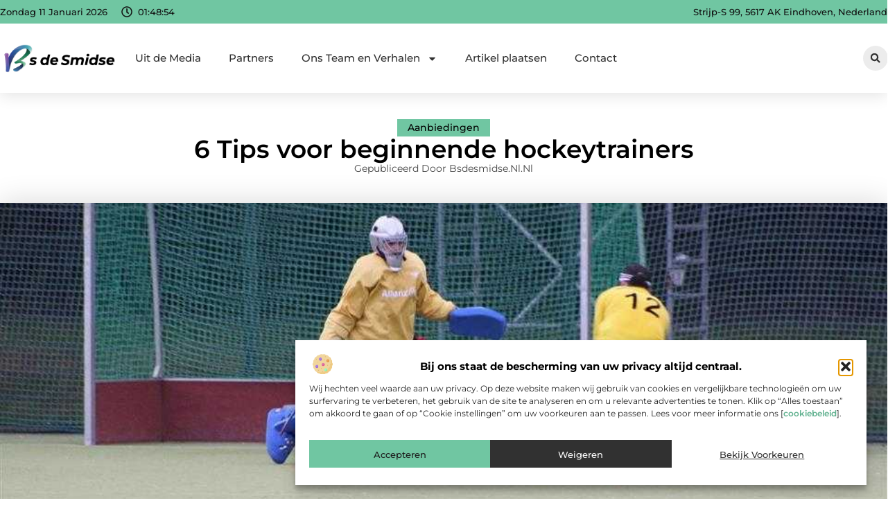

--- FILE ---
content_type: text/html; charset=UTF-8
request_url: https://www.bsdesmidse.nl/6-tips-voor-beginnende-hockeytrainers/
body_size: 35596
content:
<!doctype html>
<html lang="nl-NL" prefix="og: https://ogp.me/ns#">
<head>
	<meta charset="UTF-8">
	<meta name="viewport" content="width=device-width, initial-scale=1">
	<link rel="profile" href="https://gmpg.org/xfn/11">
		<style>img:is([sizes="auto" i], [sizes^="auto," i]) { contain-intrinsic-size: 3000px 1500px }</style>
	
<!-- Search Engine Optimization door Rank Math - https://rankmath.com/ -->
<title>6 Tips voor beginnende hockeytrainers &bull; Bsdesmidse.nl</title>
<meta name="description" content="Start jij net als beginnend hockeytrainer bij de plaatselijke vereniging? Weet je niet zo goed waar je moet beginnen en kan je daar wel wat hulp bij"/>
<meta name="robots" content="follow, index, max-snippet:-1, max-video-preview:-1, max-image-preview:large"/>
<link rel="canonical" href="https://www.bsdesmidse.nl/6-tips-voor-beginnende-hockeytrainers/" />
<meta property="og:locale" content="nl_NL" />
<meta property="og:type" content="article" />
<meta property="og:title" content="6 Tips voor beginnende hockeytrainers &bull; Bsdesmidse.nl" />
<meta property="og:description" content="Start jij net als beginnend hockeytrainer bij de plaatselijke vereniging? Weet je niet zo goed waar je moet beginnen en kan je daar wel wat hulp bij" />
<meta property="og:url" content="https://www.bsdesmidse.nl/6-tips-voor-beginnende-hockeytrainers/" />
<meta property="og:site_name" content="Bsdesmidse" />
<meta property="article:section" content="Aanbiedingen" />
<meta property="og:image" content="https://www.bsdesmidse.nl/wp-content/uploads/2022/06/Hockeypartner_4.jpg" />
<meta property="og:image:secure_url" content="https://www.bsdesmidse.nl/wp-content/uploads/2022/06/Hockeypartner_4.jpg" />
<meta property="og:image:width" content="960" />
<meta property="og:image:height" content="551" />
<meta property="og:image:alt" content="6 Tips voor beginnende hockeytrainers" />
<meta property="og:image:type" content="image/jpeg" />
<meta property="article:published_time" content="2022-06-14T07:55:46+00:00" />
<meta name="twitter:card" content="summary_large_image" />
<meta name="twitter:title" content="6 Tips voor beginnende hockeytrainers &bull; Bsdesmidse.nl" />
<meta name="twitter:description" content="Start jij net als beginnend hockeytrainer bij de plaatselijke vereniging? Weet je niet zo goed waar je moet beginnen en kan je daar wel wat hulp bij" />
<meta name="twitter:image" content="https://www.bsdesmidse.nl/wp-content/uploads/2022/06/Hockeypartner_4.jpg" />
<script type="application/ld+json" class="rank-math-schema">{"@context":"https://schema.org","@graph":[{"@type":"Organization","@id":"https://www.bsdesmidse.nl/#organization","name":"bsdesmidse","url":"https://www.bsdesmidse.nl","logo":{"@type":"ImageObject","@id":"https://www.bsdesmidse.nl/#logo","url":"https://www.bsdesmidse.nl/wp-content/uploads/2025/01/bsdesmidse.nl-450x140-1.png","contentUrl":"https://www.bsdesmidse.nl/wp-content/uploads/2025/01/bsdesmidse.nl-450x140-1.png","caption":"Bsdesmidse","inLanguage":"nl-NL","width":"450","height":"140"}},{"@type":"WebSite","@id":"https://www.bsdesmidse.nl/#website","url":"https://www.bsdesmidse.nl","name":"Bsdesmidse","alternateName":"bsdesmidse.nl","publisher":{"@id":"https://www.bsdesmidse.nl/#organization"},"inLanguage":"nl-NL"},{"@type":"ImageObject","@id":"https://www.bsdesmidse.nl/wp-content/uploads/2022/06/Hockeypartner_4.jpg","url":"https://www.bsdesmidse.nl/wp-content/uploads/2022/06/Hockeypartner_4.jpg","width":"960","height":"551","inLanguage":"nl-NL"},{"@type":"BreadcrumbList","@id":"https://www.bsdesmidse.nl/6-tips-voor-beginnende-hockeytrainers/#breadcrumb","itemListElement":[{"@type":"ListItem","position":"1","item":{"@id":"https://www.bsdesmidse.nl/","name":"Home"}},{"@type":"ListItem","position":"2","item":{"@id":"https://www.bsdesmidse.nl/6-tips-voor-beginnende-hockeytrainers/","name":"6 Tips voor beginnende hockeytrainers"}}]},{"@type":"WebPage","@id":"https://www.bsdesmidse.nl/6-tips-voor-beginnende-hockeytrainers/#webpage","url":"https://www.bsdesmidse.nl/6-tips-voor-beginnende-hockeytrainers/","name":"6 Tips voor beginnende hockeytrainers &bull; Bsdesmidse.nl","datePublished":"2022-06-14T07:55:46+00:00","dateModified":"2022-06-14T07:55:46+00:00","isPartOf":{"@id":"https://www.bsdesmidse.nl/#website"},"primaryImageOfPage":{"@id":"https://www.bsdesmidse.nl/wp-content/uploads/2022/06/Hockeypartner_4.jpg"},"inLanguage":"nl-NL","breadcrumb":{"@id":"https://www.bsdesmidse.nl/6-tips-voor-beginnende-hockeytrainers/#breadcrumb"}},{"@type":"Person","@id":"https://www.bsdesmidse.nl/6-tips-voor-beginnende-hockeytrainers/#author","image":{"@type":"ImageObject","@id":"https://secure.gravatar.com/avatar/?s=96&amp;d=mm&amp;r=g","url":"https://secure.gravatar.com/avatar/?s=96&amp;d=mm&amp;r=g","inLanguage":"nl-NL"},"worksFor":{"@id":"https://www.bsdesmidse.nl/#organization"}},{"@type":"BlogPosting","headline":"6 Tips voor beginnende hockeytrainers &bull; Bsdesmidse.nl","datePublished":"2022-06-14T07:55:46+00:00","dateModified":"2022-06-14T07:55:46+00:00","author":{"@id":"https://www.bsdesmidse.nl/6-tips-voor-beginnende-hockeytrainers/#author"},"publisher":{"@id":"https://www.bsdesmidse.nl/#organization"},"description":"Start jij net als beginnend hockeytrainer bij de plaatselijke vereniging? Weet je niet zo goed waar je moet beginnen en kan je daar wel wat hulp bij","name":"6 Tips voor beginnende hockeytrainers &bull; Bsdesmidse.nl","@id":"https://www.bsdesmidse.nl/6-tips-voor-beginnende-hockeytrainers/#richSnippet","isPartOf":{"@id":"https://www.bsdesmidse.nl/6-tips-voor-beginnende-hockeytrainers/#webpage"},"image":{"@id":"https://www.bsdesmidse.nl/wp-content/uploads/2022/06/Hockeypartner_4.jpg"},"inLanguage":"nl-NL","mainEntityOfPage":{"@id":"https://www.bsdesmidse.nl/6-tips-voor-beginnende-hockeytrainers/#webpage"}}]}</script>
<!-- /Rank Math WordPress SEO plugin -->

<script>
window._wpemojiSettings = {"baseUrl":"https:\/\/s.w.org\/images\/core\/emoji\/16.0.1\/72x72\/","ext":".png","svgUrl":"https:\/\/s.w.org\/images\/core\/emoji\/16.0.1\/svg\/","svgExt":".svg","source":{"concatemoji":"https:\/\/www.bsdesmidse.nl\/wp-includes\/js\/wp-emoji-release.min.js?ver=6.8.3"}};
/*! This file is auto-generated */
!function(s,n){var o,i,e;function c(e){try{var t={supportTests:e,timestamp:(new Date).valueOf()};sessionStorage.setItem(o,JSON.stringify(t))}catch(e){}}function p(e,t,n){e.clearRect(0,0,e.canvas.width,e.canvas.height),e.fillText(t,0,0);var t=new Uint32Array(e.getImageData(0,0,e.canvas.width,e.canvas.height).data),a=(e.clearRect(0,0,e.canvas.width,e.canvas.height),e.fillText(n,0,0),new Uint32Array(e.getImageData(0,0,e.canvas.width,e.canvas.height).data));return t.every(function(e,t){return e===a[t]})}function u(e,t){e.clearRect(0,0,e.canvas.width,e.canvas.height),e.fillText(t,0,0);for(var n=e.getImageData(16,16,1,1),a=0;a<n.data.length;a++)if(0!==n.data[a])return!1;return!0}function f(e,t,n,a){switch(t){case"flag":return n(e,"\ud83c\udff3\ufe0f\u200d\u26a7\ufe0f","\ud83c\udff3\ufe0f\u200b\u26a7\ufe0f")?!1:!n(e,"\ud83c\udde8\ud83c\uddf6","\ud83c\udde8\u200b\ud83c\uddf6")&&!n(e,"\ud83c\udff4\udb40\udc67\udb40\udc62\udb40\udc65\udb40\udc6e\udb40\udc67\udb40\udc7f","\ud83c\udff4\u200b\udb40\udc67\u200b\udb40\udc62\u200b\udb40\udc65\u200b\udb40\udc6e\u200b\udb40\udc67\u200b\udb40\udc7f");case"emoji":return!a(e,"\ud83e\udedf")}return!1}function g(e,t,n,a){var r="undefined"!=typeof WorkerGlobalScope&&self instanceof WorkerGlobalScope?new OffscreenCanvas(300,150):s.createElement("canvas"),o=r.getContext("2d",{willReadFrequently:!0}),i=(o.textBaseline="top",o.font="600 32px Arial",{});return e.forEach(function(e){i[e]=t(o,e,n,a)}),i}function t(e){var t=s.createElement("script");t.src=e,t.defer=!0,s.head.appendChild(t)}"undefined"!=typeof Promise&&(o="wpEmojiSettingsSupports",i=["flag","emoji"],n.supports={everything:!0,everythingExceptFlag:!0},e=new Promise(function(e){s.addEventListener("DOMContentLoaded",e,{once:!0})}),new Promise(function(t){var n=function(){try{var e=JSON.parse(sessionStorage.getItem(o));if("object"==typeof e&&"number"==typeof e.timestamp&&(new Date).valueOf()<e.timestamp+604800&&"object"==typeof e.supportTests)return e.supportTests}catch(e){}return null}();if(!n){if("undefined"!=typeof Worker&&"undefined"!=typeof OffscreenCanvas&&"undefined"!=typeof URL&&URL.createObjectURL&&"undefined"!=typeof Blob)try{var e="postMessage("+g.toString()+"("+[JSON.stringify(i),f.toString(),p.toString(),u.toString()].join(",")+"));",a=new Blob([e],{type:"text/javascript"}),r=new Worker(URL.createObjectURL(a),{name:"wpTestEmojiSupports"});return void(r.onmessage=function(e){c(n=e.data),r.terminate(),t(n)})}catch(e){}c(n=g(i,f,p,u))}t(n)}).then(function(e){for(var t in e)n.supports[t]=e[t],n.supports.everything=n.supports.everything&&n.supports[t],"flag"!==t&&(n.supports.everythingExceptFlag=n.supports.everythingExceptFlag&&n.supports[t]);n.supports.everythingExceptFlag=n.supports.everythingExceptFlag&&!n.supports.flag,n.DOMReady=!1,n.readyCallback=function(){n.DOMReady=!0}}).then(function(){return e}).then(function(){var e;n.supports.everything||(n.readyCallback(),(e=n.source||{}).concatemoji?t(e.concatemoji):e.wpemoji&&e.twemoji&&(t(e.twemoji),t(e.wpemoji)))}))}((window,document),window._wpemojiSettings);
</script>
<link rel='stylesheet' id='colorboxstyle-css' href='https://www.bsdesmidse.nl/wp-content/plugins/link-library/colorbox/colorbox.css?ver=6.8.3' media='all' />
<style id='wp-emoji-styles-inline-css'>

	img.wp-smiley, img.emoji {
		display: inline !important;
		border: none !important;
		box-shadow: none !important;
		height: 1em !important;
		width: 1em !important;
		margin: 0 0.07em !important;
		vertical-align: -0.1em !important;
		background: none !important;
		padding: 0 !important;
	}
</style>
<link rel='stylesheet' id='wp-block-library-css' href='https://www.bsdesmidse.nl/wp-includes/css/dist/block-library/style.min.css?ver=6.8.3' media='all' />
<style id='global-styles-inline-css'>
:root{--wp--preset--aspect-ratio--square: 1;--wp--preset--aspect-ratio--4-3: 4/3;--wp--preset--aspect-ratio--3-4: 3/4;--wp--preset--aspect-ratio--3-2: 3/2;--wp--preset--aspect-ratio--2-3: 2/3;--wp--preset--aspect-ratio--16-9: 16/9;--wp--preset--aspect-ratio--9-16: 9/16;--wp--preset--color--black: #000000;--wp--preset--color--cyan-bluish-gray: #abb8c3;--wp--preset--color--white: #ffffff;--wp--preset--color--pale-pink: #f78da7;--wp--preset--color--vivid-red: #cf2e2e;--wp--preset--color--luminous-vivid-orange: #ff6900;--wp--preset--color--luminous-vivid-amber: #fcb900;--wp--preset--color--light-green-cyan: #7bdcb5;--wp--preset--color--vivid-green-cyan: #00d084;--wp--preset--color--pale-cyan-blue: #8ed1fc;--wp--preset--color--vivid-cyan-blue: #0693e3;--wp--preset--color--vivid-purple: #9b51e0;--wp--preset--gradient--vivid-cyan-blue-to-vivid-purple: linear-gradient(135deg,rgba(6,147,227,1) 0%,rgb(155,81,224) 100%);--wp--preset--gradient--light-green-cyan-to-vivid-green-cyan: linear-gradient(135deg,rgb(122,220,180) 0%,rgb(0,208,130) 100%);--wp--preset--gradient--luminous-vivid-amber-to-luminous-vivid-orange: linear-gradient(135deg,rgba(252,185,0,1) 0%,rgba(255,105,0,1) 100%);--wp--preset--gradient--luminous-vivid-orange-to-vivid-red: linear-gradient(135deg,rgba(255,105,0,1) 0%,rgb(207,46,46) 100%);--wp--preset--gradient--very-light-gray-to-cyan-bluish-gray: linear-gradient(135deg,rgb(238,238,238) 0%,rgb(169,184,195) 100%);--wp--preset--gradient--cool-to-warm-spectrum: linear-gradient(135deg,rgb(74,234,220) 0%,rgb(151,120,209) 20%,rgb(207,42,186) 40%,rgb(238,44,130) 60%,rgb(251,105,98) 80%,rgb(254,248,76) 100%);--wp--preset--gradient--blush-light-purple: linear-gradient(135deg,rgb(255,206,236) 0%,rgb(152,150,240) 100%);--wp--preset--gradient--blush-bordeaux: linear-gradient(135deg,rgb(254,205,165) 0%,rgb(254,45,45) 50%,rgb(107,0,62) 100%);--wp--preset--gradient--luminous-dusk: linear-gradient(135deg,rgb(255,203,112) 0%,rgb(199,81,192) 50%,rgb(65,88,208) 100%);--wp--preset--gradient--pale-ocean: linear-gradient(135deg,rgb(255,245,203) 0%,rgb(182,227,212) 50%,rgb(51,167,181) 100%);--wp--preset--gradient--electric-grass: linear-gradient(135deg,rgb(202,248,128) 0%,rgb(113,206,126) 100%);--wp--preset--gradient--midnight: linear-gradient(135deg,rgb(2,3,129) 0%,rgb(40,116,252) 100%);--wp--preset--font-size--small: 13px;--wp--preset--font-size--medium: 20px;--wp--preset--font-size--large: 36px;--wp--preset--font-size--x-large: 42px;--wp--preset--spacing--20: 0.44rem;--wp--preset--spacing--30: 0.67rem;--wp--preset--spacing--40: 1rem;--wp--preset--spacing--50: 1.5rem;--wp--preset--spacing--60: 2.25rem;--wp--preset--spacing--70: 3.38rem;--wp--preset--spacing--80: 5.06rem;--wp--preset--shadow--natural: 6px 6px 9px rgba(0, 0, 0, 0.2);--wp--preset--shadow--deep: 12px 12px 50px rgba(0, 0, 0, 0.4);--wp--preset--shadow--sharp: 6px 6px 0px rgba(0, 0, 0, 0.2);--wp--preset--shadow--outlined: 6px 6px 0px -3px rgba(255, 255, 255, 1), 6px 6px rgba(0, 0, 0, 1);--wp--preset--shadow--crisp: 6px 6px 0px rgba(0, 0, 0, 1);}:root { --wp--style--global--content-size: 800px;--wp--style--global--wide-size: 1200px; }:where(body) { margin: 0; }.wp-site-blocks > .alignleft { float: left; margin-right: 2em; }.wp-site-blocks > .alignright { float: right; margin-left: 2em; }.wp-site-blocks > .aligncenter { justify-content: center; margin-left: auto; margin-right: auto; }:where(.wp-site-blocks) > * { margin-block-start: 24px; margin-block-end: 0; }:where(.wp-site-blocks) > :first-child { margin-block-start: 0; }:where(.wp-site-blocks) > :last-child { margin-block-end: 0; }:root { --wp--style--block-gap: 24px; }:root :where(.is-layout-flow) > :first-child{margin-block-start: 0;}:root :where(.is-layout-flow) > :last-child{margin-block-end: 0;}:root :where(.is-layout-flow) > *{margin-block-start: 24px;margin-block-end: 0;}:root :where(.is-layout-constrained) > :first-child{margin-block-start: 0;}:root :where(.is-layout-constrained) > :last-child{margin-block-end: 0;}:root :where(.is-layout-constrained) > *{margin-block-start: 24px;margin-block-end: 0;}:root :where(.is-layout-flex){gap: 24px;}:root :where(.is-layout-grid){gap: 24px;}.is-layout-flow > .alignleft{float: left;margin-inline-start: 0;margin-inline-end: 2em;}.is-layout-flow > .alignright{float: right;margin-inline-start: 2em;margin-inline-end: 0;}.is-layout-flow > .aligncenter{margin-left: auto !important;margin-right: auto !important;}.is-layout-constrained > .alignleft{float: left;margin-inline-start: 0;margin-inline-end: 2em;}.is-layout-constrained > .alignright{float: right;margin-inline-start: 2em;margin-inline-end: 0;}.is-layout-constrained > .aligncenter{margin-left: auto !important;margin-right: auto !important;}.is-layout-constrained > :where(:not(.alignleft):not(.alignright):not(.alignfull)){max-width: var(--wp--style--global--content-size);margin-left: auto !important;margin-right: auto !important;}.is-layout-constrained > .alignwide{max-width: var(--wp--style--global--wide-size);}body .is-layout-flex{display: flex;}.is-layout-flex{flex-wrap: wrap;align-items: center;}.is-layout-flex > :is(*, div){margin: 0;}body .is-layout-grid{display: grid;}.is-layout-grid > :is(*, div){margin: 0;}body{padding-top: 0px;padding-right: 0px;padding-bottom: 0px;padding-left: 0px;}a:where(:not(.wp-element-button)){text-decoration: underline;}:root :where(.wp-element-button, .wp-block-button__link){background-color: #32373c;border-width: 0;color: #fff;font-family: inherit;font-size: inherit;line-height: inherit;padding: calc(0.667em + 2px) calc(1.333em + 2px);text-decoration: none;}.has-black-color{color: var(--wp--preset--color--black) !important;}.has-cyan-bluish-gray-color{color: var(--wp--preset--color--cyan-bluish-gray) !important;}.has-white-color{color: var(--wp--preset--color--white) !important;}.has-pale-pink-color{color: var(--wp--preset--color--pale-pink) !important;}.has-vivid-red-color{color: var(--wp--preset--color--vivid-red) !important;}.has-luminous-vivid-orange-color{color: var(--wp--preset--color--luminous-vivid-orange) !important;}.has-luminous-vivid-amber-color{color: var(--wp--preset--color--luminous-vivid-amber) !important;}.has-light-green-cyan-color{color: var(--wp--preset--color--light-green-cyan) !important;}.has-vivid-green-cyan-color{color: var(--wp--preset--color--vivid-green-cyan) !important;}.has-pale-cyan-blue-color{color: var(--wp--preset--color--pale-cyan-blue) !important;}.has-vivid-cyan-blue-color{color: var(--wp--preset--color--vivid-cyan-blue) !important;}.has-vivid-purple-color{color: var(--wp--preset--color--vivid-purple) !important;}.has-black-background-color{background-color: var(--wp--preset--color--black) !important;}.has-cyan-bluish-gray-background-color{background-color: var(--wp--preset--color--cyan-bluish-gray) !important;}.has-white-background-color{background-color: var(--wp--preset--color--white) !important;}.has-pale-pink-background-color{background-color: var(--wp--preset--color--pale-pink) !important;}.has-vivid-red-background-color{background-color: var(--wp--preset--color--vivid-red) !important;}.has-luminous-vivid-orange-background-color{background-color: var(--wp--preset--color--luminous-vivid-orange) !important;}.has-luminous-vivid-amber-background-color{background-color: var(--wp--preset--color--luminous-vivid-amber) !important;}.has-light-green-cyan-background-color{background-color: var(--wp--preset--color--light-green-cyan) !important;}.has-vivid-green-cyan-background-color{background-color: var(--wp--preset--color--vivid-green-cyan) !important;}.has-pale-cyan-blue-background-color{background-color: var(--wp--preset--color--pale-cyan-blue) !important;}.has-vivid-cyan-blue-background-color{background-color: var(--wp--preset--color--vivid-cyan-blue) !important;}.has-vivid-purple-background-color{background-color: var(--wp--preset--color--vivid-purple) !important;}.has-black-border-color{border-color: var(--wp--preset--color--black) !important;}.has-cyan-bluish-gray-border-color{border-color: var(--wp--preset--color--cyan-bluish-gray) !important;}.has-white-border-color{border-color: var(--wp--preset--color--white) !important;}.has-pale-pink-border-color{border-color: var(--wp--preset--color--pale-pink) !important;}.has-vivid-red-border-color{border-color: var(--wp--preset--color--vivid-red) !important;}.has-luminous-vivid-orange-border-color{border-color: var(--wp--preset--color--luminous-vivid-orange) !important;}.has-luminous-vivid-amber-border-color{border-color: var(--wp--preset--color--luminous-vivid-amber) !important;}.has-light-green-cyan-border-color{border-color: var(--wp--preset--color--light-green-cyan) !important;}.has-vivid-green-cyan-border-color{border-color: var(--wp--preset--color--vivid-green-cyan) !important;}.has-pale-cyan-blue-border-color{border-color: var(--wp--preset--color--pale-cyan-blue) !important;}.has-vivid-cyan-blue-border-color{border-color: var(--wp--preset--color--vivid-cyan-blue) !important;}.has-vivid-purple-border-color{border-color: var(--wp--preset--color--vivid-purple) !important;}.has-vivid-cyan-blue-to-vivid-purple-gradient-background{background: var(--wp--preset--gradient--vivid-cyan-blue-to-vivid-purple) !important;}.has-light-green-cyan-to-vivid-green-cyan-gradient-background{background: var(--wp--preset--gradient--light-green-cyan-to-vivid-green-cyan) !important;}.has-luminous-vivid-amber-to-luminous-vivid-orange-gradient-background{background: var(--wp--preset--gradient--luminous-vivid-amber-to-luminous-vivid-orange) !important;}.has-luminous-vivid-orange-to-vivid-red-gradient-background{background: var(--wp--preset--gradient--luminous-vivid-orange-to-vivid-red) !important;}.has-very-light-gray-to-cyan-bluish-gray-gradient-background{background: var(--wp--preset--gradient--very-light-gray-to-cyan-bluish-gray) !important;}.has-cool-to-warm-spectrum-gradient-background{background: var(--wp--preset--gradient--cool-to-warm-spectrum) !important;}.has-blush-light-purple-gradient-background{background: var(--wp--preset--gradient--blush-light-purple) !important;}.has-blush-bordeaux-gradient-background{background: var(--wp--preset--gradient--blush-bordeaux) !important;}.has-luminous-dusk-gradient-background{background: var(--wp--preset--gradient--luminous-dusk) !important;}.has-pale-ocean-gradient-background{background: var(--wp--preset--gradient--pale-ocean) !important;}.has-electric-grass-gradient-background{background: var(--wp--preset--gradient--electric-grass) !important;}.has-midnight-gradient-background{background: var(--wp--preset--gradient--midnight) !important;}.has-small-font-size{font-size: var(--wp--preset--font-size--small) !important;}.has-medium-font-size{font-size: var(--wp--preset--font-size--medium) !important;}.has-large-font-size{font-size: var(--wp--preset--font-size--large) !important;}.has-x-large-font-size{font-size: var(--wp--preset--font-size--x-large) !important;}
:root :where(.wp-block-pullquote){font-size: 1.5em;line-height: 1.6;}
</style>
<link rel='stylesheet' id='thumbs_rating_styles-css' href='https://www.bsdesmidse.nl/wp-content/plugins/link-library/upvote-downvote/css/style.css?ver=1.0.0' media='all' />
<link rel='stylesheet' id='scriptlesssocialsharing-css' href='https://www.bsdesmidse.nl/wp-content/plugins/scriptless-social-sharing/includes/css/scriptlesssocialsharing-style.css?ver=3.3.1' media='all' />
<style id='scriptlesssocialsharing-inline-css'>
.scriptlesssocialsharing__buttons a.button { padding: 12px; flex: 1; }@media only screen and (max-width: 767px) { .scriptlesssocialsharing .sss-name { position: absolute; clip: rect(1px, 1px, 1px, 1px); height: 1px; width: 1px; border: 0; overflow: hidden; } }
</style>
<link rel='stylesheet' id='cmplz-general-css' href='https://www.bsdesmidse.nl/wp-content/plugins/complianz-gdpr/assets/css/cookieblocker.min.css?ver=1741706570' media='all' />
<link rel='stylesheet' id='hello-elementor-css' href='https://www.bsdesmidse.nl/wp-content/themes/hello-elementor/style.min.css?ver=3.3.0' media='all' />
<link rel='stylesheet' id='hello-elementor-theme-style-css' href='https://www.bsdesmidse.nl/wp-content/themes/hello-elementor/theme.min.css?ver=3.3.0' media='all' />
<link rel='stylesheet' id='hello-elementor-header-footer-css' href='https://www.bsdesmidse.nl/wp-content/themes/hello-elementor/header-footer.min.css?ver=3.3.0' media='all' />
<link rel='stylesheet' id='elementor-frontend-css' href='https://www.bsdesmidse.nl/wp-content/plugins/elementor/assets/css/frontend.min.css?ver=3.34.1' media='all' />
<link rel='stylesheet' id='elementor-post-6729-css' href='https://www.bsdesmidse.nl/wp-content/uploads/elementor/css/post-6729.css?ver=1767891430' media='all' />
<link rel='stylesheet' id='widget-icon-list-css' href='https://www.bsdesmidse.nl/wp-content/plugins/elementor/assets/css/widget-icon-list.min.css?ver=3.34.1' media='all' />
<link rel='stylesheet' id='e-animation-grow-css' href='https://www.bsdesmidse.nl/wp-content/plugins/elementor/assets/lib/animations/styles/e-animation-grow.min.css?ver=3.34.1' media='all' />
<link rel='stylesheet' id='widget-image-css' href='https://www.bsdesmidse.nl/wp-content/plugins/elementor/assets/css/widget-image.min.css?ver=3.34.1' media='all' />
<link rel='stylesheet' id='widget-nav-menu-css' href='https://www.bsdesmidse.nl/wp-content/plugins/elementor-pro/assets/css/widget-nav-menu.min.css?ver=3.28.3' media='all' />
<link rel='stylesheet' id='widget-search-form-css' href='https://www.bsdesmidse.nl/wp-content/plugins/elementor-pro/assets/css/widget-search-form.min.css?ver=3.28.3' media='all' />
<link rel='stylesheet' id='e-sticky-css' href='https://www.bsdesmidse.nl/wp-content/plugins/elementor-pro/assets/css/modules/sticky.min.css?ver=3.28.3' media='all' />
<link rel='stylesheet' id='e-animation-fadeIn-css' href='https://www.bsdesmidse.nl/wp-content/plugins/elementor/assets/lib/animations/styles/fadeIn.min.css?ver=3.34.1' media='all' />
<link rel='stylesheet' id='e-motion-fx-css' href='https://www.bsdesmidse.nl/wp-content/plugins/elementor-pro/assets/css/modules/motion-fx.min.css?ver=3.28.3' media='all' />
<link rel='stylesheet' id='swiper-css' href='https://www.bsdesmidse.nl/wp-content/plugins/elementor/assets/lib/swiper/v8/css/swiper.min.css?ver=8.4.5' media='all' />
<link rel='stylesheet' id='e-swiper-css' href='https://www.bsdesmidse.nl/wp-content/plugins/elementor/assets/css/conditionals/e-swiper.min.css?ver=3.34.1' media='all' />
<link rel='stylesheet' id='widget-heading-css' href='https://www.bsdesmidse.nl/wp-content/plugins/elementor/assets/css/widget-heading.min.css?ver=3.34.1' media='all' />
<link rel='stylesheet' id='widget-post-info-css' href='https://www.bsdesmidse.nl/wp-content/plugins/elementor-pro/assets/css/widget-post-info.min.css?ver=3.28.3' media='all' />
<link rel='stylesheet' id='widget-table-of-contents-css' href='https://www.bsdesmidse.nl/wp-content/plugins/elementor-pro/assets/css/widget-table-of-contents.min.css?ver=3.28.3' media='all' />
<link rel='stylesheet' id='widget-posts-css' href='https://www.bsdesmidse.nl/wp-content/plugins/elementor-pro/assets/css/widget-posts.min.css?ver=3.28.3' media='all' />
<link rel='stylesheet' id='widget-icon-box-css' href='https://www.bsdesmidse.nl/wp-content/plugins/elementor/assets/css/widget-icon-box.min.css?ver=3.34.1' media='all' />
<link rel='stylesheet' id='e-animation-shrink-css' href='https://www.bsdesmidse.nl/wp-content/plugins/elementor/assets/lib/animations/styles/e-animation-shrink.min.css?ver=3.34.1' media='all' />
<link rel='stylesheet' id='widget-post-navigation-css' href='https://www.bsdesmidse.nl/wp-content/plugins/elementor-pro/assets/css/widget-post-navigation.min.css?ver=3.28.3' media='all' />
<link rel='stylesheet' id='widget-loop-common-css' href='https://www.bsdesmidse.nl/wp-content/plugins/elementor-pro/assets/css/widget-loop-common.min.css?ver=3.28.3' media='all' />
<link rel='stylesheet' id='widget-loop-grid-css' href='https://www.bsdesmidse.nl/wp-content/plugins/elementor-pro/assets/css/widget-loop-grid.min.css?ver=3.28.3' media='all' />
<link rel='stylesheet' id='elementor-post-7118-css' href='https://www.bsdesmidse.nl/wp-content/uploads/elementor/css/post-7118.css?ver=1767891430' media='all' />
<link rel='stylesheet' id='elementor-post-6936-css' href='https://www.bsdesmidse.nl/wp-content/uploads/elementor/css/post-6936.css?ver=1767891430' media='all' />
<link rel='stylesheet' id='elementor-post-7059-css' href='https://www.bsdesmidse.nl/wp-content/uploads/elementor/css/post-7059.css?ver=1767891430' media='all' />
<link rel='stylesheet' id='elementor-gf-local-montserrat-css' href='https://www.bsdesmidse.nl/wp-content/uploads/elementor/google-fonts/css/montserrat.css?ver=1742221034' media='all' />
<script src="https://www.bsdesmidse.nl/wp-includes/js/jquery/jquery.min.js?ver=3.7.1" id="jquery-core-js"></script>
<script src="https://www.bsdesmidse.nl/wp-includes/js/jquery/jquery-migrate.min.js?ver=3.4.1" id="jquery-migrate-js"></script>
<script src="https://www.bsdesmidse.nl/wp-content/plugins/link-library/colorbox/jquery.colorbox-min.js?ver=1.3.9" id="colorbox-js"></script>
<script id="thumbs_rating_scripts-js-extra">
var thumbs_rating_ajax = {"ajax_url":"https:\/\/www.bsdesmidse.nl\/wp-admin\/admin-ajax.php","nonce":"25c2fc5f5d"};
</script>
<script src="https://www.bsdesmidse.nl/wp-content/plugins/link-library/upvote-downvote/js/general.js?ver=4.0.1" id="thumbs_rating_scripts-js"></script>
<link rel="https://api.w.org/" href="https://www.bsdesmidse.nl/wp-json/" /><link rel="alternate" title="JSON" type="application/json" href="https://www.bsdesmidse.nl/wp-json/wp/v2/posts/2426" /><link rel="EditURI" type="application/rsd+xml" title="RSD" href="https://www.bsdesmidse.nl/xmlrpc.php?rsd" />
<meta name="generator" content="WordPress 6.8.3" />
<link rel='shortlink' href='https://www.bsdesmidse.nl/?p=2426' />
<link rel="alternate" title="oEmbed (JSON)" type="application/json+oembed" href="https://www.bsdesmidse.nl/wp-json/oembed/1.0/embed?url=https%3A%2F%2Fwww.bsdesmidse.nl%2F6-tips-voor-beginnende-hockeytrainers%2F" />
<link rel="alternate" title="oEmbed (XML)" type="text/xml+oembed" href="https://www.bsdesmidse.nl/wp-json/oembed/1.0/embed?url=https%3A%2F%2Fwww.bsdesmidse.nl%2F6-tips-voor-beginnende-hockeytrainers%2F&#038;format=xml" />
<script type="text/javascript">//<![CDATA[
  function external_links_in_new_windows_loop() {
    if (!document.links) {
      document.links = document.getElementsByTagName('a');
    }
    var change_link = false;
    var force = '';
    var ignore = '';

    for (var t=0; t<document.links.length; t++) {
      var all_links = document.links[t];
      change_link = false;
      
      if(document.links[t].hasAttribute('onClick') == false) {
        // forced if the address starts with http (or also https), but does not link to the current domain
        if(all_links.href.search(/^http/) != -1 && all_links.href.search('www.bsdesmidse.nl') == -1 && all_links.href.search(/^#/) == -1) {
          // console.log('Changed ' + all_links.href);
          change_link = true;
        }
          
        if(force != '' && all_links.href.search(force) != -1) {
          // forced
          // console.log('force ' + all_links.href);
          change_link = true;
        }
        
        if(ignore != '' && all_links.href.search(ignore) != -1) {
          // console.log('ignore ' + all_links.href);
          // ignored
          change_link = false;
        }

        if(change_link == true) {
          // console.log('Changed ' + all_links.href);
          document.links[t].setAttribute('onClick', 'javascript:window.open(\'' + all_links.href.replace(/'/g, '') + '\', \'_blank\', \'noopener\'); return false;');
          document.links[t].removeAttribute('target');
        }
      }
    }
  }
  
  // Load
  function external_links_in_new_windows_load(func)
  {  
    var oldonload = window.onload;
    if (typeof window.onload != 'function'){
      window.onload = func;
    } else {
      window.onload = function(){
        oldonload();
        func();
      }
    }
  }

  external_links_in_new_windows_load(external_links_in_new_windows_loop);
  //]]></script>

			<style>.cmplz-hidden {
					display: none !important;
				}</style><meta name="generator" content="Elementor 3.34.1; features: e_font_icon_svg, additional_custom_breakpoints; settings: css_print_method-external, google_font-enabled, font_display-swap">
			<style>
				.e-con.e-parent:nth-of-type(n+4):not(.e-lazyloaded):not(.e-no-lazyload),
				.e-con.e-parent:nth-of-type(n+4):not(.e-lazyloaded):not(.e-no-lazyload) * {
					background-image: none !important;
				}
				@media screen and (max-height: 1024px) {
					.e-con.e-parent:nth-of-type(n+3):not(.e-lazyloaded):not(.e-no-lazyload),
					.e-con.e-parent:nth-of-type(n+3):not(.e-lazyloaded):not(.e-no-lazyload) * {
						background-image: none !important;
					}
				}
				@media screen and (max-height: 640px) {
					.e-con.e-parent:nth-of-type(n+2):not(.e-lazyloaded):not(.e-no-lazyload),
					.e-con.e-parent:nth-of-type(n+2):not(.e-lazyloaded):not(.e-no-lazyload) * {
						background-image: none !important;
					}
				}
			</style>
			<link rel="icon" href="https://www.bsdesmidse.nl/wp-content/uploads/2025/01/bsdesmidse.nl-150px.png" sizes="32x32" />
<link rel="icon" href="https://www.bsdesmidse.nl/wp-content/uploads/2025/01/bsdesmidse.nl-150px.png" sizes="192x192" />
<link rel="apple-touch-icon" href="https://www.bsdesmidse.nl/wp-content/uploads/2025/01/bsdesmidse.nl-150px.png" />
<meta name="msapplication-TileImage" content="https://www.bsdesmidse.nl/wp-content/uploads/2025/01/bsdesmidse.nl-150px.png" />
</head>
<body data-rsssl=1 data-cmplz=1 class="wp-singular post-template-default single single-post postid-2426 single-format-standard wp-custom-logo wp-embed-responsive wp-theme-hello-elementor theme-default elementor-default elementor-template-full-width elementor-kit-6729 elementor-page-7059">


<a class="skip-link screen-reader-text" href="#content">Ga naar de inhoud</a>

		<header data-elementor-type="header" data-elementor-id="7118" class="elementor elementor-7118 elementor-location-header" data-elementor-post-type="elementor_library">
			<header class="elementor-element elementor-element-38d013d3 e-con-full top e-flex e-con e-parent" data-id="38d013d3" data-element_type="container" data-settings="{&quot;sticky&quot;:&quot;top&quot;,&quot;background_background&quot;:&quot;classic&quot;,&quot;sticky_on&quot;:[&quot;desktop&quot;,&quot;tablet&quot;,&quot;mobile&quot;],&quot;sticky_offset&quot;:0,&quot;sticky_effects_offset&quot;:0,&quot;sticky_anchor_link_offset&quot;:0}">
		<div class="elementor-element elementor-element-3f2c44d1 e-flex e-con-boxed e-con e-child" data-id="3f2c44d1" data-element_type="container" data-settings="{&quot;background_background&quot;:&quot;classic&quot;}">
					<div class="e-con-inner">
		<div class="elementor-element elementor-element-3e901363 e-con-full e-flex e-con e-child" data-id="3e901363" data-element_type="container">
				<div class="elementor-element elementor-element-310d4a94 elementor-widget__width-auto elementor-widget-mobile__width-auto elementor-widget elementor-widget-html" data-id="310d4a94" data-element_type="widget" data-widget_type="html.default">
				<div class="elementor-widget-container">
					<div id="current_date">
        <script>
            const options = {
                weekday: 'long',
                year: 'numeric',
                month: 'long',
                day: 'numeric'
            };
            document.getElementById("current_date").innerHTML = new Date().toLocaleDateString('nl-NL', options);
        </script>
</div>
				</div>
				</div>
				<div class="elementor-element elementor-element-710b9741 elementor-hidden-mobile elementor-view-default elementor-widget elementor-widget-icon" data-id="710b9741" data-element_type="widget" data-widget_type="icon.default">
				<div class="elementor-widget-container">
							<div class="elementor-icon-wrapper">
			<div class="elementor-icon">
			<svg aria-hidden="true" class="e-font-icon-svg e-far-clock" viewBox="0 0 512 512" xmlns="http://www.w3.org/2000/svg"><path d="M256 8C119 8 8 119 8 256s111 248 248 248 248-111 248-248S393 8 256 8zm0 448c-110.5 0-200-89.5-200-200S145.5 56 256 56s200 89.5 200 200-89.5 200-200 200zm61.8-104.4l-84.9-61.7c-3.1-2.3-4.9-5.9-4.9-9.7V116c0-6.6 5.4-12 12-12h32c6.6 0 12 5.4 12 12v141.7l66.8 48.6c5.4 3.9 6.5 11.4 2.6 16.8L334.6 349c-3.9 5.3-11.4 6.5-16.8 2.6z"></path></svg>			</div>
		</div>
						</div>
				</div>
				<div class="elementor-element elementor-element-3fea42d0 elementor-widget__width-auto elementor-widget elementor-widget-html" data-id="3fea42d0" data-element_type="widget" data-widget_type="html.default">
				<div class="elementor-widget-container">
					<div class="clock">
    <p class="time" id="current-time">Laden...</p>
  </div>

  <script>
    function updateTime() {
      const options = { timeZone: 'Europe/Amsterdam', hour: '2-digit', minute: '2-digit', second: '2-digit' };
      const formatter = new Intl.DateTimeFormat('nl-NL', options);
      const time = formatter.format(new Date());
      document.getElementById('current-time').textContent = time;
    }

    // Update tijd elke seconde
    setInterval(updateTime, 1000);
    updateTime(); // Zorgt ervoor dat de tijd meteen wordt weergegeven bij laden
  </script>				</div>
				</div>
				</div>
				<div class="elementor-element elementor-element-5a0fe6c9 elementor-icon-list--layout-inline elementor-align-start elementor-mobile-align-center elementor-hidden-mobile elementor-widget-tablet__width-auto elementor-list-item-link-full_width elementor-widget elementor-widget-icon-list" data-id="5a0fe6c9" data-element_type="widget" data-widget_type="icon-list.default">
				<div class="elementor-widget-container">
							<ul class="elementor-icon-list-items elementor-inline-items">
							<li class="elementor-icon-list-item elementor-inline-item">
											<span class="elementor-icon-list-icon">
													</span>
										<span class="elementor-icon-list-text">Strijp-S 99, 5617 AK Eindhoven, Nederland</span>
									</li>
						</ul>
						</div>
				</div>
					</div>
				</div>
		<header class="elementor-element elementor-element-52ff5cf6 top e-flex e-con-boxed e-con e-child" data-id="52ff5cf6" data-element_type="container" data-settings="{&quot;background_background&quot;:&quot;classic&quot;,&quot;sticky&quot;:&quot;top&quot;,&quot;sticky_on&quot;:[&quot;desktop&quot;,&quot;tablet&quot;,&quot;mobile&quot;],&quot;sticky_offset&quot;:0,&quot;sticky_effects_offset&quot;:0,&quot;sticky_anchor_link_offset&quot;:0}">
					<div class="e-con-inner">
		<div class="elementor-element elementor-element-7080a403 e-con-full e-flex e-con e-child" data-id="7080a403" data-element_type="container">
				<div class="elementor-element elementor-element-30ae7bdb elementor-widget__width-initial elementor-widget elementor-widget-theme-site-logo elementor-widget-image" data-id="30ae7bdb" data-element_type="widget" data-widget_type="theme-site-logo.default">
				<div class="elementor-widget-container">
											<a href="https://www.bsdesmidse.nl">
			<img fetchpriority="high" width="450" height="140" src="https://www.bsdesmidse.nl/wp-content/uploads/2025/01/bsdesmidse.nl-450x140-1.png" class="elementor-animation-grow attachment-full size-full wp-image-7123" alt="bsdesmidse.nl-450x140" srcset="https://www.bsdesmidse.nl/wp-content/uploads/2025/01/bsdesmidse.nl-450x140-1.png 450w, https://www.bsdesmidse.nl/wp-content/uploads/2025/01/bsdesmidse.nl-450x140-1-300x93.png 300w" sizes="(max-width: 450px) 100vw, 450px" />				</a>
											</div>
				</div>
				<div class="elementor-element elementor-element-31ff98d8 elementor-nav-menu--stretch elementor-nav-menu__text-align-center elementor-widget-tablet__width-auto elementor-widget-mobile__width-auto elementor-nav-menu--dropdown-tablet elementor-nav-menu--toggle elementor-nav-menu--burger elementor-widget elementor-widget-nav-menu" data-id="31ff98d8" data-element_type="widget" data-settings="{&quot;full_width&quot;:&quot;stretch&quot;,&quot;layout&quot;:&quot;horizontal&quot;,&quot;submenu_icon&quot;:{&quot;value&quot;:&quot;&lt;svg class=\&quot;e-font-icon-svg e-fas-caret-down\&quot; viewBox=\&quot;0 0 320 512\&quot; xmlns=\&quot;http:\/\/www.w3.org\/2000\/svg\&quot;&gt;&lt;path d=\&quot;M31.3 192h257.3c17.8 0 26.7 21.5 14.1 34.1L174.1 354.8c-7.8 7.8-20.5 7.8-28.3 0L17.2 226.1C4.6 213.5 13.5 192 31.3 192z\&quot;&gt;&lt;\/path&gt;&lt;\/svg&gt;&quot;,&quot;library&quot;:&quot;fa-solid&quot;},&quot;toggle&quot;:&quot;burger&quot;}" data-widget_type="nav-menu.default">
				<div class="elementor-widget-container">
								<nav aria-label="Menu" class="elementor-nav-menu--main elementor-nav-menu__container elementor-nav-menu--layout-horizontal e--pointer-text e--animation-sink">
				<ul id="menu-1-31ff98d8" class="elementor-nav-menu"><li class="menu-item menu-item-type-custom menu-item-object-custom menu-item-6909"><a href="/category/media/" class="elementor-item">Uit de Media</a></li>
<li class="menu-item menu-item-type-post_type menu-item-object-page menu-item-6911"><a href="https://www.bsdesmidse.nl/partners/" class="elementor-item">Partners</a></li>
<li class="menu-item menu-item-type-custom menu-item-object-custom menu-item-has-children menu-item-6915"><a href="#" class="elementor-item elementor-item-anchor">Ons Team en Verhalen</a>
<ul class="sub-menu elementor-nav-menu--dropdown">
	<li class="menu-item menu-item-type-post_type menu-item-object-page menu-item-6913"><a href="https://www.bsdesmidse.nl/?page_id=6846" class="elementor-sub-item">Wie wij zijn</a></li>
	<li class="menu-item menu-item-type-post_type menu-item-object-page menu-item-6912"><a href="https://www.bsdesmidse.nl/ons-team/" class="elementor-sub-item">Maak kennis ons team</a></li>
</ul>
</li>
<li class="menu-item menu-item-type-post_type menu-item-object-page menu-item-6910"><a href="https://www.bsdesmidse.nl/artikel-plaatsen/" class="elementor-item">Artikel plaatsen</a></li>
<li class="menu-item menu-item-type-post_type menu-item-object-page menu-item-6914"><a href="https://www.bsdesmidse.nl/contact/" class="elementor-item">Contact</a></li>
</ul>			</nav>
					<div class="elementor-menu-toggle" role="button" tabindex="0" aria-label="Menu toggle" aria-expanded="false">
			<span class="elementor-menu-toggle__icon--open"><svg xmlns="http://www.w3.org/2000/svg" xml:space="preserve" viewBox="0 0 388.4 388.4"><linearGradient id="a" x1="-306.824" x2="-18.844" y1="389.454" y2="389.454" gradientTransform="matrix(1 0 0 -1 309.994 700.004)" gradientUnits="userSpaceOnUse"><stop offset="0" style="stop-color:#292626"></stop><stop offset=".48" style="stop-color:#444"></stop><stop offset=".997" style="stop-color:#515050"></stop></linearGradient><path d="M22.3 329.7H272c10.6 0 19.1-8.6 19.1-19.1 0-10.6-8.6-19.2-19.1-19.2H22.3c-10.6 0-19.1 8.6-19.1 19.2 0 10.5 8.5 19.1 19.1 19.1" style="fill:url(#a)"></path><linearGradient id="b" x1="-306.824" x2="77.176" y1="505.364" y2="505.364" gradientTransform="matrix(1 0 0 -1 309.994 700.004)" gradientUnits="userSpaceOnUse"><stop offset="0" style="stop-color:#292626"></stop><stop offset=".48" style="stop-color:#444"></stop><stop offset=".997" style="stop-color:#515050"></stop></linearGradient><path d="M22.3 213.8H368c10.6 0 19.1-8.6 19.1-19.1 0-10.6-8.6-19.1-19.1-19.1H22.3c-10.6 0-19.1 8.6-19.1 19.1s8.5 19.1 19.1 19.1" style="fill:url(#b)"></path><linearGradient id="c" x1="-306.824" x2="-18.844" y1="621.284" y2="621.284" gradientTransform="matrix(1 0 0 -1 309.994 700.004)" gradientUnits="userSpaceOnUse"><stop offset="0" style="stop-color:#292626"></stop><stop offset=".48" style="stop-color:#444"></stop><stop offset=".997" style="stop-color:#464646"></stop></linearGradient><path d="M22.3 97.9H272c10.6 0 19.1-8.6 19.1-19.1s-8.6-19.1-19.1-19.1H22.3c-10.6 0-19.1 8.6-19.1 19.1s8.5 19.1 19.1 19.1" style="fill:url(#c)"></path></svg></span><svg aria-hidden="true" role="presentation" class="elementor-menu-toggle__icon--close e-font-icon-svg e-eicon-close" viewBox="0 0 1000 1000" xmlns="http://www.w3.org/2000/svg"><path d="M742 167L500 408 258 167C246 154 233 150 217 150 196 150 179 158 167 167 154 179 150 196 150 212 150 229 154 242 171 254L408 500 167 742C138 771 138 800 167 829 196 858 225 858 254 829L496 587 738 829C750 842 767 846 783 846 800 846 817 842 829 829 842 817 846 804 846 783 846 767 842 750 829 737L588 500 833 258C863 229 863 200 833 171 804 137 775 137 742 167Z"></path></svg>		</div>
					<nav class="elementor-nav-menu--dropdown elementor-nav-menu__container" aria-hidden="true">
				<ul id="menu-2-31ff98d8" class="elementor-nav-menu"><li class="menu-item menu-item-type-custom menu-item-object-custom menu-item-6909"><a href="/category/media/" class="elementor-item" tabindex="-1">Uit de Media</a></li>
<li class="menu-item menu-item-type-post_type menu-item-object-page menu-item-6911"><a href="https://www.bsdesmidse.nl/partners/" class="elementor-item" tabindex="-1">Partners</a></li>
<li class="menu-item menu-item-type-custom menu-item-object-custom menu-item-has-children menu-item-6915"><a href="#" class="elementor-item elementor-item-anchor" tabindex="-1">Ons Team en Verhalen</a>
<ul class="sub-menu elementor-nav-menu--dropdown">
	<li class="menu-item menu-item-type-post_type menu-item-object-page menu-item-6913"><a href="https://www.bsdesmidse.nl/?page_id=6846" class="elementor-sub-item" tabindex="-1">Wie wij zijn</a></li>
	<li class="menu-item menu-item-type-post_type menu-item-object-page menu-item-6912"><a href="https://www.bsdesmidse.nl/ons-team/" class="elementor-sub-item" tabindex="-1">Maak kennis ons team</a></li>
</ul>
</li>
<li class="menu-item menu-item-type-post_type menu-item-object-page menu-item-6910"><a href="https://www.bsdesmidse.nl/artikel-plaatsen/" class="elementor-item" tabindex="-1">Artikel plaatsen</a></li>
<li class="menu-item menu-item-type-post_type menu-item-object-page menu-item-6914"><a href="https://www.bsdesmidse.nl/contact/" class="elementor-item" tabindex="-1">Contact</a></li>
</ul>			</nav>
						</div>
				</div>
				</div>
				<div class="elementor-element elementor-element-32e3f74f elementor-search-form--skin-full_screen elementor-widget__width-auto elementor-widget elementor-widget-search-form" data-id="32e3f74f" data-element_type="widget" data-settings="{&quot;skin&quot;:&quot;full_screen&quot;}" data-widget_type="search-form.default">
				<div class="elementor-widget-container">
							<search role="search">
			<form class="elementor-search-form" action="https://www.bsdesmidse.nl" method="get">
												<div class="elementor-search-form__toggle" role="button" tabindex="0" aria-label="Zoeken">
					<div class="e-font-icon-svg-container"><svg aria-hidden="true" class="e-font-icon-svg e-fas-search" viewBox="0 0 512 512" xmlns="http://www.w3.org/2000/svg"><path d="M505 442.7L405.3 343c-4.5-4.5-10.6-7-17-7H372c27.6-35.3 44-79.7 44-128C416 93.1 322.9 0 208 0S0 93.1 0 208s93.1 208 208 208c48.3 0 92.7-16.4 128-44v16.3c0 6.4 2.5 12.5 7 17l99.7 99.7c9.4 9.4 24.6 9.4 33.9 0l28.3-28.3c9.4-9.4 9.4-24.6.1-34zM208 336c-70.7 0-128-57.2-128-128 0-70.7 57.2-128 128-128 70.7 0 128 57.2 128 128 0 70.7-57.2 128-128 128z"></path></svg></div>				</div>
								<div class="elementor-search-form__container">
					<label class="elementor-screen-only" for="elementor-search-form-32e3f74f">Zoeken</label>

					
					<input id="elementor-search-form-32e3f74f" placeholder="" class="elementor-search-form__input" type="search" name="s" value="">
					
					
										<div class="dialog-lightbox-close-button dialog-close-button" role="button" tabindex="0" aria-label="Sluit dit zoekvak.">
						<svg aria-hidden="true" class="e-font-icon-svg e-eicon-close" viewBox="0 0 1000 1000" xmlns="http://www.w3.org/2000/svg"><path d="M742 167L500 408 258 167C246 154 233 150 217 150 196 150 179 158 167 167 154 179 150 196 150 212 150 229 154 242 171 254L408 500 167 742C138 771 138 800 167 829 196 858 225 858 254 829L496 587 738 829C750 842 767 846 783 846 800 846 817 842 829 829 842 817 846 804 846 783 846 767 842 750 829 737L588 500 833 258C863 229 863 200 833 171 804 137 775 137 742 167Z"></path></svg>					</div>
									</div>
			</form>
		</search>
						</div>
				</div>
					</div>
				</header>
				<div class="elementor-element elementor-element-4d7ec69 elementor-view-stacked elementor-widget__width-auto elementor-fixed elementor-shape-circle elementor-invisible elementor-widget elementor-widget-icon" data-id="4d7ec69" data-element_type="widget" data-settings="{&quot;_position&quot;:&quot;fixed&quot;,&quot;motion_fx_motion_fx_scrolling&quot;:&quot;yes&quot;,&quot;motion_fx_opacity_effect&quot;:&quot;yes&quot;,&quot;motion_fx_opacity_range&quot;:{&quot;unit&quot;:&quot;%&quot;,&quot;size&quot;:&quot;&quot;,&quot;sizes&quot;:{&quot;start&quot;:0,&quot;end&quot;:45}},&quot;_animation&quot;:&quot;fadeIn&quot;,&quot;_animation_delay&quot;:200,&quot;motion_fx_opacity_direction&quot;:&quot;out-in&quot;,&quot;motion_fx_opacity_level&quot;:{&quot;unit&quot;:&quot;px&quot;,&quot;size&quot;:10,&quot;sizes&quot;:[]},&quot;motion_fx_devices&quot;:[&quot;desktop&quot;,&quot;tablet&quot;,&quot;mobile&quot;]}" data-widget_type="icon.default">
				<div class="elementor-widget-container">
							<div class="elementor-icon-wrapper">
			<a class="elementor-icon" href="#top">
			<svg aria-hidden="true" class="e-font-icon-svg e-fas-arrow-up" viewBox="0 0 448 512" xmlns="http://www.w3.org/2000/svg"><path d="M34.9 289.5l-22.2-22.2c-9.4-9.4-9.4-24.6 0-33.9L207 39c9.4-9.4 24.6-9.4 33.9 0l194.3 194.3c9.4 9.4 9.4 24.6 0 33.9L413 289.4c-9.5 9.5-25 9.3-34.3-.4L264 168.6V456c0 13.3-10.7 24-24 24h-32c-13.3 0-24-10.7-24-24V168.6L69.2 289.1c-9.3 9.8-24.8 10-34.3.4z"></path></svg>			</a>
		</div>
						</div>
				</div>
				</header>
				</header>
				<div data-elementor-type="single-post" data-elementor-id="7059" class="elementor elementor-7059 elementor-location-single post-2426 post type-post status-publish format-standard has-post-thumbnail hentry category-aanbiedingen" data-elementor-post-type="elementor_library">
			<section class="elementor-element elementor-element-4e71b562 e-flex e-con-boxed e-con e-parent" data-id="4e71b562" data-element_type="container">
					<div class="e-con-inner">
				<div class="elementor-element elementor-element-2ced562a elementor-align-center elementor-mobile-align-left elementor-widget elementor-widget-post-info" data-id="2ced562a" data-element_type="widget" data-widget_type="post-info.default">
				<div class="elementor-widget-container">
							<ul class="elementor-inline-items elementor-icon-list-items elementor-post-info">
								<li class="elementor-icon-list-item elementor-repeater-item-f7bd4a7 elementor-inline-item" itemprop="about">
													<span class="elementor-icon-list-text elementor-post-info__item elementor-post-info__item--type-terms">
										<span class="elementor-post-info__terms-list">
				<a href="https://www.bsdesmidse.nl/category/aanbiedingen/" class="elementor-post-info__terms-list-item">Aanbiedingen</a>				</span>
					</span>
								</li>
				</ul>
						</div>
				</div>
				<div class="elementor-element elementor-element-1e97ca30 elementor-widget elementor-widget-theme-post-title elementor-page-title elementor-widget-heading" data-id="1e97ca30" data-element_type="widget" data-widget_type="theme-post-title.default">
				<div class="elementor-widget-container">
					<h1 class="elementor-heading-title elementor-size-default">6 Tips voor beginnende hockeytrainers</h1>				</div>
				</div>
				<div class="elementor-element elementor-element-a35b82e elementor-align-center elementor-mobile-align-center elementor-widget elementor-widget-post-info" data-id="a35b82e" data-element_type="widget" data-widget_type="post-info.default">
				<div class="elementor-widget-container">
							<ul class="elementor-inline-items elementor-icon-list-items elementor-post-info">
								<li class="elementor-icon-list-item elementor-repeater-item-f7bd4a7 elementor-inline-item">
													<span class="elementor-icon-list-text elementor-post-info__item elementor-post-info__item--type-custom">
										Gepubliceerd door Bsdesmidse.nl.nl					</span>
								</li>
				</ul>
						</div>
				</div>
					</div>
				</section>
		<section class="elementor-element elementor-element-631da832 e-flex e-con-boxed e-con e-parent" data-id="631da832" data-element_type="container">
					<div class="e-con-inner">
				<div class="elementor-element elementor-element-12ccdb90 elementor-widget elementor-widget-theme-post-featured-image elementor-widget-image" data-id="12ccdb90" data-element_type="widget" data-widget_type="theme-post-featured-image.default">
				<div class="elementor-widget-container">
															<img width="960" height="551" src="https://www.bsdesmidse.nl/wp-content/uploads/2022/06/Hockeypartner_4.jpg" class="attachment-full size-full wp-image-2425" alt="" srcset="https://www.bsdesmidse.nl/wp-content/uploads/2022/06/Hockeypartner_4.jpg 960w, https://www.bsdesmidse.nl/wp-content/uploads/2022/06/Hockeypartner_4-300x172.jpg 300w, https://www.bsdesmidse.nl/wp-content/uploads/2022/06/Hockeypartner_4-768x441.jpg 768w, https://www.bsdesmidse.nl/wp-content/uploads/2022/06/Hockeypartner_4-697x400.jpg 697w, https://www.bsdesmidse.nl/wp-content/uploads/2022/06/Hockeypartner_4-585x336.jpg 585w" sizes="(max-width: 960px) 100vw, 960px" />															</div>
				</div>
					</div>
				</section>
		<section class="elementor-element elementor-element-66b1d76d e-flex e-con-boxed e-con e-parent" data-id="66b1d76d" data-element_type="container">
					<div class="e-con-inner">
		<aside class="elementor-element elementor-element-6cdaf7b6 e-con-full e-flex e-con e-child" data-id="6cdaf7b6" data-element_type="container">
		<div class="elementor-element elementor-element-431170b8 e-con-full elementor-hidden-mobile elementor-hidden-tablet e-flex e-con e-child" data-id="431170b8" data-element_type="container">
				<div class="elementor-element elementor-element-785a1be3 elementor-widget elementor-widget-heading" data-id="785a1be3" data-element_type="widget" data-widget_type="heading.default">
				<div class="elementor-widget-container">
					<h2 class="elementor-heading-title elementor-size-default">Inhoudsopgave</h2>				</div>
				</div>
				<div class="elementor-element elementor-element-7c283fe6 elementor-widget elementor-widget-table-of-contents" data-id="7c283fe6" data-element_type="widget" data-settings="{&quot;headings_by_tags&quot;:[&quot;h2&quot;],&quot;container&quot;:&quot;.content&quot;,&quot;exclude_headings_by_selector&quot;:[],&quot;marker_view&quot;:&quot;bullets&quot;,&quot;no_headings_message&quot;:&quot;Er zijn geen kopteksten gevonden op deze pagina.&quot;,&quot;icon&quot;:{&quot;value&quot;:&quot;fas fa-square-full&quot;,&quot;library&quot;:&quot;fa-solid&quot;,&quot;rendered_tag&quot;:&quot;&lt;svg class=\&quot;e-font-icon-svg e-fas-square-full\&quot; viewBox=\&quot;0 0 512 512\&quot; xmlns=\&quot;http:\/\/www.w3.org\/2000\/svg\&quot;&gt;&lt;path d=\&quot;M512 512H0V0h512v512z\&quot;&gt;&lt;\/path&gt;&lt;\/svg&gt;&quot;},&quot;hierarchical_view&quot;:&quot;yes&quot;,&quot;min_height&quot;:{&quot;unit&quot;:&quot;px&quot;,&quot;size&quot;:&quot;&quot;,&quot;sizes&quot;:[]},&quot;min_height_tablet&quot;:{&quot;unit&quot;:&quot;px&quot;,&quot;size&quot;:&quot;&quot;,&quot;sizes&quot;:[]},&quot;min_height_mobile&quot;:{&quot;unit&quot;:&quot;px&quot;,&quot;size&quot;:&quot;&quot;,&quot;sizes&quot;:[]}}" data-widget_type="table-of-contents.default">
				<div class="elementor-widget-container">
							<div class="elementor-toc__header">
			<div class="elementor-toc__header-title">
							</div>
					</div>
		<div id="elementor-toc__7c283fe6" class="elementor-toc__body">
			<div class="elementor-toc__spinner-container">
				<svg class="elementor-toc__spinner eicon-animation-spin e-font-icon-svg e-eicon-loading" aria-hidden="true" viewBox="0 0 1000 1000" xmlns="http://www.w3.org/2000/svg"><path d="M500 975V858C696 858 858 696 858 500S696 142 500 142 142 304 142 500H25C25 237 238 25 500 25S975 237 975 500 763 975 500 975Z"></path></svg>			</div>
		</div>
						</div>
				</div>
				</div>
				<div class="elementor-element elementor-element-14202ea8 elementor-widget elementor-widget-heading" data-id="14202ea8" data-element_type="widget" data-widget_type="heading.default">
				<div class="elementor-widget-container">
					<h2 class="elementor-heading-title elementor-size-default">Meer Berichten</h2>				</div>
				</div>
				<div class="elementor-element elementor-element-2a84cad3 elementor-grid-2 elementor-posts--align-left elementor-grid-tablet-4 elementor-grid-mobile-2 elementor-posts--thumbnail-top elementor-widget elementor-widget-posts" data-id="2a84cad3" data-element_type="widget" data-settings="{&quot;classic_columns&quot;:&quot;2&quot;,&quot;classic_row_gap&quot;:{&quot;unit&quot;:&quot;px&quot;,&quot;size&quot;:8,&quot;sizes&quot;:[]},&quot;classic_columns_tablet&quot;:&quot;4&quot;,&quot;classic_columns_mobile&quot;:&quot;2&quot;,&quot;classic_row_gap_tablet&quot;:{&quot;unit&quot;:&quot;px&quot;,&quot;size&quot;:&quot;&quot;,&quot;sizes&quot;:[]},&quot;classic_row_gap_mobile&quot;:{&quot;unit&quot;:&quot;px&quot;,&quot;size&quot;:&quot;&quot;,&quot;sizes&quot;:[]}}" data-widget_type="posts.classic">
				<div class="elementor-widget-container">
							<div class="elementor-posts-container elementor-posts elementor-posts--skin-classic elementor-grid">
				<article class="elementor-post elementor-grid-item post-9402 post type-post status-publish format-standard has-post-thumbnail hentry category-aanbiedingen">
				<a class="elementor-post__thumbnail__link" href="https://www.bsdesmidse.nl/ontdek-de-kunst-van-tuinontwerp-in-amsterdam/" tabindex="-1" >
			<div class="elementor-post__thumbnail"><img width="800" height="412" src="https://www.bsdesmidse.nl/wp-content/uploads/2026/01/gd89ff2360cb21d92ec44a37c115b23a3fa431637e45acabd6da562b71cdebe2e3d54165e0350b92614b1ce482c3abf24ef9841be831f74f93d336070dd4c5e29_1280-1024x527.jpg" class="attachment-large size-large wp-image-9401" alt="" /></div>
		</a>
				<div class="elementor-post__text">
				<div class="elementor-post__title">
			<a href="https://www.bsdesmidse.nl/ontdek-de-kunst-van-tuinontwerp-in-amsterdam/" >
				Ontdek de kunst van tuinontwerp in Amsterdam			</a>
		</div>
				</div>
				</article>
				<article class="elementor-post elementor-grid-item post-9399 post type-post status-publish format-standard has-post-thumbnail hentry category-aanbiedingen">
				<a class="elementor-post__thumbnail__link" href="https://www.bsdesmidse.nl/waarom-renovlies-behang-jouw-woning-transformeert/" tabindex="-1" >
			<div class="elementor-post__thumbnail"><img loading="lazy" width="800" height="533" src="https://www.bsdesmidse.nl/wp-content/uploads/2026/01/gd4323798bab1a01583478c22cd0535de68dd6706bfa3f8e568b0392b599235e1cbd01c332e3c769b356d52de424b27c7077df6bd885b1fffa3019d259a37acee_1280-1024x682.jpg" class="attachment-large size-large wp-image-9398" alt="" /></div>
		</a>
				<div class="elementor-post__text">
				<div class="elementor-post__title">
			<a href="https://www.bsdesmidse.nl/waarom-renovlies-behang-jouw-woning-transformeert/" >
				Waarom renovlies behang jouw woning transformeert			</a>
		</div>
				</div>
				</article>
				<article class="elementor-post elementor-grid-item post-9376 post type-post status-publish format-standard has-post-thumbnail hentry category-aanbiedingen">
				<a class="elementor-post__thumbnail__link" href="https://www.bsdesmidse.nl/de-toekomst-van-e-commerce-webontwikkeling/" tabindex="-1" >
			<div class="elementor-post__thumbnail"><img loading="lazy" width="800" height="534" src="https://www.bsdesmidse.nl/wp-content/uploads/2026/01/g4901f0e1f86f8bb6cfa62facf104a4853512e4f0dd757ad4643a723676f2e53d8b9b3ffe2e6052dc48896ac80eb272a9199d2440b2920dac770ec75027d81b8e_1280-1024x683.jpg" class="attachment-large size-large wp-image-9375" alt="" /></div>
		</a>
				<div class="elementor-post__text">
				<div class="elementor-post__title">
			<a href="https://www.bsdesmidse.nl/de-toekomst-van-e-commerce-webontwikkeling/" >
				De toekomst van e-commerce webontwikkeling			</a>
		</div>
				</div>
				</article>
				<article class="elementor-post elementor-grid-item post-9200 post type-post status-publish format-standard has-post-thumbnail hentry category-aanbiedingen">
				<a class="elementor-post__thumbnail__link" href="https://www.bsdesmidse.nl/duurzame-stijl-akoestische-oplossingen-van-gerecycled-pet-vilt/" tabindex="-1" >
			<div class="elementor-post__thumbnail"><img loading="lazy" width="800" height="534" src="https://www.bsdesmidse.nl/wp-content/uploads/2025/12/gac61a3935567d5d0034ac452bc353b56764fcf38a62a223843bb4fe8b776ac0d23579502a01b781e52b6da7b451495447d24e40e026cb12234413cc444292dd7_1280-1024x683.jpg" class="attachment-large size-large wp-image-9199" alt="" /></div>
		</a>
				<div class="elementor-post__text">
				<div class="elementor-post__title">
			<a href="https://www.bsdesmidse.nl/duurzame-stijl-akoestische-oplossingen-van-gerecycled-pet-vilt/" >
				Duurzame stijl: akoestische oplossingen van gerecycled PET-vilt			</a>
		</div>
				</div>
				</article>
				<article class="elementor-post elementor-grid-item post-9197 post type-post status-publish format-standard has-post-thumbnail hentry category-aanbiedingen">
				<a class="elementor-post__thumbnail__link" href="https://www.bsdesmidse.nl/magnetrongebruik-ontdek-de-verborgen-mogelijkheden/" tabindex="-1" >
			<div class="elementor-post__thumbnail"><img loading="lazy" width="800" height="533" src="https://www.bsdesmidse.nl/wp-content/uploads/2025/12/ga07e4b4335f4ea3e42cfe0f3cb12474499152bd72bb8fd96a71a00d9fef71af1e3dd43fc1b99fe6bfa56b22d57086c1d_1280-1024x682.jpg" class="attachment-large size-large wp-image-9196" alt="" /></div>
		</a>
				<div class="elementor-post__text">
				<div class="elementor-post__title">
			<a href="https://www.bsdesmidse.nl/magnetrongebruik-ontdek-de-verborgen-mogelijkheden/" >
				Magnetrongebruik: ontdek de verborgen mogelijkheden			</a>
		</div>
				</div>
				</article>
				<article class="elementor-post elementor-grid-item post-5050 post type-post status-publish format-standard has-post-thumbnail hentry category-winkelen">
				<a class="elementor-post__thumbnail__link" href="https://www.bsdesmidse.nl/slimme-oplossingen-voor-container-huren-in-doetinchem/" tabindex="-1" >
			<div class="elementor-post__thumbnail"><img loading="lazy" width="800" height="600" src="https://www.bsdesmidse.nl/wp-content/uploads/2024/07/gf043808ac7424de9dfa2564a20bf33dfe66597e168ca8abebc67a7fe3720abea651daef6c8db08e51bea02912617347e_1280-1024x768.jpg" class="attachment-large size-large wp-image-5049" alt="" /></div>
		</a>
				<div class="elementor-post__text">
				<div class="elementor-post__title">
			<a href="https://www.bsdesmidse.nl/slimme-oplossingen-voor-container-huren-in-doetinchem/" >
				Slimme Oplossingen voor Container Huren in Doetinchem			</a>
		</div>
				</div>
				</article>
				<article class="elementor-post elementor-grid-item post-4940 post type-post status-publish format-standard has-post-thumbnail hentry category-winkelen">
				<a class="elementor-post__thumbnail__link" href="https://www.bsdesmidse.nl/ontdek-de-magie-van-boot-huren-in-heerhugowaard/" tabindex="-1" >
			<div class="elementor-post__thumbnail"><img loading="lazy" width="800" height="533" src="https://www.bsdesmidse.nl/wp-content/uploads/2024/07/gabeebab0971e0c006c0fd140b4639e7f6c80c81bb7b884bad1334e72ab5f813836af3ad1c09040ff2e5135b554bd14b318674ecce61ecb99a602dcc3af13e395_1280-1024x682.jpg" class="attachment-large size-large wp-image-4939" alt="" /></div>
		</a>
				<div class="elementor-post__text">
				<div class="elementor-post__title">
			<a href="https://www.bsdesmidse.nl/ontdek-de-magie-van-boot-huren-in-heerhugowaard/" >
				Ontdek de Magie van Boot Huren in Heerhugowaard			</a>
		</div>
				</div>
				</article>
				<article class="elementor-post elementor-grid-item post-4695 post type-post status-publish format-standard has-post-thumbnail hentry category-winkelen">
				<a class="elementor-post__thumbnail__link" href="https://www.bsdesmidse.nl/ontdek-de-betovering-van-een-lokale-dierenspeciaalzaak-in-dordrecht/" tabindex="-1" >
			<div class="elementor-post__thumbnail"><img loading="lazy" width="800" height="533" src="https://www.bsdesmidse.nl/wp-content/uploads/2024/06/ge9a957b34bdf17e94a6368f4badd1af58045ee9c754cf06fa25c4311d374f105e9768ad02f66dac480c1b7671c8add58444453bf60aaa27cbeba17cb1f1fe7a8_1280-1024x682.jpg" class="attachment-large size-large wp-image-4694" alt="" /></div>
		</a>
				<div class="elementor-post__text">
				<div class="elementor-post__title">
			<a href="https://www.bsdesmidse.nl/ontdek-de-betovering-van-een-lokale-dierenspeciaalzaak-in-dordrecht/" >
				Ontdek de Betovering van een Lokale Dierenspeciaalzaak in Dordrecht			</a>
		</div>
				</div>
				</article>
				<article class="elementor-post elementor-grid-item post-9023 post type-post status-publish format-standard has-post-thumbnail hentry category-woning-en-tuin">
				<a class="elementor-post__thumbnail__link" href="https://www.bsdesmidse.nl/efficient-en-comfortabel-verwarmen-met-een-pelletkachel/" tabindex="-1" >
			<div class="elementor-post__thumbnail"><img loading="lazy" width="800" height="504" src="https://www.bsdesmidse.nl/wp-content/uploads/2025/11/g34ec5a8f16f63872e5cfa0712cc12c8161fd73b2532967207a9e56be4ceab886341b288522e11cac31e7a0e4eff3beb265b8cd2ce82fe80115cd1dc5a41f1261_1280-1024x645.jpg" class="attachment-large size-large wp-image-9022" alt="" /></div>
		</a>
				<div class="elementor-post__text">
				<div class="elementor-post__title">
			<a href="https://www.bsdesmidse.nl/efficient-en-comfortabel-verwarmen-met-een-pelletkachel/" >
				Efficient en comfortabel verwarmen met een pelletkachel			</a>
		</div>
				</div>
				</article>
				<article class="elementor-post elementor-grid-item post-9002 post type-post status-publish format-standard has-post-thumbnail hentry category-woning-en-tuin">
				<a class="elementor-post__thumbnail__link" href="https://www.bsdesmidse.nl/de-kracht-van-natuurlijke-materialen-in-je-interieur/" tabindex="-1" >
			<div class="elementor-post__thumbnail"><img loading="lazy" width="800" height="533" src="https://www.bsdesmidse.nl/wp-content/uploads/2025/11/gdf533ba5d55fbd9401a7d5b7dd1ed06eca999515439ac9676fb7a5b437081797d79cc144cee0f4820ae5c2b1b0e6ee469df5919e89984a2e0cd5a6bc950543c9_1280-1024x682.jpg" class="attachment-large size-large wp-image-9001" alt="" /></div>
		</a>
				<div class="elementor-post__text">
				<div class="elementor-post__title">
			<a href="https://www.bsdesmidse.nl/de-kracht-van-natuurlijke-materialen-in-je-interieur/" >
				De kracht van natuurlijke materialen in je interieur			</a>
		</div>
				</div>
				</article>
				<article class="elementor-post elementor-grid-item post-8993 post type-post status-publish format-standard has-post-thumbnail hentry category-kinderen">
				<a class="elementor-post__thumbnail__link" href="https://www.bsdesmidse.nl/maak-van-elke-babyshower-een-onvergetelijke-belevenis/" tabindex="-1" >
			<div class="elementor-post__thumbnail"><img loading="lazy" width="800" height="449" src="https://www.bsdesmidse.nl/wp-content/uploads/2025/11/g32abd467763c4dc19fa4dd080294fc3ba5fe000f10e310530e563739b70d41ee6a4661d04d20c485c3cfde04882f3877534468d3cc70a7172617fc4d489ea9c2_1280-1024x575.jpg" class="attachment-large size-large wp-image-8992" alt="" /></div>
		</a>
				<div class="elementor-post__text">
				<div class="elementor-post__title">
			<a href="https://www.bsdesmidse.nl/maak-van-elke-babyshower-een-onvergetelijke-belevenis/" >
				Maak van Elke Babyshower een Onvergetelijke Belevenis.			</a>
		</div>
				</div>
				</article>
				<article class="elementor-post elementor-grid-item post-8953 post type-post status-publish format-standard has-post-thumbnail hentry category-entertainment">
				<a class="elementor-post__thumbnail__link" href="https://www.bsdesmidse.nl/bob-player-pro-de-ultieme-iptv-app-voor-grenzeloos-entertainment/" tabindex="-1" >
			<div class="elementor-post__thumbnail"><img loading="lazy" width="800" height="800" src="https://www.bsdesmidse.nl/wp-content/uploads/2025/11/ChatGPT_Image_Nov_2_2025_09_28_29_PM.jpg" class="attachment-large size-large wp-image-8952" alt="" /></div>
		</a>
				<div class="elementor-post__text">
				<div class="elementor-post__title">
			<a href="https://www.bsdesmidse.nl/bob-player-pro-de-ultieme-iptv-app-voor-grenzeloos-entertainment/" >
				Bob Player Pro – De ultieme IPTV-app voor grenzeloos entertainment			</a>
		</div>
				</div>
				</article>
				<article class="elementor-post elementor-grid-item post-8884 post type-post status-publish format-standard has-post-thumbnail hentry category-beauty-en-verzorging tag-home-care-kit tag-prx-t33 tag-wiqo">
				<a class="elementor-post__thumbnail__link" href="https://www.bsdesmidse.nl/wiqo-home-care-kit-professionele-huidverbetering-voor-thuisgebruik/" tabindex="-1" >
			<div class="elementor-post__thumbnail"><img loading="lazy" width="500" height="500" src="https://www.bsdesmidse.nl/wp-content/uploads/2025/10/Wiqo_Home_Care_Kit_1.jpg" class="attachment-large size-large wp-image-8883" alt="" /></div>
		</a>
				<div class="elementor-post__text">
				<div class="elementor-post__title">
			<a href="https://www.bsdesmidse.nl/wiqo-home-care-kit-professionele-huidverbetering-voor-thuisgebruik/" >
				WiQo Home Care Kit: professionele huidverbetering voor thuisgebruik			</a>
		</div>
				</div>
				</article>
				<article class="elementor-post elementor-grid-item post-8866 post type-post status-publish format-standard has-post-thumbnail hentry category-dienstverlening tag-orthodontie-verzekering-zonder-wachttijd tag-zorgverzekeraar-kiezen">
				<a class="elementor-post__thumbnail__link" href="https://www.bsdesmidse.nl/salland-zorgverzekeringen-betrouwbare-zorg-dichtbij-huis/" tabindex="-1" >
			<div class="elementor-post__thumbnail"><img loading="lazy" width="768" height="1024" src="https://www.bsdesmidse.nl/wp-content/uploads/2025/10/gd858e132ccfc1baaf6df136197a383e714c6e0b512704478ce979aa7f00f5dacb8062e54349e0cd4d22cfae4c5dc7b65384f2c9270fa965dfa41b5864e22ab5b_1280-768x1024.jpg" class="attachment-large size-large wp-image-8865" alt="" /></div>
		</a>
				<div class="elementor-post__text">
				<div class="elementor-post__title">
			<a href="https://www.bsdesmidse.nl/salland-zorgverzekeringen-betrouwbare-zorg-dichtbij-huis/" >
				Salland Zorgverzekeringen: Betrouwbare zorg dichtbij huis			</a>
		</div>
				</div>
				</article>
				<article class="elementor-post elementor-grid-item post-8822 post type-post status-publish format-standard has-post-thumbnail hentry category-aanbiedingen">
				<a class="elementor-post__thumbnail__link" href="https://www.bsdesmidse.nl/hoe-aef-bijdraagt-aan-duurzame-maatschappelijke-oplossingen/" tabindex="-1" >
			<div class="elementor-post__thumbnail"><img loading="lazy" width="800" height="533" src="https://www.bsdesmidse.nl/wp-content/uploads/2025/10/ga6c120341cd0aeb3350f843d55234c3da7bb9f82e3080a09a5229dc4ebdf9ed70a69a38ea5985f2acaa5ec860269fa82a762c9660e023b0e3a8d7498c49d32ec_1280-1024x682.jpg" class="attachment-large size-large wp-image-8821" alt="" /></div>
		</a>
				<div class="elementor-post__text">
				<div class="elementor-post__title">
			<a href="https://www.bsdesmidse.nl/hoe-aef-bijdraagt-aan-duurzame-maatschappelijke-oplossingen/" >
				Hoe AEF bijdraagt aan duurzame maatschappelijke oplossingen			</a>
		</div>
				</div>
				</article>
				<article class="elementor-post elementor-grid-item post-8808 post type-post status-publish format-standard has-post-thumbnail hentry category-zakelijk">
				<a class="elementor-post__thumbnail__link" href="https://www.bsdesmidse.nl/zo-pakt-een-recruitment-bedrijf-de-werving-van-jouw-marketingbureau-aan/" tabindex="-1" >
			<div class="elementor-post__thumbnail"><img loading="lazy" width="488" height="326" src="https://www.bsdesmidse.nl/wp-content/uploads/2025/10/Werving.jpg" class="attachment-large size-large wp-image-8807" alt="" /></div>
		</a>
				<div class="elementor-post__text">
				<div class="elementor-post__title">
			<a href="https://www.bsdesmidse.nl/zo-pakt-een-recruitment-bedrijf-de-werving-van-jouw-marketingbureau-aan/" >
				Zo pakt een recruitment bedrijf de werving van jouw marketingbureau aan			</a>
		</div>
				</div>
				</article>
				</div>
		
						</div>
				</div>
		<div class="elementor-element elementor-element-31845f78 e-con-full e-flex e-con e-child" data-id="31845f78" data-element_type="container">
				<div class="elementor-element elementor-element-147c4ed8 elementor-widget elementor-widget-icon-box" data-id="147c4ed8" data-element_type="widget" data-widget_type="icon-box.default">
				<div class="elementor-widget-container">
							<div class="elementor-icon-box-wrapper">

			
						<div class="elementor-icon-box-content">

									<div class="elementor-icon-box-title">
						<a href="/artikel-plaatsen/" >
							Begin vandaag nog!						</a>
					</div>
				
									<p class="elementor-icon-box-description">
						Aarzel niet langer en registreer je direct. Ons platform biedt de perfecte gelegenheid om jouw mening te uiten en jouw blog met een breder publiek te delen. Druk op de knop 'Registreren' en begin aan de weg naar meer zichtbaarheid en ontwikkeling.					</p>
				
			</div>
			
		</div>
						</div>
				</div>
				<div class="elementor-element elementor-element-4067b456 elementor-align-center elementor-mobile-align-center elementor-widget elementor-widget-button" data-id="4067b456" data-element_type="widget" data-widget_type="button.default">
				<div class="elementor-widget-container">
									<div class="elementor-button-wrapper">
					<a class="elementor-button elementor-button-link elementor-size-sm elementor-animation-shrink" href="/artikel-plaatsen/">
						<span class="elementor-button-content-wrapper">
									<span class="elementor-button-text">Registreer u vandaag nog</span>
					</span>
					</a>
				</div>
								</div>
				</div>
				</div>
		<div class="elementor-element elementor-element-549c672 e-con-full e-flex e-con e-child" data-id="549c672" data-element_type="container">
				<div class="elementor-element elementor-element-4866681d elementor-widget elementor-widget-heading" data-id="4866681d" data-element_type="widget" data-widget_type="heading.default">
				<div class="elementor-widget-container">
					<h2 class="elementor-heading-title elementor-size-default">Delen:</h2>				</div>
				</div>
				<div class="elementor-element elementor-element-3634d32e elementor-icon-list--layout-inline elementor-align-end elementor-mobile-align-center elementor-list-item-link-full_width elementor-widget elementor-widget-icon-list" data-id="3634d32e" data-element_type="widget" data-widget_type="icon-list.default">
				<div class="elementor-widget-container">
							<ul class="elementor-icon-list-items elementor-inline-items">
							<li class="elementor-icon-list-item elementor-inline-item">
											<span class="elementor-icon-list-icon">
							<svg aria-hidden="true" class="e-font-icon-svg e-fab-facebook-f" viewBox="0 0 320 512" xmlns="http://www.w3.org/2000/svg"><path d="M279.14 288l14.22-92.66h-88.91v-60.13c0-25.35 12.42-50.06 52.24-50.06h40.42V6.26S260.43 0 225.36 0c-73.22 0-121.08 44.38-121.08 124.72v70.62H22.89V288h81.39v224h100.17V288z"></path></svg>						</span>
										<span class="elementor-icon-list-text"></span>
									</li>
								<li class="elementor-icon-list-item elementor-inline-item">
											<span class="elementor-icon-list-icon">
							<svg aria-hidden="true" class="e-font-icon-svg e-fab-linkedin-in" viewBox="0 0 448 512" xmlns="http://www.w3.org/2000/svg"><path d="M100.28 448H7.4V148.9h92.88zM53.79 108.1C24.09 108.1 0 83.5 0 53.8a53.79 53.79 0 0 1 107.58 0c0 29.7-24.1 54.3-53.79 54.3zM447.9 448h-92.68V302.4c0-34.7-.7-79.2-48.29-79.2-48.29 0-55.69 37.7-55.69 76.7V448h-92.78V148.9h89.08v40.8h1.3c12.4-23.5 42.69-48.3 87.88-48.3 94 0 111.28 61.9 111.28 142.3V448z"></path></svg>						</span>
										<span class="elementor-icon-list-text"></span>
									</li>
								<li class="elementor-icon-list-item elementor-inline-item">
											<span class="elementor-icon-list-icon">
							<svg aria-hidden="true" class="e-font-icon-svg e-fab-pinterest" viewBox="0 0 496 512" xmlns="http://www.w3.org/2000/svg"><path d="M496 256c0 137-111 248-248 248-25.6 0-50.2-3.9-73.4-11.1 10.1-16.5 25.2-43.5 30.8-65 3-11.6 15.4-59 15.4-59 8.1 15.4 31.7 28.5 56.8 28.5 74.8 0 128.7-68.8 128.7-154.3 0-81.9-66.9-143.2-152.9-143.2-107 0-163.9 71.8-163.9 150.1 0 36.4 19.4 81.7 50.3 96.1 4.7 2.2 7.2 1.2 8.3-3.3.8-3.4 5-20.3 6.9-28.1.6-2.5.3-4.7-1.7-7.1-10.1-12.5-18.3-35.3-18.3-56.6 0-54.7 41.4-107.6 112-107.6 60.9 0 103.6 41.5 103.6 100.9 0 67.1-33.9 113.6-78 113.6-24.3 0-42.6-20.1-36.7-44.8 7-29.5 20.5-61.3 20.5-82.6 0-19-10.2-34.9-31.4-34.9-24.9 0-44.9 25.7-44.9 60.2 0 22 7.4 36.8 7.4 36.8s-24.5 103.8-29 123.2c-5 21.4-3 51.6-.9 71.2C65.4 450.9 0 361.1 0 256 0 119 111 8 248 8s248 111 248 248z"></path></svg>						</span>
										<span class="elementor-icon-list-text"></span>
									</li>
						</ul>
						</div>
				</div>
				</div>
				</aside>
		<article class="elementor-element elementor-element-413e5b7d e-con-full e-flex e-con e-child" data-id="413e5b7d" data-element_type="container">
				<div class="elementor-element elementor-element-6ab62c1b content elementor-widget elementor-widget-theme-post-content" data-id="6ab62c1b" data-element_type="widget" data-widget_type="theme-post-content.default">
				<div class="elementor-widget-container">
					<table>
<tr>
<td style="vertical-align:top">
<p><strong></strong>Start jij net als beginnend hockeytrainer bij de plaatselijke vereniging? Weet je niet zo goed waar je moet beginnen en kan je daar wel wat hulp bij gebruiken? In deze blog geven wij 6 tips waarmee jij een top hockeytrainer wordt.</p>
<p><strong><strong>&nbsp;</strong></strong></p>
<ol>
<li>
<p dir="ltr"><strong>Bouw een band op met je spelers</strong></p>
</li>
</ol>
<p dir="ltr">Voor je begint met je trainingen en wedstrijden is belangrijk om een band op te bouwen met je spelers. Leer ze individueel kennen als speler maar ook als mens. Daarnaast is het ook belangrijk dat ze jou leren kennen. Door een band op te bouwen zullen de spelers je meer waarderen en meer van je aannemen.</p>
<p><strong><strong>&nbsp;</strong></strong></p>
<ol start="2">
<li>
<p dir="ltr"><strong>Zorg voor een goede planning</strong></p>
</li>
</ol>
<p dir="ltr">Zorg dat je voldoende tijd neemt om trainingen te plannen. Stel ook doelen voor je trainingen. Wat wil je de groep leren? Hoe ga je dat aanpakken? Waar wil je naar toe werken en hoe ga je dit meten? Zorg voor een goede organisatie en duidelijke doelstellingen.</p>
<p><strong><strong>&nbsp;</strong></strong></p>
<ol start="3">
<li>
<p dir="ltr"><strong>Leer van anderen</strong></p>
</li>
</ol>
<p dir="ltr">Beter goed gejat dan slecht verzonnen luidt het gezegde. Ook als hockeytrainer is dit een prima motto. Kijk af van andere trainers, ga het gesprek aan en blijf altijd leren om constant een betere trainer te worden. Zorg wel dat je daarin jezelf blijft en probeer geen imitator te worden.</p>
<p><strong><strong>&nbsp;</strong></strong></p>
<ol start="4">
<li>
<p dir="ltr"><strong>Maak het niet te moeilijk</strong></p>
</li>
</ol>
<p dir="ltr">Maak je trainingen niet te ingewikkeld. Zorg dat de spelers het niveau wat jij nastreeft aankunnen en stel re&euml;le doelen. Wanneer je duidelijk bent, zal je beter begrepen worden.</p>
<p><strong><strong>&nbsp;</strong></strong></p>
<ol start="5">
<li>
<p dir="ltr"><strong>Elke speler is anders</strong></p>
</li>
</ol>
<p dir="ltr">Houd er rekening mee dat iedereen anders is. De ene speler kan bijvoorbeeld goed dribbelen en de ander kan goed passen. Ook leert elke speler op een andere manier. De ene speler zal bepaalde technieken eerder oppakken dan de ander. Soms zijn verschillende benaderingen daarin nodig. Dit is niet erg.</p>
<p><strong><strong>&nbsp;</strong></strong></p>
<ol start="6">
<li>
<p dir="ltr"><strong>Houd het leuk</strong></p>
</li>
</ol>
<p dir="ltr">Zorgt dat je trainingen leuk maakt, dat je de groep inspireert en motiveert. Op deze wijze zullen spelers de stof eerder oppakken en meer plezier hebben.</p>
<p>Ben jij een beginnend hockeytrainer en op zoek naar manieren om jouw trainingen leuker te maken? Op de website van <a href="https://hockeypartner.nl/" target="_blank" rel="noopener">Hockeypartner</a> vind je een uitgebreid aanbod van hockeymaterialen die jou helpen om een top hockeytrainer te worden.</p>
</td>
</tr>
<tr>
<td><strong> <a href="https://hockeypartner.nl/" target="_blank" rel="noopener">https://hockeypartner.nl/</strong></a></td>
</tr>
</table>
<div class="scriptlesssocialsharing"><h3 class="scriptlesssocialsharing__heading">Goed artikel? Deel hem dan op:</h3><div class="scriptlesssocialsharing__buttons"><a class="button twitter" target="_blank" href="https://twitter.com/intent/tweet?text=6%20Tips%20voor%20beginnende%20hockeytrainers&#038;url=https%3A%2F%2Fwww.bsdesmidse.nl%2F6-tips-voor-beginnende-hockeytrainers%2F" rel="noopener noreferrer nofollow"><svg viewbox="0 0 512 512" class="scriptlesssocialsharing__icon twitter" fill="currentcolor" height="1em" width="1em" aria-hidden="true" focusable="false" role="img"><!--! Font Awesome Pro 6.4.2 by @fontawesome - https://fontawesome.com License - https://fontawesome.com/license (Commercial License) Copyright 2023 Fonticons, Inc. --><path d="M389.2 48h70.6L305.6 224.2 487 464H345L233.7 318.6 106.5 464H35.8L200.7 275.5 26.8 48H172.4L272.9 180.9 389.2 48zM364.4 421.8h39.1L151.1 88h-42L364.4 421.8z"></path></svg>
<span class="sss-name"><span class="screen-reader-text">Share on </span>X (Twitter)</span></a><a class="button facebook" target="_blank" href="https://www.facebook.com/sharer/sharer.php?u=https%3A%2F%2Fwww.bsdesmidse.nl%2F6-tips-voor-beginnende-hockeytrainers%2F" rel="noopener noreferrer nofollow"><svg viewbox="0 0 512 512" class="scriptlesssocialsharing__icon facebook" fill="currentcolor" height="1em" width="1em" aria-hidden="true" focusable="false" role="img"><!-- Font Awesome Free 5.15.4 by @fontawesome - https://fontawesome.com License - https://fontawesome.com/license/free (Icons: CC BY 4.0, Fonts: SIL OFL 1.1, Code: MIT License) --><path d="M504 256C504 119 393 8 256 8S8 119 8 256c0 123.78 90.69 226.38 209.25 245V327.69h-63V256h63v-54.64c0-62.15 37-96.48 93.67-96.48 27.14 0 55.52 4.84 55.52 4.84v61h-31.28c-30.8 0-40.41 19.12-40.41 38.73V256h68.78l-11 71.69h-57.78V501C413.31 482.38 504 379.78 504 256z"></path></svg>
<span class="sss-name"><span class="screen-reader-text">Share on </span>Facebook</span></a><a class="button pinterest" target="_blank" href="https://pinterest.com/pin/create/button/?url=https%3A%2F%2Fwww.bsdesmidse.nl%2F6-tips-voor-beginnende-hockeytrainers%2F&#038;media=https%3A%2F%2Fwww.bsdesmidse.nl%2Fwp-content%2Fuploads%2F2022%2F06%2FHockeypartner_4.jpg&#038;description=6%20Tips%20voor%20beginnende%20hockeytrainers" rel="noopener noreferrer nofollow" data-pin-no-hover="true" data-pin-custom="true" data-pin-do="skip" data-pin-description="6 Tips voor beginnende hockeytrainers"><svg viewbox="0 0 496 512" class="scriptlesssocialsharing__icon pinterest" fill="currentcolor" height="1em" width="1em" aria-hidden="true" focusable="false" role="img"><!-- Font Awesome Free 5.15.4 by @fontawesome - https://fontawesome.com License - https://fontawesome.com/license/free (Icons: CC BY 4.0, Fonts: SIL OFL 1.1, Code: MIT License) --><path d="M496 256c0 137-111 248-248 248-25.6 0-50.2-3.9-73.4-11.1 10.1-16.5 25.2-43.5 30.8-65 3-11.6 15.4-59 15.4-59 8.1 15.4 31.7 28.5 56.8 28.5 74.8 0 128.7-68.8 128.7-154.3 0-81.9-66.9-143.2-152.9-143.2-107 0-163.9 71.8-163.9 150.1 0 36.4 19.4 81.7 50.3 96.1 4.7 2.2 7.2 1.2 8.3-3.3.8-3.4 5-20.3 6.9-28.1.6-2.5.3-4.7-1.7-7.1-10.1-12.5-18.3-35.3-18.3-56.6 0-54.7 41.4-107.6 112-107.6 60.9 0 103.6 41.5 103.6 100.9 0 67.1-33.9 113.6-78 113.6-24.3 0-42.6-20.1-36.7-44.8 7-29.5 20.5-61.3 20.5-82.6 0-19-10.2-34.9-31.4-34.9-24.9 0-44.9 25.7-44.9 60.2 0 22 7.4 36.8 7.4 36.8s-24.5 103.8-29 123.2c-5 21.4-3 51.6-.9 71.2C65.4 450.9 0 361.1 0 256 0 119 111 8 248 8s248 111 248 248z"></path></svg>
<span class="sss-name"><span class="screen-reader-text">Share on </span>Pinterest</span></a><a class="button linkedin" target="_blank" href="https://www.linkedin.com/shareArticle?mini=1&#038;url=https%3A%2F%2Fwww.bsdesmidse.nl%2F6-tips-voor-beginnende-hockeytrainers%2F&#038;title=6%20Tips%20voor%20beginnende%20hockeytrainers&#038;source=https%3A%2F%2Fwww.bsdesmidse.nl" rel="noopener noreferrer nofollow"><svg viewbox="0 0 448 512" class="scriptlesssocialsharing__icon linkedin" fill="currentcolor" height="1em" width="1em" aria-hidden="true" focusable="false" role="img"><!-- Font Awesome Free 5.15.4 by @fontawesome - https://fontawesome.com License - https://fontawesome.com/license/free (Icons: CC BY 4.0, Fonts: SIL OFL 1.1, Code: MIT License) --><path d="M416 32H31.9C14.3 32 0 46.5 0 64.3v383.4C0 465.5 14.3 480 31.9 480H416c17.6 0 32-14.5 32-32.3V64.3c0-17.8-14.4-32.3-32-32.3zM135.4 416H69V202.2h66.5V416zm-33.2-243c-21.3 0-38.5-17.3-38.5-38.5S80.9 96 102.2 96c21.2 0 38.5 17.3 38.5 38.5 0 21.3-17.2 38.5-38.5 38.5zm282.1 243h-66.4V312c0-24.8-.5-56.7-34.5-56.7-34.6 0-39.9 27-39.9 54.9V416h-66.4V202.2h63.7v29.2h.9c8.9-16.8 30.6-34.5 62.9-34.5 67.2 0 79.7 44.3 79.7 101.9V416z"></path></svg>
<span class="sss-name"><span class="screen-reader-text">Share on </span>LinkedIn</span></a><a class="button email" href="mailto:?body=I%20read%20this%20post%20and%20wanted%20to%20share%20it%20with%20you.%20Here%27s%20the%20link%3A%20https%3A%2F%2Fwww.bsdesmidse.nl%2F6-tips-voor-beginnende-hockeytrainers%2F&#038;subject=A%20post%20worth%20sharing%3A%206%20Tips%20voor%20beginnende%20hockeytrainers" rel="noopener noreferrer nofollow"><svg viewbox="0 0 512 512" class="scriptlesssocialsharing__icon email" fill="currentcolor" height="1em" width="1em" aria-hidden="true" focusable="false" role="img"><!-- Font Awesome Free 5.15.4 by @fontawesome - https://fontawesome.com License - https://fontawesome.com/license/free (Icons: CC BY 4.0, Fonts: SIL OFL 1.1, Code: MIT License) --><path d="M502.3 190.8c3.9-3.1 9.7-.2 9.7 4.7V400c0 26.5-21.5 48-48 48H48c-26.5 0-48-21.5-48-48V195.6c0-5 5.7-7.8 9.7-4.7 22.4 17.4 52.1 39.5 154.1 113.6 21.1 15.4 56.7 47.8 92.2 47.6 35.7.3 72-32.8 92.3-47.6 102-74.1 131.6-96.3 154-113.7zM256 320c23.2.4 56.6-29.2 73.4-41.4 132.7-96.3 142.8-104.7 173.4-128.7 5.8-4.5 9.2-11.5 9.2-18.9v-19c0-26.5-21.5-48-48-48H48C21.5 64 0 85.5 0 112v19c0 7.4 3.4 14.3 9.2 18.9 30.6 23.9 40.7 32.4 173.4 128.7 16.8 12.2 50.2 41.8 73.4 41.4z"></path></svg>
<span class="sss-name"><span class="screen-reader-text">Share on </span>Email</span></a></div></div>				</div>
				</div>
		<div class="elementor-element elementor-element-16bf059 e-con-full e-flex e-con e-child" data-id="16bf059" data-element_type="container">
				<div class="elementor-element elementor-element-7c0a3055 elementor-widget__width-initial elementor-widget elementor-widget-heading" data-id="7c0a3055" data-element_type="widget" data-widget_type="heading.default">
				<div class="elementor-widget-container">
					<h2 class="elementor-heading-title elementor-size-default">Tags:</h2>				</div>
				</div>
				</div>
				</article>
					</div>
				</section>
		<section class="elementor-element elementor-element-40b0f149 elementor-hidden-mobile e-flex e-con-boxed e-con e-parent" data-id="40b0f149" data-element_type="container" data-settings="{&quot;background_background&quot;:&quot;classic&quot;}">
					<div class="e-con-inner">
				<div class="elementor-element elementor-element-1fab3287 elementor-post-navigation-borders-yes elementor-widget elementor-widget-post-navigation" data-id="1fab3287" data-element_type="widget" data-widget_type="post-navigation.default">
				<div class="elementor-widget-container">
							<div class="elementor-post-navigation">
			<div class="elementor-post-navigation__prev elementor-post-navigation__link">
				<a href="https://www.bsdesmidse.nl/wat-maakt-een-voetbalshirt-populair/" rel="prev"><span class="elementor-post-navigation__link__prev"><span class="post-navigation__prev--label">← Vorig</span><span class="post-navigation__prev--title">Wat maakt een voetbalshirt populair?</span></span></a>			</div>
							<div class="elementor-post-navigation__separator-wrapper">
					<div class="elementor-post-navigation__separator"></div>
				</div>
						<div class="elementor-post-navigation__next elementor-post-navigation__link">
				<a href="https://www.bsdesmidse.nl/je-bhs-zelf-opvullen/" rel="next"><span class="elementor-post-navigation__link__next"><span class="post-navigation__next--label">Volgende →</span><span class="post-navigation__next--title">Je bh&#8217;s zelf opvullen</span></span></a>			</div>
		</div>
						</div>
				</div>
					</div>
				</section>
		<section class="elementor-element elementor-element-559a3190 e-flex e-con-boxed e-con e-parent" data-id="559a3190" data-element_type="container">
					<div class="e-con-inner">
				<div class="elementor-element elementor-element-5f6656c8 elementor-widget elementor-widget-heading" data-id="5f6656c8" data-element_type="widget" data-widget_type="heading.default">
				<div class="elementor-widget-container">
					<h2 class="elementor-heading-title elementor-size-default"><b style="color:#70c6a2">Gerelateerde onderwerpen</b> die u wellicht interesseren</h2>				</div>
				</div>
				<div class="elementor-element elementor-element-6b0c9509 elementor-grid-4 elementor-grid-tablet-2 elementor-grid-mobile-1 elementor-widget elementor-widget-loop-grid" data-id="6b0c9509" data-element_type="widget" data-settings="{&quot;template_id&quot;:&quot;7065&quot;,&quot;columns&quot;:4,&quot;columns_tablet&quot;:2,&quot;row_gap&quot;:{&quot;unit&quot;:&quot;px&quot;,&quot;size&quot;:20,&quot;sizes&quot;:[]},&quot;row_gap_mobile&quot;:{&quot;unit&quot;:&quot;px&quot;,&quot;size&quot;:20,&quot;sizes&quot;:[]},&quot;row_gap_tablet&quot;:{&quot;unit&quot;:&quot;px&quot;,&quot;size&quot;:20,&quot;sizes&quot;:[]},&quot;_skin&quot;:&quot;post&quot;,&quot;columns_mobile&quot;:&quot;1&quot;,&quot;edit_handle_selector&quot;:&quot;[data-elementor-type=\&quot;loop-item\&quot;]&quot;}" data-widget_type="loop-grid.post">
				<div class="elementor-widget-container">
							<div class="elementor-loop-container elementor-grid">
		<style id="loop-dynamic-7065">.e-loop-item-9402 .elementor-element.elementor-element-9c045a6:not(.elementor-motion-effects-element-type-background), .e-loop-item-9402 .elementor-element.elementor-element-9c045a6 > .elementor-motion-effects-container > .elementor-motion-effects-layer{background-image:url("https://www.bsdesmidse.nl/wp-content/uploads/2026/01/gd89ff2360cb21d92ec44a37c115b23a3fa431637e45acabd6da562b71cdebe2e3d54165e0350b92614b1ce482c3abf24ef9841be831f74f93d336070dd4c5e29_1280.jpg");}</style><style id="loop-7065">.elementor-7065 .elementor-element.elementor-element-70e0d470{--display:flex;--flex-direction:column;--container-widget-width:100%;--container-widget-height:initial;--container-widget-flex-grow:0;--container-widget-align-self:initial;--flex-wrap-mobile:wrap;--gap:0px 0px;--row-gap:0px;--column-gap:0px;--border-radius:0px 0px 0px 0px;box-shadow:0px 48px 100px 0px rgba(17.000000000000014, 12.000000000000002, 46, 0.15);--margin-top:0px;--margin-bottom:0px;--margin-left:0px;--margin-right:0px;--padding-top:10px;--padding-bottom:10px;--padding-left:10px;--padding-right:10px;}.elementor-7065 .elementor-element.elementor-element-70e0d470:not(.elementor-motion-effects-element-type-background), .elementor-7065 .elementor-element.elementor-element-70e0d470 > .elementor-motion-effects-container > .elementor-motion-effects-layer{background-color:#FFFFFF;}.elementor-7065 .elementor-element.elementor-element-9c045a6{--display:flex;--min-height:180px;--justify-content:flex-end;--border-radius:0px 0px 0px 0px;--margin-top:0px;--margin-bottom:5px;--margin-left:0px;--margin-right:0px;--padding-top:0px;--padding-bottom:0px;--padding-left:0px;--padding-right:0px;}.elementor-7065 .elementor-element.elementor-element-9c045a6:not(.elementor-motion-effects-element-type-background), .elementor-7065 .elementor-element.elementor-element-9c045a6 > .elementor-motion-effects-container > .elementor-motion-effects-layer{background-position:center center;background-size:cover;}.elementor-widget-post-info .elementor-icon-list-item:not(:last-child):after{border-color:var( --e-global-color-text );}.elementor-widget-post-info .elementor-icon-list-icon i{color:var( --e-global-color-primary );}.elementor-widget-post-info .elementor-icon-list-icon svg{fill:var( --e-global-color-primary );}.elementor-widget-post-info .elementor-icon-list-text, .elementor-widget-post-info .elementor-icon-list-text a{color:var( --e-global-color-secondary );}.elementor-widget-post-info .elementor-icon-list-item{font-family:var( --e-global-typography-text-font-family ), Sans-serif;font-size:var( --e-global-typography-text-font-size );font-weight:var( --e-global-typography-text-font-weight );}.elementor-7065 .elementor-element.elementor-element-59bf39da > .elementor-widget-container{background-color:var( --e-global-color-primary );margin:0px 0px 0px 0px;padding:1px 10px 1px 10px;border-radius:0px 0px 0px 0px;}.elementor-7065 .elementor-element.elementor-element-59bf39da:hover .elementor-widget-container{background-color:var( --e-global-color-accent );}.elementor-7065 .elementor-element.elementor-element-59bf39da.elementor-element{--align-self:flex-start;}.elementor-7065 .elementor-element.elementor-element-59bf39da .elementor-icon-list-items:not(.elementor-inline-items) .elementor-icon-list-item:not(:last-child){padding-bottom:calc(0px/2);}.elementor-7065 .elementor-element.elementor-element-59bf39da .elementor-icon-list-items:not(.elementor-inline-items) .elementor-icon-list-item:not(:first-child){margin-top:calc(0px/2);}.elementor-7065 .elementor-element.elementor-element-59bf39da .elementor-icon-list-items.elementor-inline-items .elementor-icon-list-item{margin-right:calc(0px/2);margin-left:calc(0px/2);}.elementor-7065 .elementor-element.elementor-element-59bf39da .elementor-icon-list-items.elementor-inline-items{margin-right:calc(-0px/2);margin-left:calc(-0px/2);}body.rtl .elementor-7065 .elementor-element.elementor-element-59bf39da .elementor-icon-list-items.elementor-inline-items .elementor-icon-list-item:after{left:calc(-0px/2);}body:not(.rtl) .elementor-7065 .elementor-element.elementor-element-59bf39da .elementor-icon-list-items.elementor-inline-items .elementor-icon-list-item:after{right:calc(-0px/2);}.elementor-7065 .elementor-element.elementor-element-59bf39da .elementor-icon-list-icon i{color:var( --e-global-color-text );font-size:0px;}.elementor-7065 .elementor-element.elementor-element-59bf39da .elementor-icon-list-icon svg{fill:var( --e-global-color-text );--e-icon-list-icon-size:0px;}.elementor-7065 .elementor-element.elementor-element-59bf39da .elementor-icon-list-icon{width:0px;}body:not(.rtl) .elementor-7065 .elementor-element.elementor-element-59bf39da .elementor-icon-list-text{padding-left:0px;}body.rtl .elementor-7065 .elementor-element.elementor-element-59bf39da .elementor-icon-list-text{padding-right:0px;}.elementor-7065 .elementor-element.elementor-element-59bf39da .elementor-icon-list-text, .elementor-7065 .elementor-element.elementor-element-59bf39da .elementor-icon-list-text a{color:#FFFFFF;}.elementor-7065 .elementor-element.elementor-element-59bf39da .elementor-icon-list-item{font-family:"Montserrat", Sans-serif;font-size:10px;font-weight:600;text-transform:uppercase;letter-spacing:0.5px;}.elementor-widget-theme-post-title .elementor-heading-title{font-family:var( --e-global-typography-primary-font-family ), Sans-serif;font-size:var( --e-global-typography-primary-font-size );font-weight:var( --e-global-typography-primary-font-weight );color:var( --e-global-color-primary );}.elementor-7065 .elementor-element.elementor-element-28c57718 > .elementor-widget-container{margin:20px 0px 20px 0px;padding:0px 0px 0px 0px;border-style:none;}.elementor-7065 .elementor-element.elementor-element-28c57718:hover .elementor-widget-container{border-style:none;}.elementor-7065 .elementor-element.elementor-element-28c57718{text-align:start;}.elementor-7065 .elementor-element.elementor-element-28c57718 .elementor-heading-title{font-family:"Montserrat", Sans-serif;font-size:16px;font-weight:600;color:var( --e-global-color-primary );}.elementor-7065 .elementor-element.elementor-element-28c57718 .elementor-heading-title a:hover, .elementor-7065 .elementor-element.elementor-element-28c57718 .elementor-heading-title a:focus{color:var( --e-global-color-accent );}.elementor-widget-theme-post-excerpt .elementor-widget-container{color:var( --e-global-color-text );font-family:var( --e-global-typography-text-font-family ), Sans-serif;font-size:var( --e-global-typography-text-font-size );font-weight:var( --e-global-typography-text-font-weight );}.elementor-7065 .elementor-element.elementor-element-1d0226f4 > .elementor-widget-container{margin:0px 0px 0px 0px;padding:0px 0px 0px 0px;}.elementor-7065 .elementor-element.elementor-element-1d0226f4 .elementor-widget-container{text-align:left;font-family:var( --e-global-typography-a4a15f0-font-family ), Sans-serif;font-size:var( --e-global-typography-a4a15f0-font-size );font-weight:var( --e-global-typography-a4a15f0-font-weight );}.elementor-7065 .elementor-element.elementor-element-38e692b7 > .elementor-widget-container{margin:0px 0px 0px 0px;padding:0px 0px 0px 0px;}.elementor-7065 .elementor-element.elementor-element-38e692b7 .elementor-icon-list-items:not(.elementor-inline-items) .elementor-icon-list-item:not(:last-child){padding-bottom:calc(20px/2);}.elementor-7065 .elementor-element.elementor-element-38e692b7 .elementor-icon-list-items:not(.elementor-inline-items) .elementor-icon-list-item:not(:first-child){margin-top:calc(20px/2);}.elementor-7065 .elementor-element.elementor-element-38e692b7 .elementor-icon-list-items.elementor-inline-items .elementor-icon-list-item{margin-right:calc(20px/2);margin-left:calc(20px/2);}.elementor-7065 .elementor-element.elementor-element-38e692b7 .elementor-icon-list-items.elementor-inline-items{margin-right:calc(-20px/2);margin-left:calc(-20px/2);}body.rtl .elementor-7065 .elementor-element.elementor-element-38e692b7 .elementor-icon-list-items.elementor-inline-items .elementor-icon-list-item:after{left:calc(-20px/2);}body:not(.rtl) .elementor-7065 .elementor-element.elementor-element-38e692b7 .elementor-icon-list-items.elementor-inline-items .elementor-icon-list-item:after{right:calc(-20px/2);}.elementor-7065 .elementor-element.elementor-element-38e692b7 .elementor-icon-list-item:not(:last-child):after{content:"";height:60%;border-color:var( --e-global-color-text );}.elementor-7065 .elementor-element.elementor-element-38e692b7 .elementor-icon-list-items:not(.elementor-inline-items) .elementor-icon-list-item:not(:last-child):after{border-top-style:solid;border-top-width:1px;}.elementor-7065 .elementor-element.elementor-element-38e692b7 .elementor-icon-list-items.elementor-inline-items .elementor-icon-list-item:not(:last-child):after{border-left-style:solid;}.elementor-7065 .elementor-element.elementor-element-38e692b7 .elementor-inline-items .elementor-icon-list-item:not(:last-child):after{border-left-width:1px;}.elementor-7065 .elementor-element.elementor-element-38e692b7 .elementor-icon-list-icon i{color:var( --e-global-color-accent );font-size:14px;}.elementor-7065 .elementor-element.elementor-element-38e692b7 .elementor-icon-list-icon svg{fill:var( --e-global-color-accent );--e-icon-list-icon-size:14px;}.elementor-7065 .elementor-element.elementor-element-38e692b7 .elementor-icon-list-icon{width:14px;}body:not(.rtl) .elementor-7065 .elementor-element.elementor-element-38e692b7 .elementor-icon-list-text{padding-left:5px;}body.rtl .elementor-7065 .elementor-element.elementor-element-38e692b7 .elementor-icon-list-text{padding-right:5px;}.elementor-7065 .elementor-element.elementor-element-38e692b7 .elementor-icon-list-text, .elementor-7065 .elementor-element.elementor-element-38e692b7 .elementor-icon-list-text a{color:var( --e-global-color-text );}.elementor-7065 .elementor-element.elementor-element-38e692b7 .elementor-icon-list-item{font-family:"Montserrat", Sans-serif;font-size:12px;font-weight:500;text-transform:capitalize;}@media(max-width:1024px){.elementor-7065 .elementor-element.elementor-element-9c045a6{--min-height:160px;}.elementor-widget-post-info .elementor-icon-list-item{font-size:var( --e-global-typography-text-font-size );}.elementor-7065 .elementor-element.elementor-element-59bf39da .elementor-icon-list-item{font-size:10px;}.elementor-widget-theme-post-title .elementor-heading-title{font-size:var( --e-global-typography-primary-font-size );}.elementor-7065 .elementor-element.elementor-element-28c57718 > .elementor-widget-container{margin:15px 0px 15px 0px;}.elementor-7065 .elementor-element.elementor-element-28c57718 .elementor-heading-title{font-size:15px;}.elementor-widget-theme-post-excerpt .elementor-widget-container{font-size:var( --e-global-typography-text-font-size );}.elementor-7065 .elementor-element.elementor-element-1d0226f4 .elementor-widget-container{font-size:var( --e-global-typography-a4a15f0-font-size );}.elementor-7065 .elementor-element.elementor-element-38e692b7 .elementor-icon-list-item{font-size:12px;}}@media(max-width:767px){.elementor-7065 .elementor-element.elementor-element-9c045a6{--min-height:150px;}.elementor-widget-post-info .elementor-icon-list-item{font-size:var( --e-global-typography-text-font-size );}.elementor-7065 .elementor-element.elementor-element-59bf39da .elementor-icon-list-item{font-size:10px;}.elementor-widget-theme-post-title .elementor-heading-title{font-size:var( --e-global-typography-primary-font-size );}.elementor-7065 .elementor-element.elementor-element-28c57718 .elementor-heading-title{font-size:14px;}.elementor-widget-theme-post-excerpt .elementor-widget-container{font-size:var( --e-global-typography-text-font-size );}.elementor-7065 .elementor-element.elementor-element-1d0226f4 .elementor-widget-container{font-size:var( --e-global-typography-a4a15f0-font-size );}.elementor-7065 .elementor-element.elementor-element-38e692b7 .elementor-icon-list-item{font-size:12px;}}</style>		<div data-elementor-type="loop-item" data-elementor-id="7065" class="elementor elementor-7065 e-loop-item e-loop-item-9402 post-9402 post type-post status-publish format-standard has-post-thumbnail hentry category-aanbiedingen" data-elementor-post-type="elementor_library" data-custom-edit-handle="1">
			<div class="elementor-element elementor-element-70e0d470 e-con-full e-flex e-con e-parent" data-id="70e0d470" data-element_type="container" data-settings="{&quot;background_background&quot;:&quot;classic&quot;}">
		<div class="elementor-element elementor-element-9c045a6 e-con-full e-flex e-con e-child" data-id="9c045a6" data-element_type="container" data-settings="{&quot;background_background&quot;:&quot;classic&quot;}">
				<div class="elementor-element elementor-element-59bf39da elementor-align-center elementor-widget elementor-widget-post-info" data-id="59bf39da" data-element_type="widget" data-widget_type="post-info.default">
				<div class="elementor-widget-container">
							<ul class="elementor-inline-items elementor-icon-list-items elementor-post-info">
								<li class="elementor-icon-list-item elementor-repeater-item-2b6c0bf elementor-inline-item" itemprop="about">
										<span class="elementor-icon-list-icon">
								<svg aria-hidden="true" class="e-font-icon-svg e-fas-tags" viewBox="0 0 640 512" xmlns="http://www.w3.org/2000/svg"><path d="M497.941 225.941L286.059 14.059A48 48 0 0 0 252.118 0H48C21.49 0 0 21.49 0 48v204.118a48 48 0 0 0 14.059 33.941l211.882 211.882c18.744 18.745 49.136 18.746 67.882 0l204.118-204.118c18.745-18.745 18.745-49.137 0-67.882zM112 160c-26.51 0-48-21.49-48-48s21.49-48 48-48 48 21.49 48 48-21.49 48-48 48zm513.941 133.823L421.823 497.941c-18.745 18.745-49.137 18.745-67.882 0l-.36-.36L527.64 323.522c16.999-16.999 26.36-39.6 26.36-63.64s-9.362-46.641-26.36-63.64L331.397 0h48.721a48 48 0 0 1 33.941 14.059l211.882 211.882c18.745 18.745 18.745 49.137 0 67.882z"></path></svg>							</span>
									<span class="elementor-icon-list-text elementor-post-info__item elementor-post-info__item--type-terms">
										<span class="elementor-post-info__terms-list">
				<a href="https://www.bsdesmidse.nl/category/aanbiedingen/" class="elementor-post-info__terms-list-item">Aanbiedingen</a>				</span>
					</span>
								</li>
				</ul>
						</div>
				</div>
				</div>
				<div class="elementor-element elementor-element-28c57718 elementor-widget elementor-widget-theme-post-title elementor-page-title elementor-widget-heading" data-id="28c57718" data-element_type="widget" data-widget_type="theme-post-title.default">
				<div class="elementor-widget-container">
					<div class="elementor-heading-title elementor-size-default"><a href="https://www.bsdesmidse.nl/ontdek-de-kunst-van-tuinontwerp-in-amsterdam/">Ontdek de kunst van tuinontwerp in Amsterdam</a></div>				</div>
				</div>
				<div class="elementor-element elementor-element-1d0226f4 elementor-widget elementor-widget-theme-post-excerpt" data-id="1d0226f4" data-element_type="widget" data-widget_type="theme-post-excerpt.default">
				<div class="elementor-widget-container">
					<p>Amsterdam, een stad vol historie, cultuur en prachtige grachten, biedt ook een unieke uitdaging en kans voor tuinontwerp. Of je nu een kleine stadstuin hebt</p>				</div>
				</div>
				<div class="elementor-element elementor-element-38e692b7 elementor-align-left elementor-widget elementor-widget-post-info" data-id="38e692b7" data-element_type="widget" data-widget_type="post-info.default">
				<div class="elementor-widget-container">
							<ul class="elementor-inline-items elementor-icon-list-items elementor-post-info">
								<li class="elementor-icon-list-item elementor-repeater-item-e65c88a elementor-inline-item" itemprop="about">
													<span class="elementor-icon-list-text elementor-post-info__item elementor-post-info__item--type-terms">
										<span class="elementor-post-info__terms-list">
				<a href="https://www.bsdesmidse.nl/category/aanbiedingen/" class="elementor-post-info__terms-list-item">Aanbiedingen</a>				</span>
					</span>
								</li>
				</ul>
						</div>
				</div>
				</div>
				</div>
		<style id="loop-dynamic-7065">.e-loop-item-9399 .elementor-element.elementor-element-9c045a6:not(.elementor-motion-effects-element-type-background), .e-loop-item-9399 .elementor-element.elementor-element-9c045a6 > .elementor-motion-effects-container > .elementor-motion-effects-layer{background-image:url("https://www.bsdesmidse.nl/wp-content/uploads/2026/01/gd4323798bab1a01583478c22cd0535de68dd6706bfa3f8e568b0392b599235e1cbd01c332e3c769b356d52de424b27c7077df6bd885b1fffa3019d259a37acee_1280.jpg");}</style>		<div data-elementor-type="loop-item" data-elementor-id="7065" class="elementor elementor-7065 e-loop-item e-loop-item-9399 post-9399 post type-post status-publish format-standard has-post-thumbnail hentry category-aanbiedingen" data-elementor-post-type="elementor_library" data-custom-edit-handle="1">
			<div class="elementor-element elementor-element-70e0d470 e-con-full e-flex e-con e-parent" data-id="70e0d470" data-element_type="container" data-settings="{&quot;background_background&quot;:&quot;classic&quot;}">
		<div class="elementor-element elementor-element-9c045a6 e-con-full e-flex e-con e-child" data-id="9c045a6" data-element_type="container" data-settings="{&quot;background_background&quot;:&quot;classic&quot;}">
				<div class="elementor-element elementor-element-59bf39da elementor-align-center elementor-widget elementor-widget-post-info" data-id="59bf39da" data-element_type="widget" data-widget_type="post-info.default">
				<div class="elementor-widget-container">
							<ul class="elementor-inline-items elementor-icon-list-items elementor-post-info">
								<li class="elementor-icon-list-item elementor-repeater-item-2b6c0bf elementor-inline-item" itemprop="about">
										<span class="elementor-icon-list-icon">
								<svg aria-hidden="true" class="e-font-icon-svg e-fas-tags" viewBox="0 0 640 512" xmlns="http://www.w3.org/2000/svg"><path d="M497.941 225.941L286.059 14.059A48 48 0 0 0 252.118 0H48C21.49 0 0 21.49 0 48v204.118a48 48 0 0 0 14.059 33.941l211.882 211.882c18.744 18.745 49.136 18.746 67.882 0l204.118-204.118c18.745-18.745 18.745-49.137 0-67.882zM112 160c-26.51 0-48-21.49-48-48s21.49-48 48-48 48 21.49 48 48-21.49 48-48 48zm513.941 133.823L421.823 497.941c-18.745 18.745-49.137 18.745-67.882 0l-.36-.36L527.64 323.522c16.999-16.999 26.36-39.6 26.36-63.64s-9.362-46.641-26.36-63.64L331.397 0h48.721a48 48 0 0 1 33.941 14.059l211.882 211.882c18.745 18.745 18.745 49.137 0 67.882z"></path></svg>							</span>
									<span class="elementor-icon-list-text elementor-post-info__item elementor-post-info__item--type-terms">
										<span class="elementor-post-info__terms-list">
				<a href="https://www.bsdesmidse.nl/category/aanbiedingen/" class="elementor-post-info__terms-list-item">Aanbiedingen</a>				</span>
					</span>
								</li>
				</ul>
						</div>
				</div>
				</div>
				<div class="elementor-element elementor-element-28c57718 elementor-widget elementor-widget-theme-post-title elementor-page-title elementor-widget-heading" data-id="28c57718" data-element_type="widget" data-widget_type="theme-post-title.default">
				<div class="elementor-widget-container">
					<div class="elementor-heading-title elementor-size-default"><a href="https://www.bsdesmidse.nl/waarom-renovlies-behang-jouw-woning-transformeert/">Waarom renovlies behang jouw woning transformeert</a></div>				</div>
				</div>
				<div class="elementor-element elementor-element-1d0226f4 elementor-widget elementor-widget-theme-post-excerpt" data-id="1d0226f4" data-element_type="widget" data-widget_type="theme-post-excerpt.default">
				<div class="elementor-widget-container">
					<p>Renovlies behang is dé oplossing voor iedereen die op zoek is naar een strakke en moderne afwerking van muren. Of je nu een woning of</p>				</div>
				</div>
				<div class="elementor-element elementor-element-38e692b7 elementor-align-left elementor-widget elementor-widget-post-info" data-id="38e692b7" data-element_type="widget" data-widget_type="post-info.default">
				<div class="elementor-widget-container">
							<ul class="elementor-inline-items elementor-icon-list-items elementor-post-info">
								<li class="elementor-icon-list-item elementor-repeater-item-e65c88a elementor-inline-item" itemprop="about">
													<span class="elementor-icon-list-text elementor-post-info__item elementor-post-info__item--type-terms">
										<span class="elementor-post-info__terms-list">
				<a href="https://www.bsdesmidse.nl/category/aanbiedingen/" class="elementor-post-info__terms-list-item">Aanbiedingen</a>				</span>
					</span>
								</li>
				</ul>
						</div>
				</div>
				</div>
				</div>
		<style id="loop-dynamic-7065">.e-loop-item-9376 .elementor-element.elementor-element-9c045a6:not(.elementor-motion-effects-element-type-background), .e-loop-item-9376 .elementor-element.elementor-element-9c045a6 > .elementor-motion-effects-container > .elementor-motion-effects-layer{background-image:url("https://www.bsdesmidse.nl/wp-content/uploads/2026/01/g4901f0e1f86f8bb6cfa62facf104a4853512e4f0dd757ad4643a723676f2e53d8b9b3ffe2e6052dc48896ac80eb272a9199d2440b2920dac770ec75027d81b8e_1280.jpg");}</style>		<div data-elementor-type="loop-item" data-elementor-id="7065" class="elementor elementor-7065 e-loop-item e-loop-item-9376 post-9376 post type-post status-publish format-standard has-post-thumbnail hentry category-aanbiedingen" data-elementor-post-type="elementor_library" data-custom-edit-handle="1">
			<div class="elementor-element elementor-element-70e0d470 e-con-full e-flex e-con e-parent" data-id="70e0d470" data-element_type="container" data-settings="{&quot;background_background&quot;:&quot;classic&quot;}">
		<div class="elementor-element elementor-element-9c045a6 e-con-full e-flex e-con e-child" data-id="9c045a6" data-element_type="container" data-settings="{&quot;background_background&quot;:&quot;classic&quot;}">
				<div class="elementor-element elementor-element-59bf39da elementor-align-center elementor-widget elementor-widget-post-info" data-id="59bf39da" data-element_type="widget" data-widget_type="post-info.default">
				<div class="elementor-widget-container">
							<ul class="elementor-inline-items elementor-icon-list-items elementor-post-info">
								<li class="elementor-icon-list-item elementor-repeater-item-2b6c0bf elementor-inline-item" itemprop="about">
										<span class="elementor-icon-list-icon">
								<svg aria-hidden="true" class="e-font-icon-svg e-fas-tags" viewBox="0 0 640 512" xmlns="http://www.w3.org/2000/svg"><path d="M497.941 225.941L286.059 14.059A48 48 0 0 0 252.118 0H48C21.49 0 0 21.49 0 48v204.118a48 48 0 0 0 14.059 33.941l211.882 211.882c18.744 18.745 49.136 18.746 67.882 0l204.118-204.118c18.745-18.745 18.745-49.137 0-67.882zM112 160c-26.51 0-48-21.49-48-48s21.49-48 48-48 48 21.49 48 48-21.49 48-48 48zm513.941 133.823L421.823 497.941c-18.745 18.745-49.137 18.745-67.882 0l-.36-.36L527.64 323.522c16.999-16.999 26.36-39.6 26.36-63.64s-9.362-46.641-26.36-63.64L331.397 0h48.721a48 48 0 0 1 33.941 14.059l211.882 211.882c18.745 18.745 18.745 49.137 0 67.882z"></path></svg>							</span>
									<span class="elementor-icon-list-text elementor-post-info__item elementor-post-info__item--type-terms">
										<span class="elementor-post-info__terms-list">
				<a href="https://www.bsdesmidse.nl/category/aanbiedingen/" class="elementor-post-info__terms-list-item">Aanbiedingen</a>				</span>
					</span>
								</li>
				</ul>
						</div>
				</div>
				</div>
				<div class="elementor-element elementor-element-28c57718 elementor-widget elementor-widget-theme-post-title elementor-page-title elementor-widget-heading" data-id="28c57718" data-element_type="widget" data-widget_type="theme-post-title.default">
				<div class="elementor-widget-container">
					<div class="elementor-heading-title elementor-size-default"><a href="https://www.bsdesmidse.nl/de-toekomst-van-e-commerce-webontwikkeling/">De toekomst van e-commerce webontwikkeling</a></div>				</div>
				</div>
				<div class="elementor-element elementor-element-1d0226f4 elementor-widget elementor-widget-theme-post-excerpt" data-id="1d0226f4" data-element_type="widget" data-widget_type="theme-post-excerpt.default">
				<div class="elementor-widget-container">
					<p>Als je bezig bent met het opzetten of optimaliseren van een webshop, heb je vast wel eens gehoord van Hyvä Magento. Maar waarom zou je</p>				</div>
				</div>
				<div class="elementor-element elementor-element-38e692b7 elementor-align-left elementor-widget elementor-widget-post-info" data-id="38e692b7" data-element_type="widget" data-widget_type="post-info.default">
				<div class="elementor-widget-container">
							<ul class="elementor-inline-items elementor-icon-list-items elementor-post-info">
								<li class="elementor-icon-list-item elementor-repeater-item-e65c88a elementor-inline-item" itemprop="about">
													<span class="elementor-icon-list-text elementor-post-info__item elementor-post-info__item--type-terms">
										<span class="elementor-post-info__terms-list">
				<a href="https://www.bsdesmidse.nl/category/aanbiedingen/" class="elementor-post-info__terms-list-item">Aanbiedingen</a>				</span>
					</span>
								</li>
				</ul>
						</div>
				</div>
				</div>
				</div>
		<style id="loop-dynamic-7065">.e-loop-item-9200 .elementor-element.elementor-element-9c045a6:not(.elementor-motion-effects-element-type-background), .e-loop-item-9200 .elementor-element.elementor-element-9c045a6 > .elementor-motion-effects-container > .elementor-motion-effects-layer{background-image:url("https://www.bsdesmidse.nl/wp-content/uploads/2025/12/gac61a3935567d5d0034ac452bc353b56764fcf38a62a223843bb4fe8b776ac0d23579502a01b781e52b6da7b451495447d24e40e026cb12234413cc444292dd7_1280.jpg");}</style>		<div data-elementor-type="loop-item" data-elementor-id="7065" class="elementor elementor-7065 e-loop-item e-loop-item-9200 post-9200 post type-post status-publish format-standard has-post-thumbnail hentry category-aanbiedingen" data-elementor-post-type="elementor_library" data-custom-edit-handle="1">
			<div class="elementor-element elementor-element-70e0d470 e-con-full e-flex e-con e-parent" data-id="70e0d470" data-element_type="container" data-settings="{&quot;background_background&quot;:&quot;classic&quot;}">
		<div class="elementor-element elementor-element-9c045a6 e-con-full e-flex e-con e-child" data-id="9c045a6" data-element_type="container" data-settings="{&quot;background_background&quot;:&quot;classic&quot;}">
				<div class="elementor-element elementor-element-59bf39da elementor-align-center elementor-widget elementor-widget-post-info" data-id="59bf39da" data-element_type="widget" data-widget_type="post-info.default">
				<div class="elementor-widget-container">
							<ul class="elementor-inline-items elementor-icon-list-items elementor-post-info">
								<li class="elementor-icon-list-item elementor-repeater-item-2b6c0bf elementor-inline-item" itemprop="about">
										<span class="elementor-icon-list-icon">
								<svg aria-hidden="true" class="e-font-icon-svg e-fas-tags" viewBox="0 0 640 512" xmlns="http://www.w3.org/2000/svg"><path d="M497.941 225.941L286.059 14.059A48 48 0 0 0 252.118 0H48C21.49 0 0 21.49 0 48v204.118a48 48 0 0 0 14.059 33.941l211.882 211.882c18.744 18.745 49.136 18.746 67.882 0l204.118-204.118c18.745-18.745 18.745-49.137 0-67.882zM112 160c-26.51 0-48-21.49-48-48s21.49-48 48-48 48 21.49 48 48-21.49 48-48 48zm513.941 133.823L421.823 497.941c-18.745 18.745-49.137 18.745-67.882 0l-.36-.36L527.64 323.522c16.999-16.999 26.36-39.6 26.36-63.64s-9.362-46.641-26.36-63.64L331.397 0h48.721a48 48 0 0 1 33.941 14.059l211.882 211.882c18.745 18.745 18.745 49.137 0 67.882z"></path></svg>							</span>
									<span class="elementor-icon-list-text elementor-post-info__item elementor-post-info__item--type-terms">
										<span class="elementor-post-info__terms-list">
				<a href="https://www.bsdesmidse.nl/category/aanbiedingen/" class="elementor-post-info__terms-list-item">Aanbiedingen</a>				</span>
					</span>
								</li>
				</ul>
						</div>
				</div>
				</div>
				<div class="elementor-element elementor-element-28c57718 elementor-widget elementor-widget-theme-post-title elementor-page-title elementor-widget-heading" data-id="28c57718" data-element_type="widget" data-widget_type="theme-post-title.default">
				<div class="elementor-widget-container">
					<div class="elementor-heading-title elementor-size-default"><a href="https://www.bsdesmidse.nl/duurzame-stijl-akoestische-oplossingen-van-gerecycled-pet-vilt/">Duurzame stijl: akoestische oplossingen van gerecycled PET-vilt</a></div>				</div>
				</div>
				<div class="elementor-element elementor-element-1d0226f4 elementor-widget elementor-widget-theme-post-excerpt" data-id="1d0226f4" data-element_type="widget" data-widget_type="theme-post-excerpt.default">
				<div class="elementor-widget-container">
					<p>Wat is gerecycled PET-vilt? Je hebt vast wel eens gehoord van PET-flessen, toch? Die plastic flessen waar je frisdrank of water uit drinkt. Stel je</p>				</div>
				</div>
				<div class="elementor-element elementor-element-38e692b7 elementor-align-left elementor-widget elementor-widget-post-info" data-id="38e692b7" data-element_type="widget" data-widget_type="post-info.default">
				<div class="elementor-widget-container">
							<ul class="elementor-inline-items elementor-icon-list-items elementor-post-info">
								<li class="elementor-icon-list-item elementor-repeater-item-e65c88a elementor-inline-item" itemprop="about">
													<span class="elementor-icon-list-text elementor-post-info__item elementor-post-info__item--type-terms">
										<span class="elementor-post-info__terms-list">
				<a href="https://www.bsdesmidse.nl/category/aanbiedingen/" class="elementor-post-info__terms-list-item">Aanbiedingen</a>				</span>
					</span>
								</li>
				</ul>
						</div>
				</div>
				</div>
				</div>
		<style id="loop-dynamic-7065">.e-loop-item-9197 .elementor-element.elementor-element-9c045a6:not(.elementor-motion-effects-element-type-background), .e-loop-item-9197 .elementor-element.elementor-element-9c045a6 > .elementor-motion-effects-container > .elementor-motion-effects-layer{background-image:url("https://www.bsdesmidse.nl/wp-content/uploads/2025/12/ga07e4b4335f4ea3e42cfe0f3cb12474499152bd72bb8fd96a71a00d9fef71af1e3dd43fc1b99fe6bfa56b22d57086c1d_1280.jpg");}</style>		<div data-elementor-type="loop-item" data-elementor-id="7065" class="elementor elementor-7065 e-loop-item e-loop-item-9197 post-9197 post type-post status-publish format-standard has-post-thumbnail hentry category-aanbiedingen" data-elementor-post-type="elementor_library" data-custom-edit-handle="1">
			<div class="elementor-element elementor-element-70e0d470 e-con-full e-flex e-con e-parent" data-id="70e0d470" data-element_type="container" data-settings="{&quot;background_background&quot;:&quot;classic&quot;}">
		<div class="elementor-element elementor-element-9c045a6 e-con-full e-flex e-con e-child" data-id="9c045a6" data-element_type="container" data-settings="{&quot;background_background&quot;:&quot;classic&quot;}">
				<div class="elementor-element elementor-element-59bf39da elementor-align-center elementor-widget elementor-widget-post-info" data-id="59bf39da" data-element_type="widget" data-widget_type="post-info.default">
				<div class="elementor-widget-container">
							<ul class="elementor-inline-items elementor-icon-list-items elementor-post-info">
								<li class="elementor-icon-list-item elementor-repeater-item-2b6c0bf elementor-inline-item" itemprop="about">
										<span class="elementor-icon-list-icon">
								<svg aria-hidden="true" class="e-font-icon-svg e-fas-tags" viewBox="0 0 640 512" xmlns="http://www.w3.org/2000/svg"><path d="M497.941 225.941L286.059 14.059A48 48 0 0 0 252.118 0H48C21.49 0 0 21.49 0 48v204.118a48 48 0 0 0 14.059 33.941l211.882 211.882c18.744 18.745 49.136 18.746 67.882 0l204.118-204.118c18.745-18.745 18.745-49.137 0-67.882zM112 160c-26.51 0-48-21.49-48-48s21.49-48 48-48 48 21.49 48 48-21.49 48-48 48zm513.941 133.823L421.823 497.941c-18.745 18.745-49.137 18.745-67.882 0l-.36-.36L527.64 323.522c16.999-16.999 26.36-39.6 26.36-63.64s-9.362-46.641-26.36-63.64L331.397 0h48.721a48 48 0 0 1 33.941 14.059l211.882 211.882c18.745 18.745 18.745 49.137 0 67.882z"></path></svg>							</span>
									<span class="elementor-icon-list-text elementor-post-info__item elementor-post-info__item--type-terms">
										<span class="elementor-post-info__terms-list">
				<a href="https://www.bsdesmidse.nl/category/aanbiedingen/" class="elementor-post-info__terms-list-item">Aanbiedingen</a>				</span>
					</span>
								</li>
				</ul>
						</div>
				</div>
				</div>
				<div class="elementor-element elementor-element-28c57718 elementor-widget elementor-widget-theme-post-title elementor-page-title elementor-widget-heading" data-id="28c57718" data-element_type="widget" data-widget_type="theme-post-title.default">
				<div class="elementor-widget-container">
					<div class="elementor-heading-title elementor-size-default"><a href="https://www.bsdesmidse.nl/magnetrongebruik-ontdek-de-verborgen-mogelijkheden/">Magnetrongebruik: ontdek de verborgen mogelijkheden</a></div>				</div>
				</div>
				<div class="elementor-element elementor-element-1d0226f4 elementor-widget elementor-widget-theme-post-excerpt" data-id="1d0226f4" data-element_type="widget" data-widget_type="theme-post-excerpt.default">
				<div class="elementor-widget-container">
					<p>Ben je klaar om je kookkunsten naar een hoger niveau te tillen? Dan is het tijd om de verborgen mogelijkheden van je magnetron te ontdekken.</p>				</div>
				</div>
				<div class="elementor-element elementor-element-38e692b7 elementor-align-left elementor-widget elementor-widget-post-info" data-id="38e692b7" data-element_type="widget" data-widget_type="post-info.default">
				<div class="elementor-widget-container">
							<ul class="elementor-inline-items elementor-icon-list-items elementor-post-info">
								<li class="elementor-icon-list-item elementor-repeater-item-e65c88a elementor-inline-item" itemprop="about">
													<span class="elementor-icon-list-text elementor-post-info__item elementor-post-info__item--type-terms">
										<span class="elementor-post-info__terms-list">
				<a href="https://www.bsdesmidse.nl/category/aanbiedingen/" class="elementor-post-info__terms-list-item">Aanbiedingen</a>				</span>
					</span>
								</li>
				</ul>
						</div>
				</div>
				</div>
				</div>
		<style id="loop-dynamic-7065">.e-loop-item-8822 .elementor-element.elementor-element-9c045a6:not(.elementor-motion-effects-element-type-background), .e-loop-item-8822 .elementor-element.elementor-element-9c045a6 > .elementor-motion-effects-container > .elementor-motion-effects-layer{background-image:url("https://www.bsdesmidse.nl/wp-content/uploads/2025/10/ga6c120341cd0aeb3350f843d55234c3da7bb9f82e3080a09a5229dc4ebdf9ed70a69a38ea5985f2acaa5ec860269fa82a762c9660e023b0e3a8d7498c49d32ec_1280.jpg");}</style>		<div data-elementor-type="loop-item" data-elementor-id="7065" class="elementor elementor-7065 e-loop-item e-loop-item-8822 post-8822 post type-post status-publish format-standard has-post-thumbnail hentry category-aanbiedingen" data-elementor-post-type="elementor_library" data-custom-edit-handle="1">
			<div class="elementor-element elementor-element-70e0d470 e-con-full e-flex e-con e-parent" data-id="70e0d470" data-element_type="container" data-settings="{&quot;background_background&quot;:&quot;classic&quot;}">
		<div class="elementor-element elementor-element-9c045a6 e-con-full e-flex e-con e-child" data-id="9c045a6" data-element_type="container" data-settings="{&quot;background_background&quot;:&quot;classic&quot;}">
				<div class="elementor-element elementor-element-59bf39da elementor-align-center elementor-widget elementor-widget-post-info" data-id="59bf39da" data-element_type="widget" data-widget_type="post-info.default">
				<div class="elementor-widget-container">
							<ul class="elementor-inline-items elementor-icon-list-items elementor-post-info">
								<li class="elementor-icon-list-item elementor-repeater-item-2b6c0bf elementor-inline-item" itemprop="about">
										<span class="elementor-icon-list-icon">
								<svg aria-hidden="true" class="e-font-icon-svg e-fas-tags" viewBox="0 0 640 512" xmlns="http://www.w3.org/2000/svg"><path d="M497.941 225.941L286.059 14.059A48 48 0 0 0 252.118 0H48C21.49 0 0 21.49 0 48v204.118a48 48 0 0 0 14.059 33.941l211.882 211.882c18.744 18.745 49.136 18.746 67.882 0l204.118-204.118c18.745-18.745 18.745-49.137 0-67.882zM112 160c-26.51 0-48-21.49-48-48s21.49-48 48-48 48 21.49 48 48-21.49 48-48 48zm513.941 133.823L421.823 497.941c-18.745 18.745-49.137 18.745-67.882 0l-.36-.36L527.64 323.522c16.999-16.999 26.36-39.6 26.36-63.64s-9.362-46.641-26.36-63.64L331.397 0h48.721a48 48 0 0 1 33.941 14.059l211.882 211.882c18.745 18.745 18.745 49.137 0 67.882z"></path></svg>							</span>
									<span class="elementor-icon-list-text elementor-post-info__item elementor-post-info__item--type-terms">
										<span class="elementor-post-info__terms-list">
				<a href="https://www.bsdesmidse.nl/category/aanbiedingen/" class="elementor-post-info__terms-list-item">Aanbiedingen</a>				</span>
					</span>
								</li>
				</ul>
						</div>
				</div>
				</div>
				<div class="elementor-element elementor-element-28c57718 elementor-widget elementor-widget-theme-post-title elementor-page-title elementor-widget-heading" data-id="28c57718" data-element_type="widget" data-widget_type="theme-post-title.default">
				<div class="elementor-widget-container">
					<div class="elementor-heading-title elementor-size-default"><a href="https://www.bsdesmidse.nl/hoe-aef-bijdraagt-aan-duurzame-maatschappelijke-oplossingen/">Hoe AEF bijdraagt aan duurzame maatschappelijke oplossingen</a></div>				</div>
				</div>
				<div class="elementor-element elementor-element-1d0226f4 elementor-widget elementor-widget-theme-post-excerpt" data-id="1d0226f4" data-element_type="widget" data-widget_type="theme-post-excerpt.default">
				<div class="elementor-widget-container">
					<p>De rol van AEF in het aanpakken van maatschappelijke vraagstukken Bij bsdesmidse.nl draait alles om het vinden van oplossingen voor maatschappelijke vraagstukken. Dit is precies</p>				</div>
				</div>
				<div class="elementor-element elementor-element-38e692b7 elementor-align-left elementor-widget elementor-widget-post-info" data-id="38e692b7" data-element_type="widget" data-widget_type="post-info.default">
				<div class="elementor-widget-container">
							<ul class="elementor-inline-items elementor-icon-list-items elementor-post-info">
								<li class="elementor-icon-list-item elementor-repeater-item-e65c88a elementor-inline-item" itemprop="about">
													<span class="elementor-icon-list-text elementor-post-info__item elementor-post-info__item--type-terms">
										<span class="elementor-post-info__terms-list">
				<a href="https://www.bsdesmidse.nl/category/aanbiedingen/" class="elementor-post-info__terms-list-item">Aanbiedingen</a>				</span>
					</span>
								</li>
				</ul>
						</div>
				</div>
				</div>
				</div>
		<style id="loop-dynamic-7065">.e-loop-item-8226 .elementor-element.elementor-element-9c045a6:not(.elementor-motion-effects-element-type-background), .e-loop-item-8226 .elementor-element.elementor-element-9c045a6 > .elementor-motion-effects-container > .elementor-motion-effects-layer{background-image:url("https://www.bsdesmidse.nl/wp-content/uploads/2025/07/gdeafb41aed9afd4be0e69a2fb8463ae74bd3f1bf549a12fb1e4efacffebc924d07f257934e98980a339093c8b1ded6c3bcd2d3b27ca11fefac5faff76dad57a0_1280.jpg");}</style>		<div data-elementor-type="loop-item" data-elementor-id="7065" class="elementor elementor-7065 e-loop-item e-loop-item-8226 post-8226 post type-post status-publish format-standard has-post-thumbnail hentry category-aanbiedingen" data-elementor-post-type="elementor_library" data-custom-edit-handle="1">
			<div class="elementor-element elementor-element-70e0d470 e-con-full e-flex e-con e-parent" data-id="70e0d470" data-element_type="container" data-settings="{&quot;background_background&quot;:&quot;classic&quot;}">
		<div class="elementor-element elementor-element-9c045a6 e-con-full e-flex e-con e-child" data-id="9c045a6" data-element_type="container" data-settings="{&quot;background_background&quot;:&quot;classic&quot;}">
				<div class="elementor-element elementor-element-59bf39da elementor-align-center elementor-widget elementor-widget-post-info" data-id="59bf39da" data-element_type="widget" data-widget_type="post-info.default">
				<div class="elementor-widget-container">
							<ul class="elementor-inline-items elementor-icon-list-items elementor-post-info">
								<li class="elementor-icon-list-item elementor-repeater-item-2b6c0bf elementor-inline-item" itemprop="about">
										<span class="elementor-icon-list-icon">
								<svg aria-hidden="true" class="e-font-icon-svg e-fas-tags" viewBox="0 0 640 512" xmlns="http://www.w3.org/2000/svg"><path d="M497.941 225.941L286.059 14.059A48 48 0 0 0 252.118 0H48C21.49 0 0 21.49 0 48v204.118a48 48 0 0 0 14.059 33.941l211.882 211.882c18.744 18.745 49.136 18.746 67.882 0l204.118-204.118c18.745-18.745 18.745-49.137 0-67.882zM112 160c-26.51 0-48-21.49-48-48s21.49-48 48-48 48 21.49 48 48-21.49 48-48 48zm513.941 133.823L421.823 497.941c-18.745 18.745-49.137 18.745-67.882 0l-.36-.36L527.64 323.522c16.999-16.999 26.36-39.6 26.36-63.64s-9.362-46.641-26.36-63.64L331.397 0h48.721a48 48 0 0 1 33.941 14.059l211.882 211.882c18.745 18.745 18.745 49.137 0 67.882z"></path></svg>							</span>
									<span class="elementor-icon-list-text elementor-post-info__item elementor-post-info__item--type-terms">
										<span class="elementor-post-info__terms-list">
				<a href="https://www.bsdesmidse.nl/category/aanbiedingen/" class="elementor-post-info__terms-list-item">Aanbiedingen</a>				</span>
					</span>
								</li>
				</ul>
						</div>
				</div>
				</div>
				<div class="elementor-element elementor-element-28c57718 elementor-widget elementor-widget-theme-post-title elementor-page-title elementor-widget-heading" data-id="28c57718" data-element_type="widget" data-widget_type="theme-post-title.default">
				<div class="elementor-widget-container">
					<div class="elementor-heading-title elementor-size-default"><a href="https://www.bsdesmidse.nl/hoe-een-efficiente-verwarming-jouw-comfort-verhoogt/">Hoe een efficiënte verwarming jouw comfort verhoogt</a></div>				</div>
				</div>
				<div class="elementor-element elementor-element-1d0226f4 elementor-widget elementor-widget-theme-post-excerpt" data-id="1d0226f4" data-element_type="widget" data-widget_type="theme-post-excerpt.default">
				<div class="elementor-widget-container">
					<p>&nbsp; Een comfortabel huis begint bij een goed verwarmingssysteem. Maar wat betekent het eigenlijk om een efficiënte verwarming te hebben? En hoe kan dit jouw</p>				</div>
				</div>
				<div class="elementor-element elementor-element-38e692b7 elementor-align-left elementor-widget elementor-widget-post-info" data-id="38e692b7" data-element_type="widget" data-widget_type="post-info.default">
				<div class="elementor-widget-container">
							<ul class="elementor-inline-items elementor-icon-list-items elementor-post-info">
								<li class="elementor-icon-list-item elementor-repeater-item-e65c88a elementor-inline-item" itemprop="about">
													<span class="elementor-icon-list-text elementor-post-info__item elementor-post-info__item--type-terms">
										<span class="elementor-post-info__terms-list">
				<a href="https://www.bsdesmidse.nl/category/aanbiedingen/" class="elementor-post-info__terms-list-item">Aanbiedingen</a>				</span>
					</span>
								</li>
				</ul>
						</div>
				</div>
				</div>
				</div>
		<style id="loop-dynamic-7065">.e-loop-item-8223 .elementor-element.elementor-element-9c045a6:not(.elementor-motion-effects-element-type-background), .e-loop-item-8223 .elementor-element.elementor-element-9c045a6 > .elementor-motion-effects-container > .elementor-motion-effects-layer{background-image:url("https://www.bsdesmidse.nl/wp-content/uploads/2025/07/ge0575d460bddcab398dbfcc23fbd8366bbe390a9100b9ea13593348e885fc03a9c2d8ad8eaeceeee8f5e06da693f106e6b51e5bd963d486edf921cc0e6d247eb_1280.jpg");}</style>		<div data-elementor-type="loop-item" data-elementor-id="7065" class="elementor elementor-7065 e-loop-item e-loop-item-8223 post-8223 post type-post status-publish format-standard has-post-thumbnail hentry category-aanbiedingen" data-elementor-post-type="elementor_library" data-custom-edit-handle="1">
			<div class="elementor-element elementor-element-70e0d470 e-con-full e-flex e-con e-parent" data-id="70e0d470" data-element_type="container" data-settings="{&quot;background_background&quot;:&quot;classic&quot;}">
		<div class="elementor-element elementor-element-9c045a6 e-con-full e-flex e-con e-child" data-id="9c045a6" data-element_type="container" data-settings="{&quot;background_background&quot;:&quot;classic&quot;}">
				<div class="elementor-element elementor-element-59bf39da elementor-align-center elementor-widget elementor-widget-post-info" data-id="59bf39da" data-element_type="widget" data-widget_type="post-info.default">
				<div class="elementor-widget-container">
							<ul class="elementor-inline-items elementor-icon-list-items elementor-post-info">
								<li class="elementor-icon-list-item elementor-repeater-item-2b6c0bf elementor-inline-item" itemprop="about">
										<span class="elementor-icon-list-icon">
								<svg aria-hidden="true" class="e-font-icon-svg e-fas-tags" viewBox="0 0 640 512" xmlns="http://www.w3.org/2000/svg"><path d="M497.941 225.941L286.059 14.059A48 48 0 0 0 252.118 0H48C21.49 0 0 21.49 0 48v204.118a48 48 0 0 0 14.059 33.941l211.882 211.882c18.744 18.745 49.136 18.746 67.882 0l204.118-204.118c18.745-18.745 18.745-49.137 0-67.882zM112 160c-26.51 0-48-21.49-48-48s21.49-48 48-48 48 21.49 48 48-21.49 48-48 48zm513.941 133.823L421.823 497.941c-18.745 18.745-49.137 18.745-67.882 0l-.36-.36L527.64 323.522c16.999-16.999 26.36-39.6 26.36-63.64s-9.362-46.641-26.36-63.64L331.397 0h48.721a48 48 0 0 1 33.941 14.059l211.882 211.882c18.745 18.745 18.745 49.137 0 67.882z"></path></svg>							</span>
									<span class="elementor-icon-list-text elementor-post-info__item elementor-post-info__item--type-terms">
										<span class="elementor-post-info__terms-list">
				<a href="https://www.bsdesmidse.nl/category/aanbiedingen/" class="elementor-post-info__terms-list-item">Aanbiedingen</a>				</span>
					</span>
								</li>
				</ul>
						</div>
				</div>
				</div>
				<div class="elementor-element elementor-element-28c57718 elementor-widget elementor-widget-theme-post-title elementor-page-title elementor-widget-heading" data-id="28c57718" data-element_type="widget" data-widget_type="theme-post-title.default">
				<div class="elementor-widget-container">
					<div class="elementor-heading-title elementor-size-default"><a href="https://www.bsdesmidse.nl/verwarming-de-onzichtbare-held-van-jouw-huis/">Verwarming: de onzichtbare held van jouw huis</a></div>				</div>
				</div>
				<div class="elementor-element elementor-element-1d0226f4 elementor-widget elementor-widget-theme-post-excerpt" data-id="1d0226f4" data-element_type="widget" data-widget_type="theme-post-excerpt.default">
				<div class="elementor-widget-container">
					<p>&nbsp; Als je denkt aan comfort in huis, dan denk je waarschijnlijk meteen aan een goed werkend verwarmingssysteem. Dit installatiebedrijf biedt namelijk een breed scala</p>				</div>
				</div>
				<div class="elementor-element elementor-element-38e692b7 elementor-align-left elementor-widget elementor-widget-post-info" data-id="38e692b7" data-element_type="widget" data-widget_type="post-info.default">
				<div class="elementor-widget-container">
							<ul class="elementor-inline-items elementor-icon-list-items elementor-post-info">
								<li class="elementor-icon-list-item elementor-repeater-item-e65c88a elementor-inline-item" itemprop="about">
													<span class="elementor-icon-list-text elementor-post-info__item elementor-post-info__item--type-terms">
										<span class="elementor-post-info__terms-list">
				<a href="https://www.bsdesmidse.nl/category/aanbiedingen/" class="elementor-post-info__terms-list-item">Aanbiedingen</a>				</span>
					</span>
								</li>
				</ul>
						</div>
				</div>
				</div>
				</div>
		<style id="loop-dynamic-7065">.e-loop-item-8205 .elementor-element.elementor-element-9c045a6:not(.elementor-motion-effects-element-type-background), .e-loop-item-8205 .elementor-element.elementor-element-9c045a6 > .elementor-motion-effects-container > .elementor-motion-effects-layer{background-image:url("https://www.bsdesmidse.nl/wp-content/uploads/2025/06/g25aebc19902e2816c4386f431410b43dc38f33c90dda20f2d698a330f9fa57bd7d91c9a8a9ff6bb07128ccaf92cbbab3_1280.jpg");}</style>		<div data-elementor-type="loop-item" data-elementor-id="7065" class="elementor elementor-7065 e-loop-item e-loop-item-8205 post-8205 post type-post status-publish format-standard has-post-thumbnail hentry category-aanbiedingen" data-elementor-post-type="elementor_library" data-custom-edit-handle="1">
			<div class="elementor-element elementor-element-70e0d470 e-con-full e-flex e-con e-parent" data-id="70e0d470" data-element_type="container" data-settings="{&quot;background_background&quot;:&quot;classic&quot;}">
		<div class="elementor-element elementor-element-9c045a6 e-con-full e-flex e-con e-child" data-id="9c045a6" data-element_type="container" data-settings="{&quot;background_background&quot;:&quot;classic&quot;}">
				<div class="elementor-element elementor-element-59bf39da elementor-align-center elementor-widget elementor-widget-post-info" data-id="59bf39da" data-element_type="widget" data-widget_type="post-info.default">
				<div class="elementor-widget-container">
							<ul class="elementor-inline-items elementor-icon-list-items elementor-post-info">
								<li class="elementor-icon-list-item elementor-repeater-item-2b6c0bf elementor-inline-item" itemprop="about">
										<span class="elementor-icon-list-icon">
								<svg aria-hidden="true" class="e-font-icon-svg e-fas-tags" viewBox="0 0 640 512" xmlns="http://www.w3.org/2000/svg"><path d="M497.941 225.941L286.059 14.059A48 48 0 0 0 252.118 0H48C21.49 0 0 21.49 0 48v204.118a48 48 0 0 0 14.059 33.941l211.882 211.882c18.744 18.745 49.136 18.746 67.882 0l204.118-204.118c18.745-18.745 18.745-49.137 0-67.882zM112 160c-26.51 0-48-21.49-48-48s21.49-48 48-48 48 21.49 48 48-21.49 48-48 48zm513.941 133.823L421.823 497.941c-18.745 18.745-49.137 18.745-67.882 0l-.36-.36L527.64 323.522c16.999-16.999 26.36-39.6 26.36-63.64s-9.362-46.641-26.36-63.64L331.397 0h48.721a48 48 0 0 1 33.941 14.059l211.882 211.882c18.745 18.745 18.745 49.137 0 67.882z"></path></svg>							</span>
									<span class="elementor-icon-list-text elementor-post-info__item elementor-post-info__item--type-terms">
										<span class="elementor-post-info__terms-list">
				<a href="https://www.bsdesmidse.nl/category/aanbiedingen/" class="elementor-post-info__terms-list-item">Aanbiedingen</a>				</span>
					</span>
								</li>
				</ul>
						</div>
				</div>
				</div>
				<div class="elementor-element elementor-element-28c57718 elementor-widget elementor-widget-theme-post-title elementor-page-title elementor-widget-heading" data-id="28c57718" data-element_type="widget" data-widget_type="theme-post-title.default">
				<div class="elementor-widget-container">
					<div class="elementor-heading-title elementor-size-default"><a href="https://www.bsdesmidse.nl/ontdek-de-flexibele-oplossingen-voor-afvalbeheer/">Ontdek de flexibele oplossingen voor afvalbeheer</a></div>				</div>
				</div>
				<div class="elementor-element elementor-element-1d0226f4 elementor-widget elementor-widget-theme-post-excerpt" data-id="1d0226f4" data-element_type="widget" data-widget_type="theme-post-excerpt.default">
				<div class="elementor-widget-container">
					<p>&nbsp; Afvalbeheer wordt steeds belangrijker in onze samenleving. Of je nu een groot bouwproject hebt, je tuin aan het opknappen bent of gewoon je huis</p>				</div>
				</div>
				<div class="elementor-element elementor-element-38e692b7 elementor-align-left elementor-widget elementor-widget-post-info" data-id="38e692b7" data-element_type="widget" data-widget_type="post-info.default">
				<div class="elementor-widget-container">
							<ul class="elementor-inline-items elementor-icon-list-items elementor-post-info">
								<li class="elementor-icon-list-item elementor-repeater-item-e65c88a elementor-inline-item" itemprop="about">
													<span class="elementor-icon-list-text elementor-post-info__item elementor-post-info__item--type-terms">
										<span class="elementor-post-info__terms-list">
				<a href="https://www.bsdesmidse.nl/category/aanbiedingen/" class="elementor-post-info__terms-list-item">Aanbiedingen</a>				</span>
					</span>
								</li>
				</ul>
						</div>
				</div>
				</div>
				</div>
		<style id="loop-dynamic-7065">.e-loop-item-8053 .elementor-element.elementor-element-9c045a6:not(.elementor-motion-effects-element-type-background), .e-loop-item-8053 .elementor-element.elementor-element-9c045a6 > .elementor-motion-effects-container > .elementor-motion-effects-layer{background-image:url("https://www.bsdesmidse.nl/wp-content/uploads/2025/06/g71b5070fccb232689d550f30d4c4d405dbff40cacf7fbe594dda40d9d4c63adf81b0f7886be29c89c0b32f07383b5d1b42b10c813a448e5a8c1978286be6d937_1280.jpg");}</style>		<div data-elementor-type="loop-item" data-elementor-id="7065" class="elementor elementor-7065 e-loop-item e-loop-item-8053 post-8053 post type-post status-publish format-standard has-post-thumbnail hentry category-aanbiedingen" data-elementor-post-type="elementor_library" data-custom-edit-handle="1">
			<div class="elementor-element elementor-element-70e0d470 e-con-full e-flex e-con e-parent" data-id="70e0d470" data-element_type="container" data-settings="{&quot;background_background&quot;:&quot;classic&quot;}">
		<div class="elementor-element elementor-element-9c045a6 e-con-full e-flex e-con e-child" data-id="9c045a6" data-element_type="container" data-settings="{&quot;background_background&quot;:&quot;classic&quot;}">
				<div class="elementor-element elementor-element-59bf39da elementor-align-center elementor-widget elementor-widget-post-info" data-id="59bf39da" data-element_type="widget" data-widget_type="post-info.default">
				<div class="elementor-widget-container">
							<ul class="elementor-inline-items elementor-icon-list-items elementor-post-info">
								<li class="elementor-icon-list-item elementor-repeater-item-2b6c0bf elementor-inline-item" itemprop="about">
										<span class="elementor-icon-list-icon">
								<svg aria-hidden="true" class="e-font-icon-svg e-fas-tags" viewBox="0 0 640 512" xmlns="http://www.w3.org/2000/svg"><path d="M497.941 225.941L286.059 14.059A48 48 0 0 0 252.118 0H48C21.49 0 0 21.49 0 48v204.118a48 48 0 0 0 14.059 33.941l211.882 211.882c18.744 18.745 49.136 18.746 67.882 0l204.118-204.118c18.745-18.745 18.745-49.137 0-67.882zM112 160c-26.51 0-48-21.49-48-48s21.49-48 48-48 48 21.49 48 48-21.49 48-48 48zm513.941 133.823L421.823 497.941c-18.745 18.745-49.137 18.745-67.882 0l-.36-.36L527.64 323.522c16.999-16.999 26.36-39.6 26.36-63.64s-9.362-46.641-26.36-63.64L331.397 0h48.721a48 48 0 0 1 33.941 14.059l211.882 211.882c18.745 18.745 18.745 49.137 0 67.882z"></path></svg>							</span>
									<span class="elementor-icon-list-text elementor-post-info__item elementor-post-info__item--type-terms">
										<span class="elementor-post-info__terms-list">
				<a href="https://www.bsdesmidse.nl/category/aanbiedingen/" class="elementor-post-info__terms-list-item">Aanbiedingen</a>				</span>
					</span>
								</li>
				</ul>
						</div>
				</div>
				</div>
				<div class="elementor-element elementor-element-28c57718 elementor-widget elementor-widget-theme-post-title elementor-page-title elementor-widget-heading" data-id="28c57718" data-element_type="widget" data-widget_type="theme-post-title.default">
				<div class="elementor-widget-container">
					<div class="elementor-heading-title elementor-size-default"><a href="https://www.bsdesmidse.nl/duurzaam-comfort-het-ideale-vest-voor-professionals/">Duurzaam comfort: het ideale vest voor professionals</a></div>				</div>
				</div>
				<div class="elementor-element elementor-element-1d0226f4 elementor-widget elementor-widget-theme-post-excerpt" data-id="1d0226f4" data-element_type="widget" data-widget_type="theme-post-excerpt.default">
				<div class="elementor-widget-container">
					<p>Als je dagelijks hard werkt, weet je hoe belangrijk goede werkkleding is. Een vest dat comfort, duurzaamheid en functionaliteit biedt, is essentieel. Maar waarom zou</p>				</div>
				</div>
				<div class="elementor-element elementor-element-38e692b7 elementor-align-left elementor-widget elementor-widget-post-info" data-id="38e692b7" data-element_type="widget" data-widget_type="post-info.default">
				<div class="elementor-widget-container">
							<ul class="elementor-inline-items elementor-icon-list-items elementor-post-info">
								<li class="elementor-icon-list-item elementor-repeater-item-e65c88a elementor-inline-item" itemprop="about">
													<span class="elementor-icon-list-text elementor-post-info__item elementor-post-info__item--type-terms">
										<span class="elementor-post-info__terms-list">
				<a href="https://www.bsdesmidse.nl/category/aanbiedingen/" class="elementor-post-info__terms-list-item">Aanbiedingen</a>				</span>
					</span>
								</li>
				</ul>
						</div>
				</div>
				</div>
				</div>
		<style id="loop-dynamic-7065">.e-loop-item-8050 .elementor-element.elementor-element-9c045a6:not(.elementor-motion-effects-element-type-background), .e-loop-item-8050 .elementor-element.elementor-element-9c045a6 > .elementor-motion-effects-container > .elementor-motion-effects-layer{background-image:url("https://www.bsdesmidse.nl/wp-content/uploads/2025/06/g77a1a27c1df5e148596ab2a12631e5ecc00f2cf98663b5f35ab5dfda641c3fb8f47fec3817fdc936565ecf5c0e55cd5c_1280.jpg");}</style>		<div data-elementor-type="loop-item" data-elementor-id="7065" class="elementor elementor-7065 e-loop-item e-loop-item-8050 post-8050 post type-post status-publish format-standard has-post-thumbnail hentry category-aanbiedingen" data-elementor-post-type="elementor_library" data-custom-edit-handle="1">
			<div class="elementor-element elementor-element-70e0d470 e-con-full e-flex e-con e-parent" data-id="70e0d470" data-element_type="container" data-settings="{&quot;background_background&quot;:&quot;classic&quot;}">
		<div class="elementor-element elementor-element-9c045a6 e-con-full e-flex e-con e-child" data-id="9c045a6" data-element_type="container" data-settings="{&quot;background_background&quot;:&quot;classic&quot;}">
				<div class="elementor-element elementor-element-59bf39da elementor-align-center elementor-widget elementor-widget-post-info" data-id="59bf39da" data-element_type="widget" data-widget_type="post-info.default">
				<div class="elementor-widget-container">
							<ul class="elementor-inline-items elementor-icon-list-items elementor-post-info">
								<li class="elementor-icon-list-item elementor-repeater-item-2b6c0bf elementor-inline-item" itemprop="about">
										<span class="elementor-icon-list-icon">
								<svg aria-hidden="true" class="e-font-icon-svg e-fas-tags" viewBox="0 0 640 512" xmlns="http://www.w3.org/2000/svg"><path d="M497.941 225.941L286.059 14.059A48 48 0 0 0 252.118 0H48C21.49 0 0 21.49 0 48v204.118a48 48 0 0 0 14.059 33.941l211.882 211.882c18.744 18.745 49.136 18.746 67.882 0l204.118-204.118c18.745-18.745 18.745-49.137 0-67.882zM112 160c-26.51 0-48-21.49-48-48s21.49-48 48-48 48 21.49 48 48-21.49 48-48 48zm513.941 133.823L421.823 497.941c-18.745 18.745-49.137 18.745-67.882 0l-.36-.36L527.64 323.522c16.999-16.999 26.36-39.6 26.36-63.64s-9.362-46.641-26.36-63.64L331.397 0h48.721a48 48 0 0 1 33.941 14.059l211.882 211.882c18.745 18.745 18.745 49.137 0 67.882z"></path></svg>							</span>
									<span class="elementor-icon-list-text elementor-post-info__item elementor-post-info__item--type-terms">
										<span class="elementor-post-info__terms-list">
				<a href="https://www.bsdesmidse.nl/category/aanbiedingen/" class="elementor-post-info__terms-list-item">Aanbiedingen</a>				</span>
					</span>
								</li>
				</ul>
						</div>
				</div>
				</div>
				<div class="elementor-element elementor-element-28c57718 elementor-widget elementor-widget-theme-post-title elementor-page-title elementor-widget-heading" data-id="28c57718" data-element_type="widget" data-widget_type="theme-post-title.default">
				<div class="elementor-widget-container">
					<div class="elementor-heading-title elementor-size-default"><a href="https://www.bsdesmidse.nl/betonoplossingen-die-de-bouwplaats-transformeren/">Betonoplossingen die de bouwplaats transformeren</a></div>				</div>
				</div>
				<div class="elementor-element elementor-element-1d0226f4 elementor-widget elementor-widget-theme-post-excerpt" data-id="1d0226f4" data-element_type="widget" data-widget_type="theme-post-excerpt.default">
				<div class="elementor-widget-container">
					<p>Beton is al eeuwenlang een fundamenteel bouwmateriaal, maar de manier waarop we het verwerken, heeft een enorme transformatie doorgemaakt. Van handmatige methoden tot geavanceerde technologieën,</p>				</div>
				</div>
				<div class="elementor-element elementor-element-38e692b7 elementor-align-left elementor-widget elementor-widget-post-info" data-id="38e692b7" data-element_type="widget" data-widget_type="post-info.default">
				<div class="elementor-widget-container">
							<ul class="elementor-inline-items elementor-icon-list-items elementor-post-info">
								<li class="elementor-icon-list-item elementor-repeater-item-e65c88a elementor-inline-item" itemprop="about">
													<span class="elementor-icon-list-text elementor-post-info__item elementor-post-info__item--type-terms">
										<span class="elementor-post-info__terms-list">
				<a href="https://www.bsdesmidse.nl/category/aanbiedingen/" class="elementor-post-info__terms-list-item">Aanbiedingen</a>				</span>
					</span>
								</li>
				</ul>
						</div>
				</div>
				</div>
				</div>
		<style id="loop-dynamic-7065">.e-loop-item-8047 .elementor-element.elementor-element-9c045a6:not(.elementor-motion-effects-element-type-background), .e-loop-item-8047 .elementor-element.elementor-element-9c045a6 > .elementor-motion-effects-container > .elementor-motion-effects-layer{background-image:url("https://www.bsdesmidse.nl/wp-content/uploads/2025/06/gbb93ffc352d503e0b8e8dcc60387db0e2e74a4a0781892d343aaafd6a3b32f3ffd4049959d08761e2cf9f7849a89385a9f0431cbbc79b0dcfee878a48c6d4a5c_1280.jpg");}</style>		<div data-elementor-type="loop-item" data-elementor-id="7065" class="elementor elementor-7065 e-loop-item e-loop-item-8047 post-8047 post type-post status-publish format-standard has-post-thumbnail hentry category-aanbiedingen" data-elementor-post-type="elementor_library" data-custom-edit-handle="1">
			<div class="elementor-element elementor-element-70e0d470 e-con-full e-flex e-con e-parent" data-id="70e0d470" data-element_type="container" data-settings="{&quot;background_background&quot;:&quot;classic&quot;}">
		<div class="elementor-element elementor-element-9c045a6 e-con-full e-flex e-con e-child" data-id="9c045a6" data-element_type="container" data-settings="{&quot;background_background&quot;:&quot;classic&quot;}">
				<div class="elementor-element elementor-element-59bf39da elementor-align-center elementor-widget elementor-widget-post-info" data-id="59bf39da" data-element_type="widget" data-widget_type="post-info.default">
				<div class="elementor-widget-container">
							<ul class="elementor-inline-items elementor-icon-list-items elementor-post-info">
								<li class="elementor-icon-list-item elementor-repeater-item-2b6c0bf elementor-inline-item" itemprop="about">
										<span class="elementor-icon-list-icon">
								<svg aria-hidden="true" class="e-font-icon-svg e-fas-tags" viewBox="0 0 640 512" xmlns="http://www.w3.org/2000/svg"><path d="M497.941 225.941L286.059 14.059A48 48 0 0 0 252.118 0H48C21.49 0 0 21.49 0 48v204.118a48 48 0 0 0 14.059 33.941l211.882 211.882c18.744 18.745 49.136 18.746 67.882 0l204.118-204.118c18.745-18.745 18.745-49.137 0-67.882zM112 160c-26.51 0-48-21.49-48-48s21.49-48 48-48 48 21.49 48 48-21.49 48-48 48zm513.941 133.823L421.823 497.941c-18.745 18.745-49.137 18.745-67.882 0l-.36-.36L527.64 323.522c16.999-16.999 26.36-39.6 26.36-63.64s-9.362-46.641-26.36-63.64L331.397 0h48.721a48 48 0 0 1 33.941 14.059l211.882 211.882c18.745 18.745 18.745 49.137 0 67.882z"></path></svg>							</span>
									<span class="elementor-icon-list-text elementor-post-info__item elementor-post-info__item--type-terms">
										<span class="elementor-post-info__terms-list">
				<a href="https://www.bsdesmidse.nl/category/aanbiedingen/" class="elementor-post-info__terms-list-item">Aanbiedingen</a>				</span>
					</span>
								</li>
				</ul>
						</div>
				</div>
				</div>
				<div class="elementor-element elementor-element-28c57718 elementor-widget elementor-widget-theme-post-title elementor-page-title elementor-widget-heading" data-id="28c57718" data-element_type="widget" data-widget_type="theme-post-title.default">
				<div class="elementor-widget-container">
					<div class="elementor-heading-title elementor-size-default"><a href="https://www.bsdesmidse.nl/ontdek-de-betrouwbare-service-van-jouw-dorpsgarage-in-eerbeek/">Ontdek de Betrouwbare Service van Jouw Dorpsgarage in Eerbeek</a></div>				</div>
				</div>
				<div class="elementor-element elementor-element-1d0226f4 elementor-widget elementor-widget-theme-post-excerpt" data-id="1d0226f4" data-element_type="widget" data-widget_type="theme-post-excerpt.default">
				<div class="elementor-widget-container">
					<p>Ben je op zoek naar een betrouwbare plek voor auto-onderhoud, reparaties of zelfs een nieuwe wagen? In het hart van Eerbeek vind je jouw dorpsgarage,</p>				</div>
				</div>
				<div class="elementor-element elementor-element-38e692b7 elementor-align-left elementor-widget elementor-widget-post-info" data-id="38e692b7" data-element_type="widget" data-widget_type="post-info.default">
				<div class="elementor-widget-container">
							<ul class="elementor-inline-items elementor-icon-list-items elementor-post-info">
								<li class="elementor-icon-list-item elementor-repeater-item-e65c88a elementor-inline-item" itemprop="about">
													<span class="elementor-icon-list-text elementor-post-info__item elementor-post-info__item--type-terms">
										<span class="elementor-post-info__terms-list">
				<a href="https://www.bsdesmidse.nl/category/aanbiedingen/" class="elementor-post-info__terms-list-item">Aanbiedingen</a>				</span>
					</span>
								</li>
				</ul>
						</div>
				</div>
				</div>
				</div>
		<style id="loop-dynamic-7065">.e-loop-item-7887 .elementor-element.elementor-element-9c045a6:not(.elementor-motion-effects-element-type-background), .e-loop-item-7887 .elementor-element.elementor-element-9c045a6 > .elementor-motion-effects-container > .elementor-motion-effects-layer{background-image:url("https://www.bsdesmidse.nl/wp-content/uploads/2025/05/gfc0bcf3c984499a7f2a8fe229344e3bc83c3f7536d837a585c4de96a39e1352e219d2c98716a00c7d6a3b1ebe4efaf7b25421ed1fd6f6e504d4cb0cedd3a7847_1280.jpg");}</style>		<div data-elementor-type="loop-item" data-elementor-id="7065" class="elementor elementor-7065 e-loop-item e-loop-item-7887 post-7887 post type-post status-publish format-standard has-post-thumbnail hentry category-aanbiedingen" data-elementor-post-type="elementor_library" data-custom-edit-handle="1">
			<div class="elementor-element elementor-element-70e0d470 e-con-full e-flex e-con e-parent" data-id="70e0d470" data-element_type="container" data-settings="{&quot;background_background&quot;:&quot;classic&quot;}">
		<div class="elementor-element elementor-element-9c045a6 e-con-full e-flex e-con e-child" data-id="9c045a6" data-element_type="container" data-settings="{&quot;background_background&quot;:&quot;classic&quot;}">
				<div class="elementor-element elementor-element-59bf39da elementor-align-center elementor-widget elementor-widget-post-info" data-id="59bf39da" data-element_type="widget" data-widget_type="post-info.default">
				<div class="elementor-widget-container">
							<ul class="elementor-inline-items elementor-icon-list-items elementor-post-info">
								<li class="elementor-icon-list-item elementor-repeater-item-2b6c0bf elementor-inline-item" itemprop="about">
										<span class="elementor-icon-list-icon">
								<svg aria-hidden="true" class="e-font-icon-svg e-fas-tags" viewBox="0 0 640 512" xmlns="http://www.w3.org/2000/svg"><path d="M497.941 225.941L286.059 14.059A48 48 0 0 0 252.118 0H48C21.49 0 0 21.49 0 48v204.118a48 48 0 0 0 14.059 33.941l211.882 211.882c18.744 18.745 49.136 18.746 67.882 0l204.118-204.118c18.745-18.745 18.745-49.137 0-67.882zM112 160c-26.51 0-48-21.49-48-48s21.49-48 48-48 48 21.49 48 48-21.49 48-48 48zm513.941 133.823L421.823 497.941c-18.745 18.745-49.137 18.745-67.882 0l-.36-.36L527.64 323.522c16.999-16.999 26.36-39.6 26.36-63.64s-9.362-46.641-26.36-63.64L331.397 0h48.721a48 48 0 0 1 33.941 14.059l211.882 211.882c18.745 18.745 18.745 49.137 0 67.882z"></path></svg>							</span>
									<span class="elementor-icon-list-text elementor-post-info__item elementor-post-info__item--type-terms">
										<span class="elementor-post-info__terms-list">
				<a href="https://www.bsdesmidse.nl/category/aanbiedingen/" class="elementor-post-info__terms-list-item">Aanbiedingen</a>				</span>
					</span>
								</li>
				</ul>
						</div>
				</div>
				</div>
				<div class="elementor-element elementor-element-28c57718 elementor-widget elementor-widget-theme-post-title elementor-page-title elementor-widget-heading" data-id="28c57718" data-element_type="widget" data-widget_type="theme-post-title.default">
				<div class="elementor-widget-container">
					<div class="elementor-heading-title elementor-size-default"><a href="https://www.bsdesmidse.nl/tegl-barneveld-kwaliteit-en-stijl-onder-een-dak/">Tegl Barneveld: kwaliteit en stijl onder één dak</a></div>				</div>
				</div>
				<div class="elementor-element elementor-element-1d0226f4 elementor-widget elementor-widget-theme-post-excerpt" data-id="1d0226f4" data-element_type="widget" data-widget_type="theme-post-excerpt.default">
				<div class="elementor-widget-container">
					<p>Een showroom vol inspiratie Als je op zoek bent naar stijlvolle en duurzame tegels, is Tegl in Barneveld een uitstekende plek om te beginnen. Deze</p>				</div>
				</div>
				<div class="elementor-element elementor-element-38e692b7 elementor-align-left elementor-widget elementor-widget-post-info" data-id="38e692b7" data-element_type="widget" data-widget_type="post-info.default">
				<div class="elementor-widget-container">
							<ul class="elementor-inline-items elementor-icon-list-items elementor-post-info">
								<li class="elementor-icon-list-item elementor-repeater-item-e65c88a elementor-inline-item" itemprop="about">
													<span class="elementor-icon-list-text elementor-post-info__item elementor-post-info__item--type-terms">
										<span class="elementor-post-info__terms-list">
				<a href="https://www.bsdesmidse.nl/category/aanbiedingen/" class="elementor-post-info__terms-list-item">Aanbiedingen</a>				</span>
					</span>
								</li>
				</ul>
						</div>
				</div>
				</div>
				</div>
		<style id="loop-dynamic-7065">.e-loop-item-7884 .elementor-element.elementor-element-9c045a6:not(.elementor-motion-effects-element-type-background), .e-loop-item-7884 .elementor-element.elementor-element-9c045a6 > .elementor-motion-effects-container > .elementor-motion-effects-layer{background-image:url("https://www.bsdesmidse.nl/wp-content/uploads/2025/05/g3b5196a966c663387f127fcb0b7d34e7d05474d7fc08619ecdf4bed13ea1f94a5b666ba13df2bac14f8c2602f3f12177_1280.jpg");}</style>		<div data-elementor-type="loop-item" data-elementor-id="7065" class="elementor elementor-7065 e-loop-item e-loop-item-7884 post-7884 post type-post status-publish format-standard has-post-thumbnail hentry category-aanbiedingen" data-elementor-post-type="elementor_library" data-custom-edit-handle="1">
			<div class="elementor-element elementor-element-70e0d470 e-con-full e-flex e-con e-parent" data-id="70e0d470" data-element_type="container" data-settings="{&quot;background_background&quot;:&quot;classic&quot;}">
		<div class="elementor-element elementor-element-9c045a6 e-con-full e-flex e-con e-child" data-id="9c045a6" data-element_type="container" data-settings="{&quot;background_background&quot;:&quot;classic&quot;}">
				<div class="elementor-element elementor-element-59bf39da elementor-align-center elementor-widget elementor-widget-post-info" data-id="59bf39da" data-element_type="widget" data-widget_type="post-info.default">
				<div class="elementor-widget-container">
							<ul class="elementor-inline-items elementor-icon-list-items elementor-post-info">
								<li class="elementor-icon-list-item elementor-repeater-item-2b6c0bf elementor-inline-item" itemprop="about">
										<span class="elementor-icon-list-icon">
								<svg aria-hidden="true" class="e-font-icon-svg e-fas-tags" viewBox="0 0 640 512" xmlns="http://www.w3.org/2000/svg"><path d="M497.941 225.941L286.059 14.059A48 48 0 0 0 252.118 0H48C21.49 0 0 21.49 0 48v204.118a48 48 0 0 0 14.059 33.941l211.882 211.882c18.744 18.745 49.136 18.746 67.882 0l204.118-204.118c18.745-18.745 18.745-49.137 0-67.882zM112 160c-26.51 0-48-21.49-48-48s21.49-48 48-48 48 21.49 48 48-21.49 48-48 48zm513.941 133.823L421.823 497.941c-18.745 18.745-49.137 18.745-67.882 0l-.36-.36L527.64 323.522c16.999-16.999 26.36-39.6 26.36-63.64s-9.362-46.641-26.36-63.64L331.397 0h48.721a48 48 0 0 1 33.941 14.059l211.882 211.882c18.745 18.745 18.745 49.137 0 67.882z"></path></svg>							</span>
									<span class="elementor-icon-list-text elementor-post-info__item elementor-post-info__item--type-terms">
										<span class="elementor-post-info__terms-list">
				<a href="https://www.bsdesmidse.nl/category/aanbiedingen/" class="elementor-post-info__terms-list-item">Aanbiedingen</a>				</span>
					</span>
								</li>
				</ul>
						</div>
				</div>
				</div>
				<div class="elementor-element elementor-element-28c57718 elementor-widget elementor-widget-theme-post-title elementor-page-title elementor-widget-heading" data-id="28c57718" data-element_type="widget" data-widget_type="theme-post-title.default">
				<div class="elementor-widget-container">
					<div class="elementor-heading-title elementor-size-default"><a href="https://www.bsdesmidse.nl/maxall-professioneel-klimmateriaal-van-eigen-bodem/">Maxall: Professioneel Klimmateriaal van Eigen Bodem</a></div>				</div>
				</div>
				<div class="elementor-element elementor-element-1d0226f4 elementor-widget elementor-widget-theme-post-excerpt" data-id="1d0226f4" data-element_type="widget" data-widget_type="theme-post-excerpt.default">
				<div class="elementor-widget-container">
					<p>&nbsp; Bij De Greef Ochten draait het niet alleen om afrastering en gaas. We zijn ook trots op ons eigen merk: Maxall. Al jarenlang staat</p>				</div>
				</div>
				<div class="elementor-element elementor-element-38e692b7 elementor-align-left elementor-widget elementor-widget-post-info" data-id="38e692b7" data-element_type="widget" data-widget_type="post-info.default">
				<div class="elementor-widget-container">
							<ul class="elementor-inline-items elementor-icon-list-items elementor-post-info">
								<li class="elementor-icon-list-item elementor-repeater-item-e65c88a elementor-inline-item" itemprop="about">
													<span class="elementor-icon-list-text elementor-post-info__item elementor-post-info__item--type-terms">
										<span class="elementor-post-info__terms-list">
				<a href="https://www.bsdesmidse.nl/category/aanbiedingen/" class="elementor-post-info__terms-list-item">Aanbiedingen</a>				</span>
					</span>
								</li>
				</ul>
						</div>
				</div>
				</div>
				</div>
		<style id="loop-dynamic-7065">.e-loop-item-7845 .elementor-element.elementor-element-9c045a6:not(.elementor-motion-effects-element-type-background), .e-loop-item-7845 .elementor-element.elementor-element-9c045a6 > .elementor-motion-effects-container > .elementor-motion-effects-layer{background-image:url("https://www.bsdesmidse.nl/wp-content/uploads/2025/05/g8b5dd2497cc78a6158db0716e1c1b57cdedf8c20913ef14c93853da7cfb7d7a66707d380b9ee95666e722c6b378fa46a763247b519489e499cf4e49aa5e571e6_1280.jpg");}</style>		<div data-elementor-type="loop-item" data-elementor-id="7065" class="elementor elementor-7065 e-loop-item e-loop-item-7845 post-7845 post type-post status-publish format-standard has-post-thumbnail hentry category-aanbiedingen" data-elementor-post-type="elementor_library" data-custom-edit-handle="1">
			<div class="elementor-element elementor-element-70e0d470 e-con-full e-flex e-con e-parent" data-id="70e0d470" data-element_type="container" data-settings="{&quot;background_background&quot;:&quot;classic&quot;}">
		<div class="elementor-element elementor-element-9c045a6 e-con-full e-flex e-con e-child" data-id="9c045a6" data-element_type="container" data-settings="{&quot;background_background&quot;:&quot;classic&quot;}">
				<div class="elementor-element elementor-element-59bf39da elementor-align-center elementor-widget elementor-widget-post-info" data-id="59bf39da" data-element_type="widget" data-widget_type="post-info.default">
				<div class="elementor-widget-container">
							<ul class="elementor-inline-items elementor-icon-list-items elementor-post-info">
								<li class="elementor-icon-list-item elementor-repeater-item-2b6c0bf elementor-inline-item" itemprop="about">
										<span class="elementor-icon-list-icon">
								<svg aria-hidden="true" class="e-font-icon-svg e-fas-tags" viewBox="0 0 640 512" xmlns="http://www.w3.org/2000/svg"><path d="M497.941 225.941L286.059 14.059A48 48 0 0 0 252.118 0H48C21.49 0 0 21.49 0 48v204.118a48 48 0 0 0 14.059 33.941l211.882 211.882c18.744 18.745 49.136 18.746 67.882 0l204.118-204.118c18.745-18.745 18.745-49.137 0-67.882zM112 160c-26.51 0-48-21.49-48-48s21.49-48 48-48 48 21.49 48 48-21.49 48-48 48zm513.941 133.823L421.823 497.941c-18.745 18.745-49.137 18.745-67.882 0l-.36-.36L527.64 323.522c16.999-16.999 26.36-39.6 26.36-63.64s-9.362-46.641-26.36-63.64L331.397 0h48.721a48 48 0 0 1 33.941 14.059l211.882 211.882c18.745 18.745 18.745 49.137 0 67.882z"></path></svg>							</span>
									<span class="elementor-icon-list-text elementor-post-info__item elementor-post-info__item--type-terms">
										<span class="elementor-post-info__terms-list">
				<a href="https://www.bsdesmidse.nl/category/aanbiedingen/" class="elementor-post-info__terms-list-item">Aanbiedingen</a>				</span>
					</span>
								</li>
				</ul>
						</div>
				</div>
				</div>
				<div class="elementor-element elementor-element-28c57718 elementor-widget elementor-widget-theme-post-title elementor-page-title elementor-widget-heading" data-id="28c57718" data-element_type="widget" data-widget_type="theme-post-title.default">
				<div class="elementor-widget-container">
					<div class="elementor-heading-title elementor-size-default"><a href="https://www.bsdesmidse.nl/de-kracht-van-stucplaat-en-gipsplaat-in-jouw-bouwproject/">De kracht van stucplaat en gipsplaat in jouw bouwproject</a></div>				</div>
				</div>
				<div class="elementor-element elementor-element-1d0226f4 elementor-widget elementor-widget-theme-post-excerpt" data-id="1d0226f4" data-element_type="widget" data-widget_type="theme-post-excerpt.default">
				<div class="elementor-widget-container">
					<p>&nbsp; Als je bezig bent met een bouwproject, weet je hoe belangrijk het is om de juiste materialen te kiezen. Bij ons vind je een</p>				</div>
				</div>
				<div class="elementor-element elementor-element-38e692b7 elementor-align-left elementor-widget elementor-widget-post-info" data-id="38e692b7" data-element_type="widget" data-widget_type="post-info.default">
				<div class="elementor-widget-container">
							<ul class="elementor-inline-items elementor-icon-list-items elementor-post-info">
								<li class="elementor-icon-list-item elementor-repeater-item-e65c88a elementor-inline-item" itemprop="about">
													<span class="elementor-icon-list-text elementor-post-info__item elementor-post-info__item--type-terms">
										<span class="elementor-post-info__terms-list">
				<a href="https://www.bsdesmidse.nl/category/aanbiedingen/" class="elementor-post-info__terms-list-item">Aanbiedingen</a>				</span>
					</span>
								</li>
				</ul>
						</div>
				</div>
				</div>
				</div>
		<style id="loop-dynamic-7065">.e-loop-item-7814 .elementor-element.elementor-element-9c045a6:not(.elementor-motion-effects-element-type-background), .e-loop-item-7814 .elementor-element.elementor-element-9c045a6 > .elementor-motion-effects-container > .elementor-motion-effects-layer{background-image:url("https://www.bsdesmidse.nl/wp-content/uploads/2025/05/g4e9f8d6e02528847f69a8c00743faa0152fc63d9963e2a02ff49d803dbf643d8758c8b3aa6f08e27ae4f71e714a00390_1280.jpg");}</style>		<div data-elementor-type="loop-item" data-elementor-id="7065" class="elementor elementor-7065 e-loop-item e-loop-item-7814 post-7814 post type-post status-publish format-standard has-post-thumbnail hentry category-aanbiedingen" data-elementor-post-type="elementor_library" data-custom-edit-handle="1">
			<div class="elementor-element elementor-element-70e0d470 e-con-full e-flex e-con e-parent" data-id="70e0d470" data-element_type="container" data-settings="{&quot;background_background&quot;:&quot;classic&quot;}">
		<div class="elementor-element elementor-element-9c045a6 e-con-full e-flex e-con e-child" data-id="9c045a6" data-element_type="container" data-settings="{&quot;background_background&quot;:&quot;classic&quot;}">
				<div class="elementor-element elementor-element-59bf39da elementor-align-center elementor-widget elementor-widget-post-info" data-id="59bf39da" data-element_type="widget" data-widget_type="post-info.default">
				<div class="elementor-widget-container">
							<ul class="elementor-inline-items elementor-icon-list-items elementor-post-info">
								<li class="elementor-icon-list-item elementor-repeater-item-2b6c0bf elementor-inline-item" itemprop="about">
										<span class="elementor-icon-list-icon">
								<svg aria-hidden="true" class="e-font-icon-svg e-fas-tags" viewBox="0 0 640 512" xmlns="http://www.w3.org/2000/svg"><path d="M497.941 225.941L286.059 14.059A48 48 0 0 0 252.118 0H48C21.49 0 0 21.49 0 48v204.118a48 48 0 0 0 14.059 33.941l211.882 211.882c18.744 18.745 49.136 18.746 67.882 0l204.118-204.118c18.745-18.745 18.745-49.137 0-67.882zM112 160c-26.51 0-48-21.49-48-48s21.49-48 48-48 48 21.49 48 48-21.49 48-48 48zm513.941 133.823L421.823 497.941c-18.745 18.745-49.137 18.745-67.882 0l-.36-.36L527.64 323.522c16.999-16.999 26.36-39.6 26.36-63.64s-9.362-46.641-26.36-63.64L331.397 0h48.721a48 48 0 0 1 33.941 14.059l211.882 211.882c18.745 18.745 18.745 49.137 0 67.882z"></path></svg>							</span>
									<span class="elementor-icon-list-text elementor-post-info__item elementor-post-info__item--type-terms">
										<span class="elementor-post-info__terms-list">
				<a href="https://www.bsdesmidse.nl/category/aanbiedingen/" class="elementor-post-info__terms-list-item">Aanbiedingen</a>				</span>
					</span>
								</li>
				</ul>
						</div>
				</div>
				</div>
				<div class="elementor-element elementor-element-28c57718 elementor-widget elementor-widget-theme-post-title elementor-page-title elementor-widget-heading" data-id="28c57718" data-element_type="widget" data-widget_type="theme-post-title.default">
				<div class="elementor-widget-container">
					<div class="elementor-heading-title elementor-size-default"><a href="https://www.bsdesmidse.nl/avontuurlijke-stormbanen-huren-voor-jouw-evenement/">Avontuurlijke stormbanen huren voor jouw evenement</a></div>				</div>
				</div>
				<div class="elementor-element elementor-element-1d0226f4 elementor-widget elementor-widget-theme-post-excerpt" data-id="1d0226f4" data-element_type="widget" data-widget_type="theme-post-excerpt.default">
				<div class="elementor-widget-container">
					<p>Als je jouw evenement echt onvergetelijk wilt maken, dan is het huren van een stormbaan een absolute must. We willen je alles vertellen over de</p>				</div>
				</div>
				<div class="elementor-element elementor-element-38e692b7 elementor-align-left elementor-widget elementor-widget-post-info" data-id="38e692b7" data-element_type="widget" data-widget_type="post-info.default">
				<div class="elementor-widget-container">
							<ul class="elementor-inline-items elementor-icon-list-items elementor-post-info">
								<li class="elementor-icon-list-item elementor-repeater-item-e65c88a elementor-inline-item" itemprop="about">
													<span class="elementor-icon-list-text elementor-post-info__item elementor-post-info__item--type-terms">
										<span class="elementor-post-info__terms-list">
				<a href="https://www.bsdesmidse.nl/category/aanbiedingen/" class="elementor-post-info__terms-list-item">Aanbiedingen</a>				</span>
					</span>
								</li>
				</ul>
						</div>
				</div>
				</div>
				</div>
				</div>
		
						</div>
				</div>
					</div>
				</section>
				</div>
				<div data-elementor-type="footer" data-elementor-id="6936" class="elementor elementor-6936 elementor-location-footer" data-elementor-post-type="elementor_library">
			<footer class="elementor-element elementor-element-5ccc9395 e-con-full e-flex e-con e-parent" data-id="5ccc9395" data-element_type="container" data-settings="{&quot;background_background&quot;:&quot;classic&quot;}">
		<div class="elementor-element elementor-element-40b9bb75 e-flex e-con-boxed e-con e-child" data-id="40b9bb75" data-element_type="container" data-settings="{&quot;background_background&quot;:&quot;classic&quot;}">
					<div class="e-con-inner">
		<div class="elementor-element elementor-element-7ae3a42b e-con-full e-flex e-con e-child" data-id="7ae3a42b" data-element_type="container">
				<div class="elementor-element elementor-element-48819be9 elementor-widget__width-initial elementor-widget elementor-widget-theme-site-logo elementor-widget-image" data-id="48819be9" data-element_type="widget" data-widget_type="theme-site-logo.default">
				<div class="elementor-widget-container">
											<a href="https://www.bsdesmidse.nl">
			<img fetchpriority="high" width="450" height="140" src="https://www.bsdesmidse.nl/wp-content/uploads/2025/01/bsdesmidse.nl-450x140-1.png" class="elementor-animation-grow attachment-full size-full wp-image-7123" alt="bsdesmidse.nl-450x140" srcset="https://www.bsdesmidse.nl/wp-content/uploads/2025/01/bsdesmidse.nl-450x140-1.png 450w, https://www.bsdesmidse.nl/wp-content/uploads/2025/01/bsdesmidse.nl-450x140-1-300x93.png 300w" sizes="(max-width: 450px) 100vw, 450px" />				</a>
											</div>
				</div>
				<div class="elementor-element elementor-element-55a85e44 elementor-widget__width-initial elementor-widget-tablet__width-initial elementor-widget elementor-widget-text-editor" data-id="55a85e44" data-element_type="widget" data-widget_type="text-editor.default">
				<div class="elementor-widget-container">
									<p><strong>Inspiratie, tips en verhalen voor elk moment.</strong> <br />Ontdek een breed scala aan artikelen en blogs die je dagelijks leven verrijken, van praktische adviezen tot boeiende verhalen.</p>								</div>
				</div>
				<div class="elementor-element elementor-element-4e6ded70 elementor-widget-mobile__width-initial categorie elementor-widget__width-initial elementor-widget-tablet__width-initial elementor-widget elementor-widget-wp-widget-categories" data-id="4e6ded70" data-element_type="widget" data-widget_type="wp-widget-categories.default">
				<div class="elementor-widget-container">
					<h5>Bericht categorie</h5><form action="https://www.bsdesmidse.nl" method="get"><label class="screen-reader-text" for="cat">Bericht categorie</label><select  name='cat' id='cat' class='postform'>
	<option value='-1'>Categorie selecteren</option>
	<option class="level-0" value="16">Aanbiedingen</option>
	<option class="level-0" value="999">Afvalverwerking</option>
	<option class="level-0" value="326">Alarmsysteem</option>
	<option class="level-0" value="333">Architectuur</option>
	<option class="level-0" value="139">Auto&#8217;s en Motoren</option>
	<option class="level-0" value="92">Banen en opleidingen</option>
	<option class="level-0" value="21">Beauty en verzorging</option>
	<option class="level-0" value="156">Bedrijven</option>
	<option class="level-0" value="932">Bloemen</option>
	<option class="level-0" value="836">Boeken en Tijdschriften</option>
	<option class="level-0" value="494">Cadeau</option>
	<option class="level-0" value="58">Dienstverlening</option>
	<option class="level-0" value="183">Dieren</option>
	<option class="level-0" value="323">Electronica en Computers</option>
	<option class="level-0" value="123">Energie</option>
	<option class="level-0" value="40">Entertainment</option>
	<option class="level-0" value="76">Eten en drinken</option>
	<option class="level-0" value="265">Financieel</option>
	<option class="level-0" value="443">Fotografie</option>
	<option class="level-0" value="396">Geschenken</option>
	<option class="level-0" value="42">Gezondheid</option>
	<option class="level-0" value="633">Groothandel</option>
	<option class="level-0" value="859">Haartransplantatie</option>
	<option class="level-0" value="141">Hobby en vrije tijd</option>
	<option class="level-0" value="185">Horeca</option>
	<option class="level-0" value="274">Huishoudelijk</option>
	<option class="level-0" value="1175">Industrie</option>
	<option class="level-0" value="25">Internet</option>
	<option class="level-0" value="62">Internet marketing</option>
	<option class="level-0" value="151">Kinderen</option>
	<option class="level-0" value="466">Kunst en Kitsch</option>
	<option class="level-0" value="894">Management</option>
	<option class="level-0" value="260">Marketing</option>
	<option class="level-0" value="753">Meubels</option>
	<option class="level-0" value="538">Mobiliteit</option>
	<option class="level-0" value="584">Mode en Kleding</option>
	<option class="level-0" value="513">Muziek</option>
	<option class="level-0" value="165">Onderwijs</option>
	<option class="level-0" value="457">Particuliere dienstverlening</option>
	<option class="level-0" value="160">Rechten</option>
	<option class="level-0" value="594">Relatie</option>
	<option class="level-0" value="134">Sport</option>
	<option class="level-0" value="461">Telefonie</option>
	<option class="level-0" value="137">Toerisme</option>
	<option class="level-0" value="53">Tuin en buitenleven</option>
	<option class="level-0" value="1064">Tweewielers</option>
	<option class="level-0" value="37">Vakantie</option>
	<option class="level-0" value="51">Verbouwen</option>
	<option class="level-0" value="28">Vervoer en transport</option>
	<option class="level-0" value="223">Wijn</option>
	<option class="level-0" value="245">Winkelen</option>
	<option class="level-0" value="23">Woning en Tuin</option>
	<option class="level-0" value="341">Woningen</option>
	<option class="level-0" value="210">Zakelijk</option>
	<option class="level-0" value="18">Zakelijke dienstverlening</option>
	<option class="level-0" value="47">Zorg</option>
</select>
</form><script>
(function() {
	var dropdown = document.getElementById( "cat" );
	function onCatChange() {
		if ( dropdown.options[ dropdown.selectedIndex ].value > 0 ) {
			dropdown.parentNode.submit();
		}
	}
	dropdown.onchange = onCatChange;
})();
</script>
				</div>
				</div>
				</div>
		<nav class="elementor-element elementor-element-61816316 e-con-full e-flex e-con e-child" data-id="61816316" data-element_type="container">
				<div class="elementor-element elementor-element-3dcbbe6 elementor-widget-mobile__width-initial elementor-widget elementor-widget-heading" data-id="3dcbbe6" data-element_type="widget" data-widget_type="heading.default">
				<div class="elementor-widget-container">
					<p class="elementor-heading-title elementor-size-default">Onze informatie</p>				</div>
				</div>
				<div class="elementor-element elementor-element-46918fe2 elementor-nav-menu__align-start elementor-nav-menu--dropdown-mobile elementor-nav-menu--stretch elementor-widget__width-initial elementor-widget-mobile__width-initial elementor-widget-tablet__width-initial elementor-nav-menu__text-align-aside elementor-nav-menu--toggle elementor-nav-menu--burger elementor-widget elementor-widget-nav-menu" data-id="46918fe2" data-element_type="widget" data-settings="{&quot;full_width&quot;:&quot;stretch&quot;,&quot;layout&quot;:&quot;vertical&quot;,&quot;submenu_icon&quot;:{&quot;value&quot;:&quot;&lt;svg class=\&quot;e-font-icon-svg e-fas-chevron-right\&quot; viewBox=\&quot;0 0 320 512\&quot; xmlns=\&quot;http:\/\/www.w3.org\/2000\/svg\&quot;&gt;&lt;path d=\&quot;M285.476 272.971L91.132 467.314c-9.373 9.373-24.569 9.373-33.941 0l-22.667-22.667c-9.357-9.357-9.375-24.522-.04-33.901L188.505 256 34.484 101.255c-9.335-9.379-9.317-24.544.04-33.901l22.667-22.667c9.373-9.373 24.569-9.373 33.941 0L285.475 239.03c9.373 9.372 9.373 24.568.001 33.941z\&quot;&gt;&lt;\/path&gt;&lt;\/svg&gt;&quot;,&quot;library&quot;:&quot;fa-solid&quot;},&quot;toggle&quot;:&quot;burger&quot;}" data-widget_type="nav-menu.default">
				<div class="elementor-widget-container">
								<nav aria-label="Menu" class="elementor-nav-menu--main elementor-nav-menu__container elementor-nav-menu--layout-vertical e--pointer-text e--animation-grow">
				<ul id="menu-1-46918fe2" class="elementor-nav-menu sm-vertical"><li class="menu-item menu-item-type-post_type menu-item-object-page menu-item-6919"><a href="https://www.bsdesmidse.nl/partners/" class="elementor-item">Partners</a></li>
<li class="menu-item menu-item-type-post_type menu-item-object-page menu-item-6917"><a href="https://www.bsdesmidse.nl/beroemdheden/" class="elementor-item">Beroemdheden</a></li>
<li class="menu-item menu-item-type-custom menu-item-object-custom menu-item-6916"><a href="/category/media/" class="elementor-item">Uit de Media</a></li>
<li class="menu-item menu-item-type-post_type menu-item-object-page menu-item-6921"><a href="https://www.bsdesmidse.nl/?page_id=6846" class="elementor-item">Over ons</a></li>
<li class="menu-item menu-item-type-post_type menu-item-object-page menu-item-6920"><a href="https://www.bsdesmidse.nl/ons-team/" class="elementor-item">Ons team</a></li>
<li class="menu-item menu-item-type-post_type menu-item-object-page menu-item-6918"><a href="https://www.bsdesmidse.nl/artikel-plaatsen/" class="elementor-item">Artikel plaatsen</a></li>
<li class="menu-item menu-item-type-post_type menu-item-object-page menu-item-6922"><a href="https://www.bsdesmidse.nl/contact/" class="elementor-item">Contact</a></li>
<li class="menu-item menu-item-type-post_type menu-item-object-page menu-item-8604"><a href="https://www.bsdesmidse.nl/backlinks-kopen-slimme-investering-of-gevaarlijke-shortcut/" class="elementor-item">Backlinks Kopen: Slimme Investering of Gevaarlijke Shortcut?</a></li>
<li class="menu-item menu-item-type-post_type menu-item-object-page menu-item-8603"><a href="https://www.bsdesmidse.nl/kan-je-geld-verdienen-met-een-website-een-eerlijke-blik-achter-de-schermen/" class="elementor-item">Kan je geld verdienen met een website? Een eerlijke blik achter de schermen</a></li>
</ul>			</nav>
					<div class="elementor-menu-toggle" role="button" tabindex="0" aria-label="Menu toggle" aria-expanded="false">
			<svg aria-hidden="true" role="presentation" class="elementor-menu-toggle__icon--open e-font-icon-svg e-fas-plus-circle" viewBox="0 0 512 512" xmlns="http://www.w3.org/2000/svg"><path d="M256 8C119 8 8 119 8 256s111 248 248 248 248-111 248-248S393 8 256 8zm144 276c0 6.6-5.4 12-12 12h-92v92c0 6.6-5.4 12-12 12h-56c-6.6 0-12-5.4-12-12v-92h-92c-6.6 0-12-5.4-12-12v-56c0-6.6 5.4-12 12-12h92v-92c0-6.6 5.4-12 12-12h56c6.6 0 12 5.4 12 12v92h92c6.6 0 12 5.4 12 12v56z"></path></svg><svg aria-hidden="true" role="presentation" class="elementor-menu-toggle__icon--close e-font-icon-svg e-eicon-close" viewBox="0 0 1000 1000" xmlns="http://www.w3.org/2000/svg"><path d="M742 167L500 408 258 167C246 154 233 150 217 150 196 150 179 158 167 167 154 179 150 196 150 212 150 229 154 242 171 254L408 500 167 742C138 771 138 800 167 829 196 858 225 858 254 829L496 587 738 829C750 842 767 846 783 846 800 846 817 842 829 829 842 817 846 804 846 783 846 767 842 750 829 737L588 500 833 258C863 229 863 200 833 171 804 137 775 137 742 167Z"></path></svg>		</div>
					<nav class="elementor-nav-menu--dropdown elementor-nav-menu__container" aria-hidden="true">
				<ul id="menu-2-46918fe2" class="elementor-nav-menu sm-vertical"><li class="menu-item menu-item-type-post_type menu-item-object-page menu-item-6919"><a href="https://www.bsdesmidse.nl/partners/" class="elementor-item" tabindex="-1">Partners</a></li>
<li class="menu-item menu-item-type-post_type menu-item-object-page menu-item-6917"><a href="https://www.bsdesmidse.nl/beroemdheden/" class="elementor-item" tabindex="-1">Beroemdheden</a></li>
<li class="menu-item menu-item-type-custom menu-item-object-custom menu-item-6916"><a href="/category/media/" class="elementor-item" tabindex="-1">Uit de Media</a></li>
<li class="menu-item menu-item-type-post_type menu-item-object-page menu-item-6921"><a href="https://www.bsdesmidse.nl/?page_id=6846" class="elementor-item" tabindex="-1">Over ons</a></li>
<li class="menu-item menu-item-type-post_type menu-item-object-page menu-item-6920"><a href="https://www.bsdesmidse.nl/ons-team/" class="elementor-item" tabindex="-1">Ons team</a></li>
<li class="menu-item menu-item-type-post_type menu-item-object-page menu-item-6918"><a href="https://www.bsdesmidse.nl/artikel-plaatsen/" class="elementor-item" tabindex="-1">Artikel plaatsen</a></li>
<li class="menu-item menu-item-type-post_type menu-item-object-page menu-item-6922"><a href="https://www.bsdesmidse.nl/contact/" class="elementor-item" tabindex="-1">Contact</a></li>
<li class="menu-item menu-item-type-post_type menu-item-object-page menu-item-8604"><a href="https://www.bsdesmidse.nl/backlinks-kopen-slimme-investering-of-gevaarlijke-shortcut/" class="elementor-item" tabindex="-1">Backlinks Kopen: Slimme Investering of Gevaarlijke Shortcut?</a></li>
<li class="menu-item menu-item-type-post_type menu-item-object-page menu-item-8603"><a href="https://www.bsdesmidse.nl/kan-je-geld-verdienen-met-een-website-een-eerlijke-blik-achter-de-schermen/" class="elementor-item" tabindex="-1">Kan je geld verdienen met een website? Een eerlijke blik achter de schermen</a></li>
</ul>			</nav>
						</div>
				</div>
				</nav>
		<div class="elementor-element elementor-element-3274f29a e-con-full e-flex e-con e-child" data-id="3274f29a" data-element_type="container">
		<div class="elementor-element elementor-element-66a3f653 e-con-full e-flex e-con e-child" data-id="66a3f653" data-element_type="container">
				<div class="elementor-element elementor-element-477ccc1e elementor-widget-mobile__width-initial elementor-widget elementor-widget-heading" data-id="477ccc1e" data-element_type="widget" data-widget_type="heading.default">
				<div class="elementor-widget-container">
					<p class="elementor-heading-title elementor-size-default">Bekende Nederlanders</p>				</div>
				</div>
				<div class="elementor-element elementor-element-321fb139 link-foot elementor-widget elementor-widget-text-editor" data-id="321fb139" data-element_type="widget" data-widget_type="text-editor.default">
				<div class="elementor-widget-container">
									<ul>
<li><a href=https://www.bsdesmidse.nl/vermogen-van-noor-alfallah/>noor alfallah</a></li>
<li><a href=https://www.bsdesmidse.nl/vermogen-van-tristan-tate/>tristan tate</a></li>
<li><a href=https://www.bsdesmidse.nl/vermogen-van-agnetha-faltskog/>agnetha fältskog</a></li>
<li><a href=https://www.bsdesmidse.nl/vermogen-van-alexander-klopping/>alexander klöpping</a></li>
<li><a href=https://www.bsdesmidse.nl/vermogen-van-andre-hazes/>andre hazes</a></li>
<li><a href=https://www.bsdesmidse.nl/vermogen-van-andre-kuipers/>andre kuipers</a></li>
<li><a href=https://www.bsdesmidse.nl/vermogen-van-andrew-tate/>andrew tate</a></li>
<li><a href=https://www.bsdesmidse.nl/vermogen-van-angela-cullen/>angela cullen</a></li>
<li><a href=https://www.bsdesmidse.nl/vermogen-van-badr-hari/>badr hari</a></li>
<li><a href=https://www.bsdesmidse.nl/vermogen-van-bas-nijhuis/>bas nijhuis</a></li>
<li><a href=https://www.bsdesmidse.nl/vermogen-van-ben-van-der-burg/>ben van der burg</a></li>
<li><a href=https://www.bsdesmidse.nl/vermogen-van-ben-woldring/>ben woldring</a></li>
<li><a href=https://www.bsdesmidse.nl/vermogen-van-bernard-arnault/>bernard arnault</a></li>
<li><a href=https://www.bsdesmidse.nl/vermogen-van-britt-dekker/>britt dekker</a></li>
<li><a href=https://www.bsdesmidse.nl/vermogen-van-candy-dulfer/>candy dulfer</a></li>
<li><a href=https://www.bsdesmidse.nl/vermogen-van-cees-links/>cees links</a></li>
<li><a href=https://www.bsdesmidse.nl/vermogen-van-chatilla-van-grinsven/>chatilla van grinsven</a></li>
<li><a href=https://www.bsdesmidse.nl/vermogen-van-christijan-albers/>christijan albers</a></li>
<li><a href=https://www.bsdesmidse.nl/vermogen-van-denzel-slager/>denzel slager</a></li>
<li><a href=https://www.bsdesmidse.nl/vermogen-van-derk-sauer/>derk sauer</a></li>
</ul>								</div>
				</div>
				</div>
				</div>
					</div>
				</div>
		<div class="elementor-element elementor-element-39eef424 e-flex e-con-boxed e-con e-child" data-id="39eef424" data-element_type="container" data-settings="{&quot;background_background&quot;:&quot;classic&quot;}">
					<div class="e-con-inner">
				<div class="elementor-element elementor-element-4c23eeca elementor-nav-menu--dropdown-none elementor-widget-tablet__width-initial elementor-widget-mobile__width-initial elementor-widget elementor-widget-nav-menu" data-id="4c23eeca" data-element_type="widget" data-settings="{&quot;layout&quot;:&quot;horizontal&quot;,&quot;submenu_icon&quot;:{&quot;value&quot;:&quot;&lt;svg class=\&quot;e-font-icon-svg e-fas-caret-down\&quot; viewBox=\&quot;0 0 320 512\&quot; xmlns=\&quot;http:\/\/www.w3.org\/2000\/svg\&quot;&gt;&lt;path d=\&quot;M31.3 192h257.3c17.8 0 26.7 21.5 14.1 34.1L174.1 354.8c-7.8 7.8-20.5 7.8-28.3 0L17.2 226.1C4.6 213.5 13.5 192 31.3 192z\&quot;&gt;&lt;\/path&gt;&lt;\/svg&gt;&quot;,&quot;library&quot;:&quot;fa-solid&quot;}}" data-widget_type="nav-menu.default">
				<div class="elementor-widget-container">
								<nav aria-label="Menu" class="elementor-nav-menu--main elementor-nav-menu__container elementor-nav-menu--layout-horizontal e--pointer-text e--animation-grow">
				<ul id="menu-1-4c23eeca" class="elementor-nav-menu"><li class="menu-item menu-item-type-post_type menu-item-object-page menu-item-6925"><a href="https://www.bsdesmidse.nl/website-index/" class="elementor-item">Website index</a></li>
<li class="menu-item menu-item-type-post_type menu-item-object-page menu-item-6924"><a href="https://www.bsdesmidse.nl/cookiebeleid-eu/" class="elementor-item">Cookiebeleid (EU)</a></li>
</ul>			</nav>
						<nav class="elementor-nav-menu--dropdown elementor-nav-menu__container" aria-hidden="true">
				<ul id="menu-2-4c23eeca" class="elementor-nav-menu"><li class="menu-item menu-item-type-post_type menu-item-object-page menu-item-6925"><a href="https://www.bsdesmidse.nl/website-index/" class="elementor-item" tabindex="-1">Website index</a></li>
<li class="menu-item menu-item-type-post_type menu-item-object-page menu-item-6924"><a href="https://www.bsdesmidse.nl/cookiebeleid-eu/" class="elementor-item" tabindex="-1">Cookiebeleid (EU)</a></li>
</ul>			</nav>
						</div>
				</div>
				<div class="elementor-element elementor-element-5454cf67 elementor-widget-tablet__width-initial elementor-widget elementor-widget-heading" data-id="5454cf67" data-element_type="widget" data-widget_type="heading.default">
				<div class="elementor-widget-container">
					<p class="elementor-heading-title elementor-size-default"><a href="https://www.bsdesmidse.nl">@2025  www.bsdesmidse.nl. All Right Reserved.</a></p>				</div>
				</div>
					</div>
				</div>
				</footer>
				</div>
		
<script type="speculationrules">
{"prefetch":[{"source":"document","where":{"and":[{"href_matches":"\/*"},{"not":{"href_matches":["\/wp-*.php","\/wp-admin\/*","\/wp-content\/uploads\/*","\/wp-content\/*","\/wp-content\/plugins\/*","\/wp-content\/themes\/hello-elementor\/*","\/*\\?(.+)"]}},{"not":{"selector_matches":"a[rel~=\"nofollow\"]"}},{"not":{"selector_matches":".no-prefetch, .no-prefetch a"}}]},"eagerness":"conservative"}]}
</script>

<!-- Consent Management powered by Complianz | GDPR/CCPA Cookie Consent https://wordpress.org/plugins/complianz-gdpr -->
<div id="cmplz-cookiebanner-container"><div class="cmplz-cookiebanner cmplz-hidden banner-1 banner-a optin cmplz-bottom-right cmplz-categories-type-view-preferences" aria-modal="true" data-nosnippet="true" role="dialog" aria-live="polite" aria-labelledby="cmplz-header-1-optin" aria-describedby="cmplz-message-1-optin">
	<div class="cmplz-header">
		<div class="cmplz-logo"><img loading="lazy" width="350" height="100" src="https://www.bsdesmidse.nl/wp-content/uploads/2025/02/cookie_1-350x100.png" class="attachment-cmplz_banner_image size-cmplz_banner_image" alt="Bsdesmidse.nl" decoding="async" /></div>
		<div class="cmplz-title" id="cmplz-header-1-optin">Bij ons staat de bescherming van uw privacy altijd centraal.</div>
		<div class="cmplz-close" tabindex="0" role="button" aria-label="Dialoogvenster sluiten">
			<svg aria-hidden="true" focusable="false" data-prefix="fas" data-icon="times" class="svg-inline--fa fa-times fa-w-11" role="img" xmlns="http://www.w3.org/2000/svg" viewBox="0 0 352 512"><path fill="currentColor" d="M242.72 256l100.07-100.07c12.28-12.28 12.28-32.19 0-44.48l-22.24-22.24c-12.28-12.28-32.19-12.28-44.48 0L176 189.28 75.93 89.21c-12.28-12.28-32.19-12.28-44.48 0L9.21 111.45c-12.28 12.28-12.28 32.19 0 44.48L109.28 256 9.21 356.07c-12.28 12.28-12.28 32.19 0 44.48l22.24 22.24c12.28 12.28 32.2 12.28 44.48 0L176 322.72l100.07 100.07c12.28 12.28 32.2 12.28 44.48 0l22.24-22.24c12.28-12.28 12.28-32.19 0-44.48L242.72 256z"></path></svg>
		</div>
	</div>

	<div class="cmplz-divider cmplz-divider-header"></div>
	<div class="cmplz-body">
		<div class="cmplz-message" id="cmplz-message-1-optin"><p>Wij hechten veel waarde aan uw privacy. Op deze website maken wij gebruik van cookies en vergelijkbare technologieën om uw surfervaring te verbeteren, het gebruik van de site te analyseren en om u relevante advertenties te tonen. Klik op “Alles toestaan” om akkoord te gaan of op “Cookie instellingen” om uw voorkeuren aan te passen. Lees voor meer informatie ons [<a href="/cookiebeleid-eu/">cookiebeleid</a>].</p></div>
		<!-- categories start -->
		<div class="cmplz-categories">
			<details class="cmplz-category cmplz-functional" >
				<summary>
						<span class="cmplz-category-header">
							<span class="cmplz-category-title">Functionele Cookies</span>
							<span class='cmplz-always-active'>
								<span class="cmplz-banner-checkbox">
									<input type="checkbox"
										   id="cmplz-functional-optin"
										   data-category="cmplz_functional"
										   class="cmplz-consent-checkbox cmplz-functional"
										   size="40"
										   value="1"/>
									<label class="cmplz-label" for="cmplz-functional-optin"><span class="screen-reader-text">Functionele Cookies</span></label>
								</span>
								Altijd actief							</span>
							<span class="cmplz-icon cmplz-open">
								<svg xmlns="http://www.w3.org/2000/svg" viewBox="0 0 448 512"  height="18" ><path d="M224 416c-8.188 0-16.38-3.125-22.62-9.375l-192-192c-12.5-12.5-12.5-32.75 0-45.25s32.75-12.5 45.25 0L224 338.8l169.4-169.4c12.5-12.5 32.75-12.5 45.25 0s12.5 32.75 0 45.25l-192 192C240.4 412.9 232.2 416 224 416z"/></svg>
							</span>
						</span>
				</summary>
				<div class="cmplz-description">
					<span class="cmplz-description-functional">Deze cookies ondersteunen basisfunctionaliteiten van de website, zoals het meten en verbeteren van de prestaties, zodat de gebruikerservaring soepel verloopt.</span>
				</div>
			</details>

			<details class="cmplz-category cmplz-preferences" >
				<summary>
						<span class="cmplz-category-header">
							<span class="cmplz-category-title">Voorkeuren</span>
							<span class="cmplz-banner-checkbox">
								<input type="checkbox"
									   id="cmplz-preferences-optin"
									   data-category="cmplz_preferences"
									   class="cmplz-consent-checkbox cmplz-preferences"
									   size="40"
									   value="1"/>
								<label class="cmplz-label" for="cmplz-preferences-optin"><span class="screen-reader-text">Voorkeuren</span></label>
							</span>
							<span class="cmplz-icon cmplz-open">
								<svg xmlns="http://www.w3.org/2000/svg" viewBox="0 0 448 512"  height="18" ><path d="M224 416c-8.188 0-16.38-3.125-22.62-9.375l-192-192c-12.5-12.5-12.5-32.75 0-45.25s32.75-12.5 45.25 0L224 338.8l169.4-169.4c12.5-12.5 32.75-12.5 45.25 0s12.5 32.75 0 45.25l-192 192C240.4 412.9 232.2 416 224 416z"/></svg>
							</span>
						</span>
				</summary>
				<div class="cmplz-description">
					<span class="cmplz-description-preferences">De technische opslag of toegang is noodzakelijk voor het legitieme doel voorkeuren op te slaan die niet door de abonnee of gebruiker zijn aangevraagd.</span>
				</div>
			</details>

			<details class="cmplz-category cmplz-statistics" >
				<summary>
						<span class="cmplz-category-header">
							<span class="cmplz-category-title">Statistiek Cookies</span>
							<span class="cmplz-banner-checkbox">
								<input type="checkbox"
									   id="cmplz-statistics-optin"
									   data-category="cmplz_statistics"
									   class="cmplz-consent-checkbox cmplz-statistics"
									   size="40"
									   value="1"/>
								<label class="cmplz-label" for="cmplz-statistics-optin"><span class="screen-reader-text">Statistiek Cookies</span></label>
							</span>
							<span class="cmplz-icon cmplz-open">
								<svg xmlns="http://www.w3.org/2000/svg" viewBox="0 0 448 512"  height="18" ><path d="M224 416c-8.188 0-16.38-3.125-22.62-9.375l-192-192c-12.5-12.5-12.5-32.75 0-45.25s32.75-12.5 45.25 0L224 338.8l169.4-169.4c12.5-12.5 32.75-12.5 45.25 0s12.5 32.75 0 45.25l-192 192C240.4 412.9 232.2 416 224 416z"/></svg>
							</span>
						</span>
				</summary>
				<div class="cmplz-description">
					<span class="cmplz-description-statistics">Deze cookies verzamelen anonieme gegevens over het gebruik van de website (zoals bezochte pagina’s en de duur van het bezoek), wat helpt om de site verder te optimaliseren.</span>
					<span class="cmplz-description-statistics-anonymous">De technische opslag of toegang die uitsluitend wordt gebruikt voor anonieme statistische doeleinden. Zonder dagvaarding, vrijwillige naleving door je Internet Service Provider, of aanvullende gegevens van een derde partij, kan informatie die alleen voor dit doel wordt opgeslagen of opgehaald gewoonlijk niet worden gebruikt om je te identificeren.</span>
				</div>
			</details>
			<details class="cmplz-category cmplz-marketing" >
				<summary>
						<span class="cmplz-category-header">
							<span class="cmplz-category-title">Advertentie-cookies</span>
							<span class="cmplz-banner-checkbox">
								<input type="checkbox"
									   id="cmplz-marketing-optin"
									   data-category="cmplz_marketing"
									   class="cmplz-consent-checkbox cmplz-marketing"
									   size="40"
									   value="1"/>
								<label class="cmplz-label" for="cmplz-marketing-optin"><span class="screen-reader-text">Advertentie-cookies</span></label>
							</span>
							<span class="cmplz-icon cmplz-open">
								<svg xmlns="http://www.w3.org/2000/svg" viewBox="0 0 448 512"  height="18" ><path d="M224 416c-8.188 0-16.38-3.125-22.62-9.375l-192-192c-12.5-12.5-12.5-32.75 0-45.25s32.75-12.5 45.25 0L224 338.8l169.4-169.4c12.5-12.5 32.75-12.5 45.25 0s12.5 32.75 0 45.25l-192 192C240.4 412.9 232.2 416 224 416z"/></svg>
							</span>
						</span>
				</summary>
				<div class="cmplz-description">
					<span class="cmplz-description-marketing">Deze cookies worden door advertentiepartners gebruikt om advertenties te tonen die aansluiten op de interesses van de gebruiker, waardoor de advertenties relevanter en persoonlijker zijn.</span>
				</div>
			</details>
		</div><!-- categories end -->
			</div>

	<div class="cmplz-links cmplz-information">
		<ul>
			<li><a class="cmplz-link cmplz-manage-options cookie-statement" href="#" data-relative_url="#cmplz-manage-consent-container">Beheer opties</a></li>
			<li><a class="cmplz-link cmplz-manage-third-parties cookie-statement" href="#" data-relative_url="#cmplz-cookies-overview">Beheer diensten</a></li>
			<li><a class="cmplz-link cmplz-manage-vendors tcf cookie-statement" href="#" data-relative_url="#cmplz-tcf-wrapper">Beheer {vendor_count} leveranciers</a></li>
			<li><a class="cmplz-link cmplz-external cmplz-read-more-purposes tcf" target="_blank" rel="noopener noreferrer nofollow" href="https://cookiedatabase.org/tcf/purposes/" aria-label="Lees meer over TCF-doelen op Cookie Database">Lees meer over deze doeleinden</a></li>
		</ul>
			</div>

	<div class="cmplz-divider cmplz-footer"></div>

	<div class="cmplz-buttons">
		<button class="cmplz-btn cmplz-accept">Accepteren</button>
		<button class="cmplz-btn cmplz-deny">Weigeren</button>
		<button class="cmplz-btn cmplz-view-preferences">Bekijk voorkeuren</button>
		<button class="cmplz-btn cmplz-save-preferences">Voorkeuren opslaan</button>
		<a class="cmplz-btn cmplz-manage-options tcf cookie-statement" href="#" data-relative_url="#cmplz-manage-consent-container">Bekijk voorkeuren</a>
			</div>

	
	<div class="cmplz-documents cmplz-links">
		<ul>
			<li><a class="cmplz-link cookie-statement" href="#" data-relative_url="">{title}</a></li>
			<li><a class="cmplz-link privacy-statement" href="#" data-relative_url="">{title}</a></li>
			<li><a class="cmplz-link impressum" href="#" data-relative_url="">{title}</a></li>
		</ul>
			</div>
</div>
</div>
					<div id="cmplz-manage-consent" data-nosnippet="true"><button class="cmplz-btn cmplz-hidden cmplz-manage-consent manage-consent-1">Cookie-instellingen</button>

</div>			<script>
				const lazyloadRunObserver = () => {
					const lazyloadBackgrounds = document.querySelectorAll( `.e-con.e-parent:not(.e-lazyloaded)` );
					const lazyloadBackgroundObserver = new IntersectionObserver( ( entries ) => {
						entries.forEach( ( entry ) => {
							if ( entry.isIntersecting ) {
								let lazyloadBackground = entry.target;
								if( lazyloadBackground ) {
									lazyloadBackground.classList.add( 'e-lazyloaded' );
								}
								lazyloadBackgroundObserver.unobserve( entry.target );
							}
						});
					}, { rootMargin: '200px 0px 200px 0px' } );
					lazyloadBackgrounds.forEach( ( lazyloadBackground ) => {
						lazyloadBackgroundObserver.observe( lazyloadBackground );
					} );
				};
				const events = [
					'DOMContentLoaded',
					'elementor/lazyload/observe',
				];
				events.forEach( ( event ) => {
					document.addEventListener( event, lazyloadRunObserver );
				} );
			</script>
			<script src="https://www.bsdesmidse.nl/wp-content/themes/hello-elementor/assets/js/hello-frontend.min.js?ver=3.3.0" id="hello-theme-frontend-js"></script>
<script src="https://www.bsdesmidse.nl/wp-content/plugins/elementor/assets/js/webpack.runtime.min.js?ver=3.34.1" id="elementor-webpack-runtime-js"></script>
<script src="https://www.bsdesmidse.nl/wp-content/plugins/elementor/assets/js/frontend-modules.min.js?ver=3.34.1" id="elementor-frontend-modules-js"></script>
<script src="https://www.bsdesmidse.nl/wp-includes/js/jquery/ui/core.min.js?ver=1.13.3" id="jquery-ui-core-js"></script>
<script id="elementor-frontend-js-before">
var elementorFrontendConfig = {"environmentMode":{"edit":false,"wpPreview":false,"isScriptDebug":false},"i18n":{"shareOnFacebook":"Deel via Facebook","shareOnTwitter":"Deel via Twitter","pinIt":"Pin dit","download":"Downloaden","downloadImage":"Download afbeelding","fullscreen":"Volledig scherm","zoom":"Zoom","share":"Delen","playVideo":"Video afspelen","previous":"Vorige","next":"Volgende","close":"Sluiten","a11yCarouselPrevSlideMessage":"Vorige slide","a11yCarouselNextSlideMessage":"Volgende slide","a11yCarouselFirstSlideMessage":"Ga naar de eerste slide","a11yCarouselLastSlideMessage":"Ga naar de laatste slide","a11yCarouselPaginationBulletMessage":"Ga naar slide"},"is_rtl":false,"breakpoints":{"xs":0,"sm":480,"md":768,"lg":1025,"xl":1440,"xxl":1600},"responsive":{"breakpoints":{"mobile":{"label":"Mobiel portret","value":767,"default_value":767,"direction":"max","is_enabled":true},"mobile_extra":{"label":"Mobiel landschap","value":880,"default_value":880,"direction":"max","is_enabled":false},"tablet":{"label":"Tablet portret","value":1024,"default_value":1024,"direction":"max","is_enabled":true},"tablet_extra":{"label":"Tablet landschap","value":1200,"default_value":1200,"direction":"max","is_enabled":false},"laptop":{"label":"Laptop","value":1366,"default_value":1366,"direction":"max","is_enabled":false},"widescreen":{"label":"Breedbeeld","value":2400,"default_value":2400,"direction":"min","is_enabled":false}},"hasCustomBreakpoints":false},"version":"3.34.1","is_static":false,"experimentalFeatures":{"e_font_icon_svg":true,"additional_custom_breakpoints":true,"container":true,"theme_builder_v2":true,"hello-theme-header-footer":true,"nested-elements":true,"home_screen":true,"global_classes_should_enforce_capabilities":true,"e_variables":true,"cloud-library":true,"e_opt_in_v4_page":true,"e_interactions":true,"import-export-customization":true},"urls":{"assets":"https:\/\/www.bsdesmidse.nl\/wp-content\/plugins\/elementor\/assets\/","ajaxurl":"https:\/\/www.bsdesmidse.nl\/wp-admin\/admin-ajax.php","uploadUrl":"https:\/\/www.bsdesmidse.nl\/wp-content\/uploads"},"nonces":{"floatingButtonsClickTracking":"eda48f4bf2"},"swiperClass":"swiper","settings":{"page":[],"editorPreferences":[]},"kit":{"active_breakpoints":["viewport_mobile","viewport_tablet"],"global_image_lightbox":"yes","lightbox_enable_counter":"yes","lightbox_enable_fullscreen":"yes","lightbox_enable_zoom":"yes","lightbox_enable_share":"yes","lightbox_title_src":"title","lightbox_description_src":"description","hello_header_logo_type":"logo","hello_header_menu_layout":"horizontal","hello_footer_logo_type":"logo"},"post":{"id":2426,"title":"6%20Tips%20voor%20beginnende%20hockeytrainers%20%E2%80%A2%20Bsdesmidse.nl","excerpt":"","featuredImage":"https:\/\/www.bsdesmidse.nl\/wp-content\/uploads\/2022\/06\/Hockeypartner_4.jpg"}};
</script>
<script src="https://www.bsdesmidse.nl/wp-content/plugins/elementor/assets/js/frontend.min.js?ver=3.34.1" id="elementor-frontend-js"></script>
<script src="https://www.bsdesmidse.nl/wp-content/plugins/elementor-pro/assets/lib/smartmenus/jquery.smartmenus.min.js?ver=1.2.1" id="smartmenus-js"></script>
<script src="https://www.bsdesmidse.nl/wp-content/plugins/elementor-pro/assets/lib/sticky/jquery.sticky.min.js?ver=3.28.3" id="e-sticky-js"></script>
<script src="https://www.bsdesmidse.nl/wp-content/plugins/elementor/assets/lib/swiper/v8/swiper.min.js?ver=8.4.5" id="swiper-js"></script>
<script src="https://www.bsdesmidse.nl/wp-includes/js/imagesloaded.min.js?ver=5.0.0" id="imagesloaded-js"></script>
<script id="cmplz-cookiebanner-js-extra">
var complianz = {"prefix":"cmplz_","user_banner_id":"1","set_cookies":[],"block_ajax_content":"","banner_version":"40","version":"7.4.4.2","store_consent":"","do_not_track_enabled":"","consenttype":"optin","region":"eu","geoip":"","dismiss_timeout":"","disable_cookiebanner":"","soft_cookiewall":"","dismiss_on_scroll":"","cookie_expiry":"365","url":"https:\/\/www.bsdesmidse.nl\/wp-json\/complianz\/v1\/","locale":"lang=nl&locale=nl_NL","set_cookies_on_root":"","cookie_domain":"","current_policy_id":"33","cookie_path":"\/","categories":{"statistics":"statistieken","marketing":"marketing"},"tcf_active":"","placeholdertext":"Klik om {category} cookies te accepteren en deze inhoud in te schakelen","css_file":"https:\/\/www.bsdesmidse.nl\/wp-content\/uploads\/complianz\/css\/banner-{banner_id}-{type}.css?v=40","page_links":{"eu":{"cookie-statement":{"title":"Cookiebeleid ","url":"https:\/\/www.bsdesmidse.nl\/cookiebeleid-eu\/"}}},"tm_categories":"","forceEnableStats":"","preview":"","clean_cookies":"","aria_label":"Klik om {category} cookies te accepteren en deze inhoud in te schakelen"};
</script>
<script defer src="https://www.bsdesmidse.nl/wp-content/plugins/complianz-gdpr/cookiebanner/js/complianz.min.js?ver=1761842786" id="cmplz-cookiebanner-js"></script>
<script id="cmplz-cookiebanner-js-after">
		if ('undefined' != typeof window.jQuery) {
			jQuery(document).ready(function ($) {
				$(document).on('elementor/popup/show', () => {
					let rev_cats = cmplz_categories.reverse();
					for (let key in rev_cats) {
						if (rev_cats.hasOwnProperty(key)) {
							let category = cmplz_categories[key];
							if (cmplz_has_consent(category)) {
								document.querySelectorAll('[data-category="' + category + '"]').forEach(obj => {
									cmplz_remove_placeholder(obj);
								});
							}
						}
					}

					let services = cmplz_get_services_on_page();
					for (let key in services) {
						if (services.hasOwnProperty(key)) {
							let service = services[key].service;
							let category = services[key].category;
							if (cmplz_has_service_consent(service, category)) {
								document.querySelectorAll('[data-service="' + service + '"]').forEach(obj => {
									cmplz_remove_placeholder(obj);
								});
							}
						}
					}
				});
			});
		}
    
    
		
			document.addEventListener("cmplz_enable_category", function(consentData) {
				var category = consentData.detail.category;
				var services = consentData.detail.services;
				var blockedContentContainers = [];
				let selectorVideo = '.cmplz-elementor-widget-video-playlist[data-category="'+category+'"],.elementor-widget-video[data-category="'+category+'"]';
				let selectorGeneric = '[data-cmplz-elementor-href][data-category="'+category+'"]';
				for (var skey in services) {
					if (services.hasOwnProperty(skey)) {
						let service = skey;
						selectorVideo +=',.cmplz-elementor-widget-video-playlist[data-service="'+service+'"],.elementor-widget-video[data-service="'+service+'"]';
						selectorGeneric +=',[data-cmplz-elementor-href][data-service="'+service+'"]';
					}
				}
				document.querySelectorAll(selectorVideo).forEach(obj => {
					let elementService = obj.getAttribute('data-service');
					if ( cmplz_is_service_denied(elementService) ) {
						return;
					}
					if (obj.classList.contains('cmplz-elementor-activated')) return;
					obj.classList.add('cmplz-elementor-activated');

					if ( obj.hasAttribute('data-cmplz_elementor_widget_type') ){
						let attr = obj.getAttribute('data-cmplz_elementor_widget_type');
						obj.classList.removeAttribute('data-cmplz_elementor_widget_type');
						obj.classList.setAttribute('data-widget_type', attr);
					}
					if (obj.classList.contains('cmplz-elementor-widget-video-playlist')) {
						obj.classList.remove('cmplz-elementor-widget-video-playlist');
						obj.classList.add('elementor-widget-video-playlist');
					}
					obj.setAttribute('data-settings', obj.getAttribute('data-cmplz-elementor-settings'));
					blockedContentContainers.push(obj);
				});

				document.querySelectorAll(selectorGeneric).forEach(obj => {
					let elementService = obj.getAttribute('data-service');
					if ( cmplz_is_service_denied(elementService) ) {
						return;
					}
					if (obj.classList.contains('cmplz-elementor-activated')) return;

					if (obj.classList.contains('cmplz-fb-video')) {
						obj.classList.remove('cmplz-fb-video');
						obj.classList.add('fb-video');
					}

					obj.classList.add('cmplz-elementor-activated');
					obj.setAttribute('data-href', obj.getAttribute('data-cmplz-elementor-href'));
					blockedContentContainers.push(obj.closest('.elementor-widget'));
				});

				/**
				 * Trigger the widgets in Elementor
				 */
				for (var key in blockedContentContainers) {
					if (blockedContentContainers.hasOwnProperty(key) && blockedContentContainers[key] !== undefined) {
						let blockedContentContainer = blockedContentContainers[key];
						if (elementorFrontend.elementsHandler) {
							elementorFrontend.elementsHandler.runReadyTrigger(blockedContentContainer)
						}
						var cssIndex = blockedContentContainer.getAttribute('data-placeholder_class_index');
						blockedContentContainer.classList.remove('cmplz-blocked-content-container');
						blockedContentContainer.classList.remove('cmplz-placeholder-' + cssIndex);
					}
				}

			});
		
		

	let cmplzBlockedContent = document.querySelector('.cmplz-blocked-content-notice');
	if ( cmplzBlockedContent) {
	        cmplzBlockedContent.addEventListener('click', function(event) {
            event.stopPropagation();
        });
	}
</script>
<script src="https://www.bsdesmidse.nl/wp-content/plugins/elementor-pro/assets/js/webpack-pro.runtime.min.js?ver=3.28.3" id="elementor-pro-webpack-runtime-js"></script>
<script src="https://www.bsdesmidse.nl/wp-includes/js/dist/hooks.min.js?ver=4d63a3d491d11ffd8ac6" id="wp-hooks-js"></script>
<script src="https://www.bsdesmidse.nl/wp-includes/js/dist/i18n.min.js?ver=5e580eb46a90c2b997e6" id="wp-i18n-js"></script>
<script id="wp-i18n-js-after">
wp.i18n.setLocaleData( { 'text direction\u0004ltr': [ 'ltr' ] } );
</script>
<script id="elementor-pro-frontend-js-before">
var ElementorProFrontendConfig = {"ajaxurl":"https:\/\/www.bsdesmidse.nl\/wp-admin\/admin-ajax.php","nonce":"2e997ec8dc","urls":{"assets":"https:\/\/www.bsdesmidse.nl\/wp-content\/plugins\/elementor-pro\/assets\/","rest":"https:\/\/www.bsdesmidse.nl\/wp-json\/"},"settings":{"lazy_load_background_images":true},"popup":{"hasPopUps":false},"shareButtonsNetworks":{"facebook":{"title":"Facebook","has_counter":true},"twitter":{"title":"Twitter"},"linkedin":{"title":"LinkedIn","has_counter":true},"pinterest":{"title":"Pinterest","has_counter":true},"reddit":{"title":"Reddit","has_counter":true},"vk":{"title":"VK","has_counter":true},"odnoklassniki":{"title":"OK","has_counter":true},"tumblr":{"title":"Tumblr"},"digg":{"title":"Digg"},"skype":{"title":"Skype"},"stumbleupon":{"title":"StumbleUpon","has_counter":true},"mix":{"title":"Mix"},"telegram":{"title":"Telegram"},"pocket":{"title":"Pocket","has_counter":true},"xing":{"title":"XING","has_counter":true},"whatsapp":{"title":"WhatsApp"},"email":{"title":"Email"},"print":{"title":"Print"},"x-twitter":{"title":"X"},"threads":{"title":"Threads"}},"facebook_sdk":{"lang":"nl_NL","app_id":""},"lottie":{"defaultAnimationUrl":"https:\/\/www.bsdesmidse.nl\/wp-content\/plugins\/elementor-pro\/modules\/lottie\/assets\/animations\/default.json"}};
</script>
<script src="https://www.bsdesmidse.nl/wp-content/plugins/elementor-pro/assets/js/frontend.min.js?ver=3.28.3" id="elementor-pro-frontend-js"></script>
<script src="https://www.bsdesmidse.nl/wp-content/plugins/elementor-pro/assets/js/elements-handlers.min.js?ver=3.28.3" id="pro-elements-handlers-js"></script>

</body>
</html>


--- FILE ---
content_type: text/css
request_url: https://www.bsdesmidse.nl/wp-content/uploads/elementor/css/post-6729.css?ver=1767891430
body_size: 621
content:
.elementor-kit-6729{--e-global-color-primary:#000000;--e-global-color-secondary:#313131;--e-global-color-text:#444444;--e-global-color-accent:#70C6A2;--e-global-color-98a8327:#F2F2F2;--e-global-typography-primary-font-family:"Montserrat";--e-global-typography-primary-font-size:36px;--e-global-typography-primary-font-weight:600;--e-global-typography-secondary-font-family:"Montserrat";--e-global-typography-secondary-font-size:28px;--e-global-typography-secondary-font-weight:600;--e-global-typography-text-font-family:"Montserrat";--e-global-typography-text-font-size:17px;--e-global-typography-text-font-weight:400;--e-global-typography-accent-font-family:"Montserrat";--e-global-typography-accent-font-size:17px;--e-global-typography-accent-font-weight:500;--e-global-typography-a868632-font-family:"Montserrat";--e-global-typography-a868632-font-size:23px;--e-global-typography-a868632-font-weight:500;--e-global-typography-28b40d2-font-family:"Montserrat";--e-global-typography-28b40d2-font-size:16px;--e-global-typography-28b40d2-font-weight:400;--e-global-typography-f5bbe2e-font-family:"Montserrat";--e-global-typography-f5bbe2e-font-size:15px;--e-global-typography-f5bbe2e-font-weight:500;--e-global-typography-e8068a6-font-family:"Montserrat";--e-global-typography-e8068a6-font-size:14px;--e-global-typography-e8068a6-font-weight:500;--e-global-typography-c808a9a-font-family:"Montserrat";--e-global-typography-c808a9a-font-size:14px;--e-global-typography-c808a9a-font-weight:400;--e-global-typography-a4a15f0-font-family:"Montserrat";--e-global-typography-a4a15f0-font-size:13px;--e-global-typography-a4a15f0-font-weight:400;}.elementor-kit-6729 e-page-transition{background-color:#FFBC7D;}.elementor-section.elementor-section-boxed > .elementor-container{max-width:1140px;}.e-con{--container-max-width:1140px;}.elementor-widget:not(:last-child){margin-block-end:20px;}.elementor-element{--widgets-spacing:20px 20px;--widgets-spacing-row:20px;--widgets-spacing-column:20px;}{}h1.entry-title{display:var(--page-title-display);}.site-header .site-branding{flex-direction:column;align-items:stretch;}.site-header{padding-inline-end:0px;padding-inline-start:0px;}.site-footer .site-branding{flex-direction:column;align-items:stretch;}@media(max-width:1024px){.elementor-kit-6729{--e-global-typography-primary-font-size:34px;--e-global-typography-secondary-font-size:26px;--e-global-typography-text-font-size:16px;--e-global-typography-accent-font-size:16px;--e-global-typography-a868632-font-size:22px;--e-global-typography-28b40d2-font-size:15px;--e-global-typography-f5bbe2e-font-size:14px;--e-global-typography-e8068a6-font-size:13px;--e-global-typography-c808a9a-font-size:13px;--e-global-typography-a4a15f0-font-size:12px;}.elementor-section.elementor-section-boxed > .elementor-container{max-width:1024px;}.e-con{--container-max-width:1024px;}}@media(max-width:767px){.elementor-kit-6729{--e-global-typography-primary-font-size:28px;--e-global-typography-secondary-font-size:21px;--e-global-typography-text-font-size:15px;--e-global-typography-accent-font-size:15px;--e-global-typography-a868632-font-size:18px;--e-global-typography-28b40d2-font-size:14px;--e-global-typography-f5bbe2e-font-size:13px;--e-global-typography-e8068a6-font-size:12px;--e-global-typography-c808a9a-font-size:12px;--e-global-typography-a4a15f0-font-size:12px;}.elementor-section.elementor-section-boxed > .elementor-container{max-width:767px;}.e-con{--container-max-width:767px;}}

--- FILE ---
content_type: text/css
request_url: https://www.bsdesmidse.nl/wp-content/uploads/elementor/css/post-7118.css?ver=1767891430
body_size: 3230
content:
.elementor-7118 .elementor-element.elementor-element-38d013d3{--display:flex;--flex-direction:column;--container-widget-width:calc( ( 1 - var( --container-widget-flex-grow ) ) * 100% );--container-widget-height:initial;--container-widget-flex-grow:0;--container-widget-align-self:initial;--flex-wrap-mobile:wrap;--align-items:center;--gap:0px 0px;--row-gap:0px;--column-gap:0px;--flex-wrap:wrap;box-shadow:0px 5px 20px 0px rgba(0,0,0,0.1);--padding-top:0%;--padding-bottom:0%;--padding-left:0%;--padding-right:0%;--z-index:200;}.elementor-7118 .elementor-element.elementor-element-3f2c44d1{--display:flex;--flex-direction:row;--container-widget-width:calc( ( 1 - var( --container-widget-flex-grow ) ) * 100% );--container-widget-height:100%;--container-widget-flex-grow:1;--container-widget-align-self:stretch;--flex-wrap-mobile:wrap;--justify-content:space-between;--align-items:stretch;--gap:10px 10px;--row-gap:10px;--column-gap:10px;--margin-top:0px;--margin-bottom:0px;--margin-left:0px;--margin-right:0px;--padding-top:0.2%;--padding-bottom:0.2%;--padding-left:0%;--padding-right:0%;}.elementor-7118 .elementor-element.elementor-element-3f2c44d1:not(.elementor-motion-effects-element-type-background), .elementor-7118 .elementor-element.elementor-element-3f2c44d1 > .elementor-motion-effects-container > .elementor-motion-effects-layer{background-color:#70C6A2;}.elementor-7118 .elementor-element.elementor-element-3e901363{--display:flex;--min-height:0px;--flex-direction:row;--container-widget-width:initial;--container-widget-height:100%;--container-widget-flex-grow:1;--container-widget-align-self:stretch;--flex-wrap-mobile:wrap;--justify-content:flex-start;--gap:0px 0px;--row-gap:0px;--column-gap:0px;--padding-top:0px;--padding-bottom:0px;--padding-left:0px;--padding-right:0px;}.elementor-7118 .elementor-element.elementor-element-310d4a94{width:auto;max-width:auto;}.elementor-7118 .elementor-element.elementor-element-310d4a94 > .elementor-widget-container{margin:0px 0px 0px 0px;padding:0px 20px 0px 0px;}.elementor-7118 .elementor-element.elementor-element-310d4a94.elementor-element{--align-self:center;--flex-grow:0;--flex-shrink:0;}.elementor-widget-icon.elementor-view-stacked .elementor-icon{background-color:var( --e-global-color-primary );}.elementor-widget-icon.elementor-view-framed .elementor-icon, .elementor-widget-icon.elementor-view-default .elementor-icon{color:var( --e-global-color-primary );border-color:var( --e-global-color-primary );}.elementor-widget-icon.elementor-view-framed .elementor-icon, .elementor-widget-icon.elementor-view-default .elementor-icon svg{fill:var( --e-global-color-primary );}.elementor-7118 .elementor-element.elementor-element-710b9741 > .elementor-widget-container{padding:05px 08px 0px 0px;}.elementor-7118 .elementor-element.elementor-element-710b9741.elementor-element{--align-self:center;}.elementor-7118 .elementor-element.elementor-element-710b9741 .elementor-icon-wrapper{text-align:center;}.elementor-7118 .elementor-element.elementor-element-710b9741.elementor-view-stacked .elementor-icon{background-color:#111111;}.elementor-7118 .elementor-element.elementor-element-710b9741.elementor-view-framed .elementor-icon, .elementor-7118 .elementor-element.elementor-element-710b9741.elementor-view-default .elementor-icon{color:#111111;border-color:#111111;}.elementor-7118 .elementor-element.elementor-element-710b9741.elementor-view-framed .elementor-icon, .elementor-7118 .elementor-element.elementor-element-710b9741.elementor-view-default .elementor-icon svg{fill:#111111;}.elementor-7118 .elementor-element.elementor-element-710b9741 .elementor-icon{font-size:16px;}.elementor-7118 .elementor-element.elementor-element-710b9741 .elementor-icon svg{height:16px;}.elementor-7118 .elementor-element.elementor-element-3fea42d0{width:auto;max-width:auto;}.elementor-7118 .elementor-element.elementor-element-3fea42d0 > .elementor-widget-container{margin:0px 0px -16px 0px;}.elementor-7118 .elementor-element.elementor-element-3fea42d0.elementor-element{--align-self:center;--flex-grow:0;--flex-shrink:0;}.elementor-widget-icon-list .elementor-icon-list-item:not(:last-child):after{border-color:var( --e-global-color-text );}.elementor-widget-icon-list .elementor-icon-list-icon i{color:var( --e-global-color-primary );}.elementor-widget-icon-list .elementor-icon-list-icon svg{fill:var( --e-global-color-primary );}.elementor-widget-icon-list .elementor-icon-list-item > .elementor-icon-list-text, .elementor-widget-icon-list .elementor-icon-list-item > a{font-family:var( --e-global-typography-text-font-family ), Sans-serif;font-size:var( --e-global-typography-text-font-size );font-weight:var( --e-global-typography-text-font-weight );}.elementor-widget-icon-list .elementor-icon-list-text{color:var( --e-global-color-secondary );}.elementor-7118 .elementor-element.elementor-element-5a0fe6c9.elementor-element{--align-self:center;}.elementor-7118 .elementor-element.elementor-element-5a0fe6c9 .elementor-icon-list-items:not(.elementor-inline-items) .elementor-icon-list-item:not(:last-child){padding-block-end:calc(19px/2);}.elementor-7118 .elementor-element.elementor-element-5a0fe6c9 .elementor-icon-list-items:not(.elementor-inline-items) .elementor-icon-list-item:not(:first-child){margin-block-start:calc(19px/2);}.elementor-7118 .elementor-element.elementor-element-5a0fe6c9 .elementor-icon-list-items.elementor-inline-items .elementor-icon-list-item{margin-inline:calc(19px/2);}.elementor-7118 .elementor-element.elementor-element-5a0fe6c9 .elementor-icon-list-items.elementor-inline-items{margin-inline:calc(-19px/2);}.elementor-7118 .elementor-element.elementor-element-5a0fe6c9 .elementor-icon-list-items.elementor-inline-items .elementor-icon-list-item:after{inset-inline-end:calc(-19px/2);}.elementor-7118 .elementor-element.elementor-element-5a0fe6c9 .elementor-icon-list-icon i{transition:color 0.3s;}.elementor-7118 .elementor-element.elementor-element-5a0fe6c9 .elementor-icon-list-icon svg{transition:fill 0.3s;}.elementor-7118 .elementor-element.elementor-element-5a0fe6c9{--e-icon-list-icon-size:16px;--icon-vertical-offset:0px;}.elementor-7118 .elementor-element.elementor-element-5a0fe6c9 .elementor-icon-list-icon{padding-inline-end:0px;}.elementor-7118 .elementor-element.elementor-element-5a0fe6c9 .elementor-icon-list-item > .elementor-icon-list-text, .elementor-7118 .elementor-element.elementor-element-5a0fe6c9 .elementor-icon-list-item > a{font-family:"Montserrat", Sans-serif;font-size:13px;font-weight:500;}.elementor-7118 .elementor-element.elementor-element-5a0fe6c9 .elementor-icon-list-text{color:#111111;transition:color 0.3s;}.elementor-7118 .elementor-element.elementor-element-52ff5cf6{--display:flex;--min-height:100px;--flex-direction:row;--container-widget-width:calc( ( 1 - var( --container-widget-flex-grow ) ) * 100% );--container-widget-height:100%;--container-widget-flex-grow:1;--container-widget-align-self:stretch;--flex-wrap-mobile:wrap;--align-items:center;--gap:30px 30px;--row-gap:30px;--column-gap:30px;border-style:none;--border-style:none;--margin-top:0%;--margin-bottom:0%;--margin-left:0%;--margin-right:0%;--padding-top:0%;--padding-bottom:0%;--padding-left:0%;--padding-right:0%;--z-index:1000;}.elementor-7118 .elementor-element.elementor-element-52ff5cf6:not(.elementor-motion-effects-element-type-background), .elementor-7118 .elementor-element.elementor-element-52ff5cf6 > .elementor-motion-effects-container > .elementor-motion-effects-layer{background-color:#FFFFFF;}.elementor-7118 .elementor-element.elementor-element-52ff5cf6:hover{border-style:none;}.elementor-7118 .elementor-element.elementor-element-52ff5cf6, .elementor-7118 .elementor-element.elementor-element-52ff5cf6::before{--border-transition:0.3s;}.elementor-7118 .elementor-element.elementor-element-7080a403{--display:flex;--flex-direction:row;--container-widget-width:initial;--container-widget-height:100%;--container-widget-flex-grow:1;--container-widget-align-self:stretch;--flex-wrap-mobile:wrap;--justify-content:space-between;--padding-top:0%;--padding-bottom:0%;--padding-left:0%;--padding-right:2%;}.elementor-widget-theme-site-logo .widget-image-caption{color:var( --e-global-color-text );font-family:var( --e-global-typography-text-font-family ), Sans-serif;font-size:var( --e-global-typography-text-font-size );font-weight:var( --e-global-typography-text-font-weight );}.elementor-7118 .elementor-element.elementor-element-30ae7bdb{width:var( --container-widget-width, 16% );max-width:16%;--container-widget-width:16%;--container-widget-flex-grow:0;text-align:start;}.elementor-7118 .elementor-element.elementor-element-30ae7bdb.elementor-element{--align-self:center;}.elementor-7118 .elementor-element.elementor-element-30ae7bdb img{width:88%;}.elementor-7118 .elementor-element.elementor-element-30ae7bdb:hover img{filter:brightness( 100% ) contrast( 100% ) saturate( 100% ) blur( 0px ) hue-rotate( 0deg );}.elementor-widget-nav-menu .elementor-nav-menu .elementor-item{font-family:var( --e-global-typography-primary-font-family ), Sans-serif;font-size:var( --e-global-typography-primary-font-size );font-weight:var( --e-global-typography-primary-font-weight );}.elementor-widget-nav-menu .elementor-nav-menu--main .elementor-item{color:var( --e-global-color-text );fill:var( --e-global-color-text );}.elementor-widget-nav-menu .elementor-nav-menu--main .elementor-item:hover,
					.elementor-widget-nav-menu .elementor-nav-menu--main .elementor-item.elementor-item-active,
					.elementor-widget-nav-menu .elementor-nav-menu--main .elementor-item.highlighted,
					.elementor-widget-nav-menu .elementor-nav-menu--main .elementor-item:focus{color:var( --e-global-color-accent );fill:var( --e-global-color-accent );}.elementor-widget-nav-menu .elementor-nav-menu--main:not(.e--pointer-framed) .elementor-item:before,
					.elementor-widget-nav-menu .elementor-nav-menu--main:not(.e--pointer-framed) .elementor-item:after{background-color:var( --e-global-color-accent );}.elementor-widget-nav-menu .e--pointer-framed .elementor-item:before,
					.elementor-widget-nav-menu .e--pointer-framed .elementor-item:after{border-color:var( --e-global-color-accent );}.elementor-widget-nav-menu{--e-nav-menu-divider-color:var( --e-global-color-text );}.elementor-widget-nav-menu .elementor-nav-menu--dropdown .elementor-item, .elementor-widget-nav-menu .elementor-nav-menu--dropdown  .elementor-sub-item{font-family:var( --e-global-typography-accent-font-family ), Sans-serif;font-size:var( --e-global-typography-accent-font-size );font-weight:var( --e-global-typography-accent-font-weight );}.elementor-7118 .elementor-element.elementor-element-31ff98d8.elementor-element{--align-self:center;--flex-grow:0;--flex-shrink:0;}.elementor-7118 .elementor-element.elementor-element-31ff98d8 .elementor-nav-menu .elementor-item{font-family:"Montserrat", Sans-serif;font-size:15px;font-weight:500;}.elementor-7118 .elementor-element.elementor-element-31ff98d8 .elementor-nav-menu--main .elementor-item{color:#313131;fill:#313131;padding-left:0px;padding-right:0px;}.elementor-7118 .elementor-element.elementor-element-31ff98d8 .elementor-nav-menu--main .elementor-item:hover,
					.elementor-7118 .elementor-element.elementor-element-31ff98d8 .elementor-nav-menu--main .elementor-item.elementor-item-active,
					.elementor-7118 .elementor-element.elementor-element-31ff98d8 .elementor-nav-menu--main .elementor-item.highlighted,
					.elementor-7118 .elementor-element.elementor-element-31ff98d8 .elementor-nav-menu--main .elementor-item:focus{color:#60B18F;fill:#60B18F;}.elementor-7118 .elementor-element.elementor-element-31ff98d8 .elementor-nav-menu--main .elementor-item.elementor-item-active{color:#60B18F;}.elementor-7118 .elementor-element.elementor-element-31ff98d8{--e-nav-menu-horizontal-menu-item-margin:calc( 40px / 2 );}.elementor-7118 .elementor-element.elementor-element-31ff98d8 .elementor-nav-menu--main:not(.elementor-nav-menu--layout-horizontal) .elementor-nav-menu > li:not(:last-child){margin-bottom:40px;}.elementor-7118 .elementor-element.elementor-element-31ff98d8 .elementor-nav-menu--dropdown a, .elementor-7118 .elementor-element.elementor-element-31ff98d8 .elementor-menu-toggle{color:var( --e-global-color-secondary );fill:var( --e-global-color-secondary );}.elementor-7118 .elementor-element.elementor-element-31ff98d8 .elementor-nav-menu--dropdown a:hover,
					.elementor-7118 .elementor-element.elementor-element-31ff98d8 .elementor-nav-menu--dropdown a.elementor-item-active,
					.elementor-7118 .elementor-element.elementor-element-31ff98d8 .elementor-nav-menu--dropdown a.highlighted,
					.elementor-7118 .elementor-element.elementor-element-31ff98d8 .elementor-menu-toggle:hover{color:#60B18F;}.elementor-7118 .elementor-element.elementor-element-31ff98d8 .elementor-nav-menu--dropdown a:hover,
					.elementor-7118 .elementor-element.elementor-element-31ff98d8 .elementor-nav-menu--dropdown a.elementor-item-active,
					.elementor-7118 .elementor-element.elementor-element-31ff98d8 .elementor-nav-menu--dropdown a.highlighted{background-color:rgba(0,0,0,0);}.elementor-7118 .elementor-element.elementor-element-31ff98d8 .elementor-nav-menu--dropdown a.elementor-item-active{color:#60B18F;background-color:#F2F2F2;}.elementor-7118 .elementor-element.elementor-element-31ff98d8 .elementor-nav-menu--dropdown .elementor-item, .elementor-7118 .elementor-element.elementor-element-31ff98d8 .elementor-nav-menu--dropdown  .elementor-sub-item{font-family:"Montserrat", Sans-serif;font-size:14px;font-weight:500;}.elementor-7118 .elementor-element.elementor-element-31ff98d8 .elementor-nav-menu--dropdown{border-style:none;border-radius:0px 0px 0px 0px;}.elementor-7118 .elementor-element.elementor-element-31ff98d8 .elementor-nav-menu--dropdown li:first-child a{border-top-left-radius:0px;border-top-right-radius:0px;}.elementor-7118 .elementor-element.elementor-element-31ff98d8 .elementor-nav-menu--dropdown li:last-child a{border-bottom-right-radius:0px;border-bottom-left-radius:0px;}.elementor-7118 .elementor-element.elementor-element-31ff98d8 .elementor-nav-menu--main .elementor-nav-menu--dropdown, .elementor-7118 .elementor-element.elementor-element-31ff98d8 .elementor-nav-menu__container.elementor-nav-menu--dropdown{box-shadow:0px 2px 5px 0px rgba(0, 0, 0, 0.1);}.elementor-7118 .elementor-element.elementor-element-31ff98d8 .elementor-nav-menu--dropdown a{padding-left:10px;padding-right:10px;padding-top:10px;padding-bottom:10px;}.elementor-7118 .elementor-element.elementor-element-31ff98d8 .elementor-nav-menu--dropdown li:not(:last-child){border-style:solid;border-color:var( --e-global-color-98a8327 );border-bottom-width:1px;}.elementor-7118 .elementor-element.elementor-element-31ff98d8 .elementor-nav-menu--main > .elementor-nav-menu > li > .elementor-nav-menu--dropdown, .elementor-7118 .elementor-element.elementor-element-31ff98d8 .elementor-nav-menu__container.elementor-nav-menu--dropdown{margin-top:28px !important;}.elementor-7118 .elementor-element.elementor-element-31ff98d8 div.elementor-menu-toggle{color:var( --e-global-color-text );}.elementor-7118 .elementor-element.elementor-element-31ff98d8 div.elementor-menu-toggle svg{fill:var( --e-global-color-text );}.elementor-7118 .elementor-element.elementor-element-31ff98d8 .elementor-menu-toggle{background-color:#FFFFFF00;}.elementor-widget-search-form input[type="search"].elementor-search-form__input{font-family:var( --e-global-typography-text-font-family ), Sans-serif;font-size:var( --e-global-typography-text-font-size );font-weight:var( --e-global-typography-text-font-weight );}.elementor-widget-search-form .elementor-search-form__input,
					.elementor-widget-search-form .elementor-search-form__icon,
					.elementor-widget-search-form .elementor-lightbox .dialog-lightbox-close-button,
					.elementor-widget-search-form .elementor-lightbox .dialog-lightbox-close-button:hover,
					.elementor-widget-search-form.elementor-search-form--skin-full_screen input[type="search"].elementor-search-form__input{color:var( --e-global-color-text );fill:var( --e-global-color-text );}.elementor-widget-search-form .elementor-search-form__submit{font-family:var( --e-global-typography-text-font-family ), Sans-serif;font-size:var( --e-global-typography-text-font-size );font-weight:var( --e-global-typography-text-font-weight );background-color:var( --e-global-color-secondary );}.elementor-7118 .elementor-element.elementor-element-32e3f74f{width:auto;max-width:auto;}.elementor-7118 .elementor-element.elementor-element-32e3f74f .elementor-search-form__toggle{--e-search-form-toggle-size:36px;--e-search-form-toggle-color:var( --e-global-color-secondary );--e-search-form-toggle-background-color:#ECECEC;--e-search-form-toggle-icon-size:calc(40em / 100);--e-search-form-toggle-border-radius:100px;}.elementor-7118 .elementor-element.elementor-element-32e3f74f.elementor-search-form--skin-full_screen .elementor-search-form__container{background-color:#000000AB;}.elementor-7118 .elementor-element.elementor-element-32e3f74f input[type="search"].elementor-search-form__input{font-family:var( --e-global-typography-text-font-family ), Sans-serif;font-size:var( --e-global-typography-text-font-size );font-weight:var( --e-global-typography-text-font-weight );}.elementor-7118 .elementor-element.elementor-element-32e3f74f .elementor-search-form__input,
					.elementor-7118 .elementor-element.elementor-element-32e3f74f .elementor-search-form__icon,
					.elementor-7118 .elementor-element.elementor-element-32e3f74f .elementor-lightbox .dialog-lightbox-close-button,
					.elementor-7118 .elementor-element.elementor-element-32e3f74f .elementor-lightbox .dialog-lightbox-close-button:hover,
					.elementor-7118 .elementor-element.elementor-element-32e3f74f.elementor-search-form--skin-full_screen input[type="search"].elementor-search-form__input{color:#FFFFFF;fill:#FFFFFF;}.elementor-7118 .elementor-element.elementor-element-32e3f74f:not(.elementor-search-form--skin-full_screen) .elementor-search-form__container{border-color:#CCCCCC;}.elementor-7118 .elementor-element.elementor-element-32e3f74f.elementor-search-form--skin-full_screen input[type="search"].elementor-search-form__input{border-color:#CCCCCC;}.elementor-7118 .elementor-element.elementor-element-32e3f74f .elementor-search-form__toggle:hover{--e-search-form-toggle-background-color:var( --e-global-color-accent );}.elementor-7118 .elementor-element.elementor-element-32e3f74f .elementor-search-form__toggle:focus{--e-search-form-toggle-background-color:var( --e-global-color-accent );}.elementor-7118 .elementor-element.elementor-element-4d7ec69{width:auto;max-width:auto;bottom:2px;}.elementor-7118 .elementor-element.elementor-element-4d7ec69 > .elementor-widget-container{margin:0px 1px -5px 0px;padding:0px 0px 0px 0px;}body:not(.rtl) .elementor-7118 .elementor-element.elementor-element-4d7ec69{right:2px;}body.rtl .elementor-7118 .elementor-element.elementor-element-4d7ec69{left:2px;}.elementor-7118 .elementor-element.elementor-element-4d7ec69 .elementor-icon-wrapper{text-align:center;}.elementor-7118 .elementor-element.elementor-element-4d7ec69.elementor-view-stacked .elementor-icon{background-color:var( --e-global-color-secondary );color:#FFFFFF;}.elementor-7118 .elementor-element.elementor-element-4d7ec69.elementor-view-framed .elementor-icon, .elementor-7118 .elementor-element.elementor-element-4d7ec69.elementor-view-default .elementor-icon{color:var( --e-global-color-secondary );border-color:var( --e-global-color-secondary );}.elementor-7118 .elementor-element.elementor-element-4d7ec69.elementor-view-framed .elementor-icon, .elementor-7118 .elementor-element.elementor-element-4d7ec69.elementor-view-default .elementor-icon svg{fill:var( --e-global-color-secondary );}.elementor-7118 .elementor-element.elementor-element-4d7ec69.elementor-view-framed .elementor-icon{background-color:#FFFFFF;}.elementor-7118 .elementor-element.elementor-element-4d7ec69.elementor-view-stacked .elementor-icon svg{fill:#FFFFFF;}.elementor-7118 .elementor-element.elementor-element-4d7ec69.elementor-view-stacked .elementor-icon:hover{background-color:var( --e-global-color-accent );color:#FFFFFF;}.elementor-7118 .elementor-element.elementor-element-4d7ec69.elementor-view-framed .elementor-icon:hover, .elementor-7118 .elementor-element.elementor-element-4d7ec69.elementor-view-default .elementor-icon:hover{color:var( --e-global-color-accent );border-color:var( --e-global-color-accent );}.elementor-7118 .elementor-element.elementor-element-4d7ec69.elementor-view-framed .elementor-icon:hover, .elementor-7118 .elementor-element.elementor-element-4d7ec69.elementor-view-default .elementor-icon:hover svg{fill:var( --e-global-color-accent );}.elementor-7118 .elementor-element.elementor-element-4d7ec69.elementor-view-framed .elementor-icon:hover{background-color:#FFFFFF;}.elementor-7118 .elementor-element.elementor-element-4d7ec69.elementor-view-stacked .elementor-icon:hover svg{fill:#FFFFFF;}.elementor-7118 .elementor-element.elementor-element-4d7ec69 .elementor-icon{font-size:26px;border-radius:0px 0px 0px 0px;}.elementor-7118 .elementor-element.elementor-element-4d7ec69 .elementor-icon svg{height:26px;}.elementor-theme-builder-content-area{height:400px;}.elementor-location-header:before, .elementor-location-footer:before{content:"";display:table;clear:both;}@media(min-width:768px){.elementor-7118 .elementor-element.elementor-element-3f2c44d1{--content-width:1300px;}.elementor-7118 .elementor-element.elementor-element-3e901363{--width:46%;}.elementor-7118 .elementor-element.elementor-element-52ff5cf6{--content-width:1300px;}}@media(max-width:1024px) and (min-width:768px){.elementor-7118 .elementor-element.elementor-element-3e901363{--width:45%;}}@media(max-width:1024px){.elementor-7118 .elementor-element.elementor-element-3f2c44d1{--padding-top:0.8%;--padding-bottom:0.8%;--padding-left:4%;--padding-right:4%;}.elementor-7118 .elementor-element.elementor-element-710b9741 > .elementor-widget-container{padding:5px 6px 0px 0px;}.elementor-7118 .elementor-element.elementor-element-710b9741 .elementor-icon{font-size:14px;}.elementor-7118 .elementor-element.elementor-element-710b9741 .elementor-icon svg{height:14px;}.elementor-widget-icon-list .elementor-icon-list-item > .elementor-icon-list-text, .elementor-widget-icon-list .elementor-icon-list-item > a{font-size:var( --e-global-typography-text-font-size );}.elementor-7118 .elementor-element.elementor-element-5a0fe6c9{width:auto;max-width:auto;}.elementor-7118 .elementor-element.elementor-element-5a0fe6c9.elementor-element{--align-self:flex-end;}.elementor-7118 .elementor-element.elementor-element-5a0fe6c9 .elementor-icon-list-items:not(.elementor-inline-items) .elementor-icon-list-item:not(:last-child){padding-block-end:calc(13px/2);}.elementor-7118 .elementor-element.elementor-element-5a0fe6c9 .elementor-icon-list-items:not(.elementor-inline-items) .elementor-icon-list-item:not(:first-child){margin-block-start:calc(13px/2);}.elementor-7118 .elementor-element.elementor-element-5a0fe6c9 .elementor-icon-list-items.elementor-inline-items .elementor-icon-list-item{margin-inline:calc(13px/2);}.elementor-7118 .elementor-element.elementor-element-5a0fe6c9 .elementor-icon-list-items.elementor-inline-items{margin-inline:calc(-13px/2);}.elementor-7118 .elementor-element.elementor-element-5a0fe6c9 .elementor-icon-list-items.elementor-inline-items .elementor-icon-list-item:after{inset-inline-end:calc(-13px/2);}.elementor-7118 .elementor-element.elementor-element-5a0fe6c9 .elementor-icon-list-item > .elementor-icon-list-text, .elementor-7118 .elementor-element.elementor-element-5a0fe6c9 .elementor-icon-list-item > a{font-size:12px;}.elementor-7118 .elementor-element.elementor-element-52ff5cf6{--min-height:85px;--justify-content:space-between;--margin-top:0%;--margin-bottom:0%;--margin-left:0%;--margin-right:0%;--padding-top:0%;--padding-bottom:0%;--padding-left:3%;--padding-right:4%;}.elementor-7118 .elementor-element.elementor-element-7080a403{--flex-direction:row-reverse;--container-widget-width:initial;--container-widget-height:100%;--container-widget-flex-grow:1;--container-widget-align-self:stretch;--flex-wrap-mobile:wrap-reverse;--justify-content:flex-end;--gap:230px 230px;--row-gap:230px;--column-gap:230px;--padding-top:0%;--padding-bottom:0%;--padding-left:0%;--padding-right:0%;}.elementor-widget-theme-site-logo .widget-image-caption{font-size:var( --e-global-typography-text-font-size );}.elementor-7118 .elementor-element.elementor-element-30ae7bdb > .elementor-widget-container{margin:0% 0% 0% 0%;}.elementor-7118 .elementor-element.elementor-element-30ae7bdb{--container-widget-width:25%;--container-widget-flex-grow:0;width:var( --container-widget-width, 25% );max-width:25%;text-align:center;}.elementor-7118 .elementor-element.elementor-element-30ae7bdb img{width:88%;}.elementor-widget-nav-menu .elementor-nav-menu .elementor-item{font-size:var( --e-global-typography-primary-font-size );}.elementor-widget-nav-menu .elementor-nav-menu--dropdown .elementor-item, .elementor-widget-nav-menu .elementor-nav-menu--dropdown  .elementor-sub-item{font-size:var( --e-global-typography-accent-font-size );}.elementor-7118 .elementor-element.elementor-element-31ff98d8{width:auto;max-width:auto;--e-nav-menu-horizontal-menu-item-margin:calc( 20px / 2 );--nav-menu-icon-size:33px;}.elementor-7118 .elementor-element.elementor-element-31ff98d8 .elementor-nav-menu .elementor-item{font-size:14px;}.elementor-7118 .elementor-element.elementor-element-31ff98d8 .elementor-nav-menu--main:not(.elementor-nav-menu--layout-horizontal) .elementor-nav-menu > li:not(:last-child){margin-bottom:20px;}.elementor-7118 .elementor-element.elementor-element-31ff98d8 .elementor-nav-menu--dropdown .elementor-item, .elementor-7118 .elementor-element.elementor-element-31ff98d8 .elementor-nav-menu--dropdown  .elementor-sub-item{font-size:13px;}.elementor-7118 .elementor-element.elementor-element-31ff98d8 .elementor-nav-menu--main > .elementor-nav-menu > li > .elementor-nav-menu--dropdown, .elementor-7118 .elementor-element.elementor-element-31ff98d8 .elementor-nav-menu__container.elementor-nav-menu--dropdown{margin-top:13px !important;}.elementor-widget-search-form input[type="search"].elementor-search-form__input{font-size:var( --e-global-typography-text-font-size );}.elementor-widget-search-form .elementor-search-form__submit{font-size:var( --e-global-typography-text-font-size );}.elementor-7118 .elementor-element.elementor-element-32e3f74f.elementor-element{--align-self:center;}.elementor-7118 .elementor-element.elementor-element-32e3f74f input[type="search"].elementor-search-form__input{font-size:var( --e-global-typography-text-font-size );}.elementor-7118 .elementor-element.elementor-element-4d7ec69 .elementor-icon{font-size:22px;}.elementor-7118 .elementor-element.elementor-element-4d7ec69 .elementor-icon svg{height:22px;}}@media(max-width:767px){.elementor-7118 .elementor-element.elementor-element-3f2c44d1{--flex-direction:row-reverse;--container-widget-width:calc( ( 1 - var( --container-widget-flex-grow ) ) * 100% );--container-widget-height:100%;--container-widget-flex-grow:1;--container-widget-align-self:stretch;--flex-wrap-mobile:wrap-reverse;--justify-content:space-between;--align-items:stretch;--flex-wrap:wrap;--padding-top:2.5%;--padding-bottom:2.5%;--padding-left:5%;--padding-right:5%;}.elementor-7118 .elementor-element.elementor-element-3e901363{--width:100%;--justify-content:space-between;}.elementor-7118 .elementor-element.elementor-element-310d4a94{width:auto;max-width:auto;}.elementor-7118 .elementor-element.elementor-element-310d4a94 > .elementor-widget-container{padding:0px 20px 0px 0px;}.elementor-7118 .elementor-element.elementor-element-310d4a94.elementor-element{--align-self:center;}.elementor-7118 .elementor-element.elementor-element-710b9741 > .elementor-widget-container{padding:5px 5px 0px 0px;}.elementor-7118 .elementor-element.elementor-element-710b9741 .elementor-icon{font-size:13px;}.elementor-7118 .elementor-element.elementor-element-710b9741 .elementor-icon svg{height:13px;}.elementor-7118 .elementor-element.elementor-element-3fea42d0 > .elementor-widget-container{margin:0px 0px -15px 0px;}.elementor-7118 .elementor-element.elementor-element-3fea42d0.elementor-element{--align-self:center;}.elementor-widget-icon-list .elementor-icon-list-item > .elementor-icon-list-text, .elementor-widget-icon-list .elementor-icon-list-item > a{font-size:var( --e-global-typography-text-font-size );}.elementor-7118 .elementor-element.elementor-element-5a0fe6c9 .elementor-icon-list-item > .elementor-icon-list-text, .elementor-7118 .elementor-element.elementor-element-5a0fe6c9 .elementor-icon-list-item > a{font-size:12px;}.elementor-7118 .elementor-element.elementor-element-52ff5cf6{--min-height:80px;--flex-direction:row-reverse;--container-widget-width:initial;--container-widget-height:100%;--container-widget-flex-grow:1;--container-widget-align-self:stretch;--flex-wrap-mobile:wrap-reverse;--justify-content:space-between;--gap:0px 0px;--row-gap:0px;--column-gap:0px;--padding-top:0%;--padding-bottom:0%;--padding-left:2%;--padding-right:4.5%;}.elementor-7118 .elementor-element.elementor-element-7080a403{--width:80%;--flex-direction:row-reverse;--container-widget-width:initial;--container-widget-height:100%;--container-widget-flex-grow:1;--container-widget-align-self:stretch;--flex-wrap-mobile:wrap-reverse;--gap:55px 55px;--row-gap:55px;--column-gap:55px;--padding-top:0%;--padding-bottom:0%;--padding-left:0%;--padding-right:0%;}.elementor-widget-theme-site-logo .widget-image-caption{font-size:var( --e-global-typography-text-font-size );}.elementor-7118 .elementor-element.elementor-element-30ae7bdb{--container-widget-width:55%;--container-widget-flex-grow:0;width:var( --container-widget-width, 55% );max-width:55%;text-align:center;}.elementor-7118 .elementor-element.elementor-element-30ae7bdb img{width:92%;}.elementor-widget-nav-menu .elementor-nav-menu .elementor-item{font-size:var( --e-global-typography-primary-font-size );}.elementor-widget-nav-menu .elementor-nav-menu--dropdown .elementor-item, .elementor-widget-nav-menu .elementor-nav-menu--dropdown  .elementor-sub-item{font-size:var( --e-global-typography-accent-font-size );}.elementor-7118 .elementor-element.elementor-element-31ff98d8{width:auto;max-width:auto;--nav-menu-icon-size:30px;}.elementor-7118 .elementor-element.elementor-element-31ff98d8.elementor-element{--align-self:center;}.elementor-7118 .elementor-element.elementor-element-31ff98d8 .elementor-nav-menu .elementor-item{font-size:13px;}.elementor-7118 .elementor-element.elementor-element-31ff98d8 .elementor-nav-menu--dropdown .elementor-item, .elementor-7118 .elementor-element.elementor-element-31ff98d8 .elementor-nav-menu--dropdown  .elementor-sub-item{font-size:12px;}.elementor-7118 .elementor-element.elementor-element-31ff98d8 .elementor-nav-menu--dropdown{border-radius:0px 0px 15px 15px;}.elementor-7118 .elementor-element.elementor-element-31ff98d8 .elementor-nav-menu--dropdown li:first-child a{border-top-left-radius:0px;border-top-right-radius:0px;}.elementor-7118 .elementor-element.elementor-element-31ff98d8 .elementor-nav-menu--dropdown li:last-child a{border-bottom-right-radius:15px;border-bottom-left-radius:15px;}.elementor-7118 .elementor-element.elementor-element-31ff98d8 .elementor-nav-menu--dropdown a{padding-top:12px;padding-bottom:12px;}.elementor-7118 .elementor-element.elementor-element-31ff98d8 .elementor-nav-menu--main > .elementor-nav-menu > li > .elementor-nav-menu--dropdown, .elementor-7118 .elementor-element.elementor-element-31ff98d8 .elementor-nav-menu__container.elementor-nav-menu--dropdown{margin-top:18px !important;}.elementor-widget-search-form input[type="search"].elementor-search-form__input{font-size:var( --e-global-typography-text-font-size );}.elementor-widget-search-form .elementor-search-form__submit{font-size:var( --e-global-typography-text-font-size );}.elementor-7118 .elementor-element.elementor-element-32e3f74f.elementor-element{--order:-99999 /* order start hack */;}.elementor-7118 .elementor-element.elementor-element-32e3f74f input[type="search"].elementor-search-form__input{font-size:var( --e-global-typography-text-font-size );}body:not(.rtl) .elementor-7118 .elementor-element.elementor-element-4d7ec69{right:20px;}body.rtl .elementor-7118 .elementor-element.elementor-element-4d7ec69{left:20px;}.elementor-7118 .elementor-element.elementor-element-4d7ec69 .elementor-icon{font-size:20px;}.elementor-7118 .elementor-element.elementor-element-4d7ec69 .elementor-icon svg{height:20px;}}/* Start custom CSS for html, class: .elementor-element-310d4a94 */#current_date{
     font-family: "Montserrat", sans-serif;
    font-style: normal;
    text-transform: capitalize;
    letter-spacing: 0px;
    color: #111111;
    font-size: 13px;
    font-weight: 500;
}

/* Tablet : Responsive Font settings */
@media screen and (max-width: 810px) {
    #current_date{
        font-size: 12px;
    }
}/* End custom CSS */
/* Start custom CSS for html, class: .elementor-element-3fea42d0 */.clock {
    font-family: "Montserrat", sans-serif;
    font-style: normal;
    text-transform: capitalize;
    letter-spacing: 0px;
    color: #111111;
    font-size: 13px;
    font-weight: 500;
}

/* Tablet : Responsive Font settings */
@media screen and (max-width: 810px) {
    .clock{
        font-size: 12px;
    }
}/* End custom CSS */

--- FILE ---
content_type: text/css
request_url: https://www.bsdesmidse.nl/wp-content/uploads/elementor/css/post-6936.css?ver=1767891430
body_size: 2939
content:
.elementor-6936 .elementor-element.elementor-element-5ccc9395{--display:flex;--flex-direction:column;--container-widget-width:100%;--container-widget-height:initial;--container-widget-flex-grow:0;--container-widget-align-self:initial;--flex-wrap-mobile:wrap;--gap:0px 0px;--row-gap:0px;--column-gap:0px;--margin-top:3%;--margin-bottom:0%;--margin-left:0%;--margin-right:0%;--padding-top:0%;--padding-bottom:0%;--padding-left:0%;--padding-right:0%;}.elementor-6936 .elementor-element.elementor-element-5ccc9395:not(.elementor-motion-effects-element-type-background), .elementor-6936 .elementor-element.elementor-element-5ccc9395 > .elementor-motion-effects-container > .elementor-motion-effects-layer{background-color:var( --e-global-color-98a8327 );}.elementor-6936 .elementor-element.elementor-element-40b9bb75{--display:flex;--flex-direction:row;--container-widget-width:initial;--container-widget-height:100%;--container-widget-flex-grow:1;--container-widget-align-self:stretch;--flex-wrap-mobile:wrap;border-style:solid;--border-style:solid;border-width:0px 0px 1px 0px;--border-top-width:0px;--border-right-width:0px;--border-bottom-width:1px;--border-left-width:0px;border-color:#727272;--border-color:#727272;--padding-top:6%;--padding-bottom:5%;--padding-left:5%;--padding-right:5%;}.elementor-6936 .elementor-element.elementor-element-7ae3a42b{--display:flex;--flex-direction:column;--container-widget-width:100%;--container-widget-height:initial;--container-widget-flex-grow:0;--container-widget-align-self:initial;--flex-wrap-mobile:wrap;--gap:20px 20px;--row-gap:20px;--column-gap:20px;--flex-wrap:wrap;--padding-top:0%;--padding-bottom:0%;--padding-left:0%;--padding-right:04%;}.elementor-6936 .elementor-element.elementor-element-7ae3a42b.e-con{--flex-grow:0;--flex-shrink:0;}.elementor-widget-theme-site-logo .widget-image-caption{color:var( --e-global-color-text );font-family:var( --e-global-typography-text-font-family ), Sans-serif;font-size:var( --e-global-typography-text-font-size );font-weight:var( --e-global-typography-text-font-weight );}.elementor-6936 .elementor-element.elementor-element-48819be9{width:var( --container-widget-width, 40% );max-width:40%;--container-widget-width:40%;--container-widget-flex-grow:0;}.elementor-6936 .elementor-element.elementor-element-48819be9 img{filter:brightness( 104% ) contrast( 100% ) saturate( 100% ) blur( 0px ) hue-rotate( 0deg );}.elementor-widget-text-editor{font-family:var( --e-global-typography-text-font-family ), Sans-serif;font-size:var( --e-global-typography-text-font-size );font-weight:var( --e-global-typography-text-font-weight );color:var( --e-global-color-text );}.elementor-widget-text-editor.elementor-drop-cap-view-stacked .elementor-drop-cap{background-color:var( --e-global-color-primary );}.elementor-widget-text-editor.elementor-drop-cap-view-framed .elementor-drop-cap, .elementor-widget-text-editor.elementor-drop-cap-view-default .elementor-drop-cap{color:var( --e-global-color-primary );border-color:var( --e-global-color-primary );}.elementor-6936 .elementor-element.elementor-element-55a85e44{width:var( --container-widget-width, 100% );max-width:100%;--container-widget-width:100%;--container-widget-flex-grow:0;font-family:"Montserrat", Sans-serif;font-size:13px;font-weight:400;color:var( --e-global-color-primary );}.elementor-6936 .elementor-element.elementor-element-55a85e44.elementor-element{--flex-grow:0;--flex-shrink:0;}.elementor-6936 .elementor-element.elementor-element-4e6ded70{width:var( --container-widget-width, 75% );max-width:75%;--container-widget-width:75%;--container-widget-flex-grow:0;}.elementor-6936 .elementor-element.elementor-element-4e6ded70 > .elementor-widget-container{margin:10px 0px 0px 0px;padding:0px 0px 0px 0px;}.elementor-6936 .elementor-element.elementor-element-4e6ded70.elementor-element{--flex-grow:0;--flex-shrink:0;}.elementor-6936 .elementor-element.elementor-element-61816316{--display:flex;--justify-content:flex-start;--gap:16px 16px;--row-gap:16px;--column-gap:16px;--padding-top:0px;--padding-bottom:0px;--padding-left:0px;--padding-right:0px;}.elementor-widget-heading .elementor-heading-title{font-family:var( --e-global-typography-primary-font-family ), Sans-serif;font-size:var( --e-global-typography-primary-font-size );font-weight:var( --e-global-typography-primary-font-weight );color:var( --e-global-color-primary );}.elementor-6936 .elementor-element.elementor-element-3dcbbe6 .elementor-heading-title{font-family:var( --e-global-typography-accent-font-family ), Sans-serif;font-size:var( --e-global-typography-accent-font-size );font-weight:var( --e-global-typography-accent-font-weight );color:#60B18F;}.elementor-widget-nav-menu .elementor-nav-menu .elementor-item{font-family:var( --e-global-typography-primary-font-family ), Sans-serif;font-size:var( --e-global-typography-primary-font-size );font-weight:var( --e-global-typography-primary-font-weight );}.elementor-widget-nav-menu .elementor-nav-menu--main .elementor-item{color:var( --e-global-color-text );fill:var( --e-global-color-text );}.elementor-widget-nav-menu .elementor-nav-menu--main .elementor-item:hover,
					.elementor-widget-nav-menu .elementor-nav-menu--main .elementor-item.elementor-item-active,
					.elementor-widget-nav-menu .elementor-nav-menu--main .elementor-item.highlighted,
					.elementor-widget-nav-menu .elementor-nav-menu--main .elementor-item:focus{color:var( --e-global-color-accent );fill:var( --e-global-color-accent );}.elementor-widget-nav-menu .elementor-nav-menu--main:not(.e--pointer-framed) .elementor-item:before,
					.elementor-widget-nav-menu .elementor-nav-menu--main:not(.e--pointer-framed) .elementor-item:after{background-color:var( --e-global-color-accent );}.elementor-widget-nav-menu .e--pointer-framed .elementor-item:before,
					.elementor-widget-nav-menu .e--pointer-framed .elementor-item:after{border-color:var( --e-global-color-accent );}.elementor-widget-nav-menu{--e-nav-menu-divider-color:var( --e-global-color-text );}.elementor-widget-nav-menu .elementor-nav-menu--dropdown .elementor-item, .elementor-widget-nav-menu .elementor-nav-menu--dropdown  .elementor-sub-item{font-family:var( --e-global-typography-accent-font-family ), Sans-serif;font-size:var( --e-global-typography-accent-font-size );font-weight:var( --e-global-typography-accent-font-weight );}.elementor-6936 .elementor-element.elementor-element-46918fe2{width:var( --container-widget-width, 73.873% );max-width:73.873%;--container-widget-width:73.873%;--container-widget-flex-grow:0;--e-nav-menu-horizontal-menu-item-margin:calc( 6px / 2 );--nav-menu-icon-size:30px;}.elementor-6936 .elementor-element.elementor-element-46918fe2.elementor-element{--flex-grow:0;--flex-shrink:0;}.elementor-6936 .elementor-element.elementor-element-46918fe2 .elementor-menu-toggle{margin-right:auto;background-color:#02010100;border-width:0px;border-radius:0px;}.elementor-6936 .elementor-element.elementor-element-46918fe2 .elementor-nav-menu .elementor-item{font-family:"Montserrat", Sans-serif;font-size:13px;font-weight:500;}.elementor-6936 .elementor-element.elementor-element-46918fe2 .elementor-nav-menu--main .elementor-item{color:var( --e-global-color-primary );fill:var( --e-global-color-primary );padding-left:12px;padding-right:12px;padding-top:5px;padding-bottom:5px;}.elementor-6936 .elementor-element.elementor-element-46918fe2 .elementor-nav-menu--main .elementor-item:hover,
					.elementor-6936 .elementor-element.elementor-element-46918fe2 .elementor-nav-menu--main .elementor-item.elementor-item-active,
					.elementor-6936 .elementor-element.elementor-element-46918fe2 .elementor-nav-menu--main .elementor-item.highlighted,
					.elementor-6936 .elementor-element.elementor-element-46918fe2 .elementor-nav-menu--main .elementor-item:focus{color:#60B18F;fill:#60B18F;}.elementor-6936 .elementor-element.elementor-element-46918fe2 .elementor-nav-menu--main .elementor-item.elementor-item-active{color:#60B18F;}.elementor-6936 .elementor-element.elementor-element-46918fe2 .elementor-nav-menu--main:not(.elementor-nav-menu--layout-horizontal) .elementor-nav-menu > li:not(:last-child){margin-bottom:6px;}.elementor-6936 .elementor-element.elementor-element-46918fe2 .elementor-nav-menu--dropdown a, .elementor-6936 .elementor-element.elementor-element-46918fe2 .elementor-menu-toggle{color:var( --e-global-color-primary );fill:var( --e-global-color-primary );}.elementor-6936 .elementor-element.elementor-element-46918fe2 .elementor-nav-menu--dropdown{background-color:#FFFFFF;border-radius:0px 35px 5px 5px;}.elementor-6936 .elementor-element.elementor-element-46918fe2 .elementor-nav-menu--dropdown a:hover,
					.elementor-6936 .elementor-element.elementor-element-46918fe2 .elementor-nav-menu--dropdown a.elementor-item-active,
					.elementor-6936 .elementor-element.elementor-element-46918fe2 .elementor-nav-menu--dropdown a.highlighted,
					.elementor-6936 .elementor-element.elementor-element-46918fe2 .elementor-menu-toggle:hover{color:#F2F2F2;}.elementor-6936 .elementor-element.elementor-element-46918fe2 .elementor-nav-menu--dropdown a:hover,
					.elementor-6936 .elementor-element.elementor-element-46918fe2 .elementor-nav-menu--dropdown a.elementor-item-active,
					.elementor-6936 .elementor-element.elementor-element-46918fe2 .elementor-nav-menu--dropdown a.highlighted{background-color:#60B18F;}.elementor-6936 .elementor-element.elementor-element-46918fe2 .elementor-nav-menu--dropdown a.elementor-item-active{color:#60B18F;background-color:#FFFFFF;}.elementor-6936 .elementor-element.elementor-element-46918fe2 .elementor-nav-menu--dropdown .elementor-item, .elementor-6936 .elementor-element.elementor-element-46918fe2 .elementor-nav-menu--dropdown  .elementor-sub-item{font-family:"Montserrat", Sans-serif;font-size:12px;font-weight:500;}.elementor-6936 .elementor-element.elementor-element-46918fe2 .elementor-nav-menu--dropdown li:first-child a{border-top-left-radius:0px;border-top-right-radius:35px;}.elementor-6936 .elementor-element.elementor-element-46918fe2 .elementor-nav-menu--dropdown li:last-child a{border-bottom-right-radius:5px;border-bottom-left-radius:5px;}.elementor-6936 .elementor-element.elementor-element-46918fe2 .elementor-nav-menu--dropdown a{padding-top:8px;padding-bottom:8px;}.elementor-6936 .elementor-element.elementor-element-46918fe2 .elementor-nav-menu--dropdown li:not(:last-child){border-style:solid;border-color:#F2F2F2;border-bottom-width:1px;}.elementor-6936 .elementor-element.elementor-element-46918fe2 div.elementor-menu-toggle{color:#60B18F;}.elementor-6936 .elementor-element.elementor-element-46918fe2 div.elementor-menu-toggle svg{fill:#60B18F;}.elementor-6936 .elementor-element.elementor-element-46918fe2 div.elementor-menu-toggle:hover{color:var( --e-global-color-primary );}.elementor-6936 .elementor-element.elementor-element-46918fe2 div.elementor-menu-toggle:hover svg{fill:var( --e-global-color-primary );}.elementor-6936 .elementor-element.elementor-element-3274f29a{--display:flex;--justify-content:space-between;--gap:0px 0px;--row-gap:0px;--column-gap:0px;--padding-top:0px;--padding-bottom:0px;--padding-left:0px;--padding-right:0px;}.elementor-6936 .elementor-element.elementor-element-66a3f653{--display:flex;--gap:16px 16px;--row-gap:16px;--column-gap:16px;--padding-top:0px;--padding-bottom:01px;--padding-left:0px;--padding-right:0px;}.elementor-6936 .elementor-element.elementor-element-477ccc1e .elementor-heading-title{font-family:var( --e-global-typography-accent-font-family ), Sans-serif;font-size:var( --e-global-typography-accent-font-size );font-weight:var( --e-global-typography-accent-font-weight );color:#60B18F;}.elementor-6936 .elementor-element.elementor-element-321fb139{columns:3;font-family:"Montserrat", Sans-serif;font-size:13px;font-weight:500;line-height:35px;color:#FF9F8E;}.elementor-6936 .elementor-element.elementor-element-39eef424{--display:flex;--flex-direction:row-reverse;--container-widget-width:calc( ( 1 - var( --container-widget-flex-grow ) ) * 100% );--container-widget-height:100%;--container-widget-flex-grow:1;--container-widget-align-self:stretch;--flex-wrap-mobile:wrap-reverse;--justify-content:space-between;--align-items:center;--padding-top:0.6%;--padding-bottom:0.6%;--padding-left:0%;--padding-right:0%;}.elementor-6936 .elementor-element.elementor-element-39eef424.e-con{--align-self:stretch;}.elementor-6936 .elementor-element.elementor-element-4c23eeca.elementor-element{--flex-grow:0;--flex-shrink:0;}.elementor-6936 .elementor-element.elementor-element-4c23eeca .elementor-nav-menu .elementor-item{font-family:"Montserrat", Sans-serif;font-size:13px;font-weight:500;}.elementor-6936 .elementor-element.elementor-element-4c23eeca .elementor-nav-menu--main .elementor-item{color:var( --e-global-color-primary );fill:var( --e-global-color-primary );}.elementor-6936 .elementor-element.elementor-element-4c23eeca .elementor-nav-menu--main .elementor-item:hover,
					.elementor-6936 .elementor-element.elementor-element-4c23eeca .elementor-nav-menu--main .elementor-item.elementor-item-active,
					.elementor-6936 .elementor-element.elementor-element-4c23eeca .elementor-nav-menu--main .elementor-item.highlighted,
					.elementor-6936 .elementor-element.elementor-element-4c23eeca .elementor-nav-menu--main .elementor-item:focus{color:#60B18F;fill:#60B18F;}.elementor-6936 .elementor-element.elementor-element-4c23eeca .elementor-nav-menu--main .elementor-item.elementor-item-active{color:#60B18F;}.elementor-6936 .elementor-element.elementor-element-5454cf67 > .elementor-widget-container{padding:0px 0px 0px 0px;}.elementor-6936 .elementor-element.elementor-element-5454cf67.elementor-element{--align-self:center;}.elementor-6936 .elementor-element.elementor-element-5454cf67{text-align:center;}.elementor-6936 .elementor-element.elementor-element-5454cf67 .elementor-heading-title{font-family:"Montserrat", Sans-serif;font-size:13px;font-weight:500;}.elementor-6936:not(.elementor-motion-effects-element-type-background), .elementor-6936 > .elementor-motion-effects-container > .elementor-motion-effects-layer{background-color:#FFFFFF;}.elementor-theme-builder-content-area{height:400px;}.elementor-location-header:before, .elementor-location-footer:before{content:"";display:table;clear:both;}@media(min-width:768px){.elementor-6936 .elementor-element.elementor-element-40b9bb75{--content-width:1300px;}.elementor-6936 .elementor-element.elementor-element-7ae3a42b{--width:32%;}.elementor-6936 .elementor-element.elementor-element-61816316{--width:23%;}.elementor-6936 .elementor-element.elementor-element-3274f29a{--width:66%;}.elementor-6936 .elementor-element.elementor-element-39eef424{--content-width:1300px;}}@media(max-width:1024px) and (min-width:768px){.elementor-6936 .elementor-element.elementor-element-7ae3a42b{--width:65%;}.elementor-6936 .elementor-element.elementor-element-61816316{--width:25%;}.elementor-6936 .elementor-element.elementor-element-3274f29a{--width:100%;}}@media(max-width:1024px){.elementor-6936 .elementor-element.elementor-element-40b9bb75{--flex-wrap:wrap;--padding-top:8%;--padding-bottom:8%;--padding-left:5%;--padding-right:5%;}.elementor-6936 .elementor-element.elementor-element-7ae3a42b{--gap:20px 20px;--row-gap:20px;--column-gap:20px;--padding-top:0%;--padding-bottom:0%;--padding-left:0%;--padding-right:10%;}.elementor-widget-theme-site-logo .widget-image-caption{font-size:var( --e-global-typography-text-font-size );}.elementor-6936 .elementor-element.elementor-element-48819be9{--container-widget-width:35%;--container-widget-flex-grow:0;width:var( --container-widget-width, 35% );max-width:35%;}.elementor-widget-text-editor{font-size:var( --e-global-typography-text-font-size );}.elementor-6936 .elementor-element.elementor-element-55a85e44{width:var( --container-widget-width, 342.15px );max-width:342.15px;--container-widget-width:342.15px;--container-widget-flex-grow:0;font-size:12px;}.elementor-6936 .elementor-element.elementor-element-4e6ded70{width:var( --container-widget-width, 45% );max-width:45%;--container-widget-width:45%;--container-widget-flex-grow:0;}.elementor-6936 .elementor-element.elementor-element-4e6ded70 > .elementor-widget-container{margin:0px 0px 10px 0px;}.elementor-6936 .elementor-element.elementor-element-61816316{--gap:10px 10px;--row-gap:10px;--column-gap:10px;--margin-top:0%;--margin-bottom:0%;--margin-left:0%;--margin-right:0%;--padding-top:0%;--padding-bottom:0%;--padding-left:0%;--padding-right:0%;}.elementor-widget-heading .elementor-heading-title{font-size:var( --e-global-typography-primary-font-size );}.elementor-6936 .elementor-element.elementor-element-3dcbbe6 .elementor-heading-title{font-size:var( --e-global-typography-accent-font-size );}.elementor-widget-nav-menu .elementor-nav-menu .elementor-item{font-size:var( --e-global-typography-primary-font-size );}.elementor-widget-nav-menu .elementor-nav-menu--dropdown .elementor-item, .elementor-widget-nav-menu .elementor-nav-menu--dropdown  .elementor-sub-item{font-size:var( --e-global-typography-accent-font-size );}.elementor-6936 .elementor-element.elementor-element-46918fe2{width:var( --container-widget-width, 78.511% );max-width:78.511%;--container-widget-width:78.511%;--container-widget-flex-grow:0;--e-nav-menu-horizontal-menu-item-margin:calc( 0px / 2 );}.elementor-6936 .elementor-element.elementor-element-46918fe2 .elementor-nav-menu .elementor-item{font-size:12px;}.elementor-6936 .elementor-element.elementor-element-46918fe2 .elementor-nav-menu--main .elementor-item{padding-top:5px;padding-bottom:5px;}.elementor-6936 .elementor-element.elementor-element-46918fe2 .elementor-nav-menu--main:not(.elementor-nav-menu--layout-horizontal) .elementor-nav-menu > li:not(:last-child){margin-bottom:0px;}.elementor-6936 .elementor-element.elementor-element-46918fe2 .elementor-nav-menu--dropdown .elementor-item, .elementor-6936 .elementor-element.elementor-element-46918fe2 .elementor-nav-menu--dropdown  .elementor-sub-item{font-size:11.5px;}.elementor-6936 .elementor-element.elementor-element-3274f29a{--flex-direction:column-reverse;--container-widget-width:100%;--container-widget-height:initial;--container-widget-flex-grow:0;--container-widget-align-self:initial;--flex-wrap-mobile:wrap;--gap:30px 30px;--row-gap:30px;--column-gap:30px;--margin-top:0%;--margin-bottom:0%;--margin-left:0%;--margin-right:0%;--padding-top:0%;--padding-bottom:0%;--padding-left:0%;--padding-right:0%;}.elementor-6936 .elementor-element.elementor-element-66a3f653{--gap:10px 10px;--row-gap:10px;--column-gap:10px;}.elementor-6936 .elementor-element.elementor-element-477ccc1e .elementor-heading-title{font-size:var( --e-global-typography-accent-font-size );}.elementor-6936 .elementor-element.elementor-element-321fb139{font-size:12px;line-height:25px;}.elementor-6936 .elementor-element.elementor-element-39eef424{--padding-top:1%;--padding-bottom:1%;--padding-left:5%;--padding-right:2%;}.elementor-6936 .elementor-element.elementor-element-4c23eeca{width:var( --container-widget-width, 39% );max-width:39%;--container-widget-width:39%;--container-widget-flex-grow:0;}.elementor-6936 .elementor-element.elementor-element-4c23eeca.elementor-element{--align-self:flex-end;}.elementor-6936 .elementor-element.elementor-element-4c23eeca .elementor-nav-menu .elementor-item{font-size:12px;}.elementor-6936 .elementor-element.elementor-element-5454cf67{width:var( --container-widget-width, 81% );max-width:81%;--container-widget-width:81%;--container-widget-flex-grow:0;text-align:start;}.elementor-6936 .elementor-element.elementor-element-5454cf67 .elementor-heading-title{font-size:12px;}}@media(max-width:767px){.elementor-6936 .elementor-element.elementor-element-40b9bb75{--flex-direction:column;--container-widget-width:100%;--container-widget-height:initial;--container-widget-flex-grow:0;--container-widget-align-self:initial;--flex-wrap-mobile:wrap;--gap:15px 15px;--row-gap:15px;--column-gap:15px;--padding-top:020%;--padding-bottom:17%;--padding-left:8%;--padding-right:8%;}.elementor-6936 .elementor-element.elementor-element-7ae3a42b{--align-items:center;--container-widget-width:calc( ( 1 - var( --container-widget-flex-grow ) ) * 100% );--gap:15px 15px;--row-gap:15px;--column-gap:15px;--padding-top:0%;--padding-bottom:0%;--padding-left:0%;--padding-right:0%;}.elementor-widget-theme-site-logo .widget-image-caption{font-size:var( --e-global-typography-text-font-size );}.elementor-6936 .elementor-element.elementor-element-48819be9{--container-widget-width:38%;--container-widget-flex-grow:0;width:var( --container-widget-width, 38% );max-width:38%;}.elementor-widget-text-editor{font-size:var( --e-global-typography-text-font-size );}.elementor-6936 .elementor-element.elementor-element-55a85e44{--container-widget-width:100%;--container-widget-flex-grow:0;width:var( --container-widget-width, 100% );max-width:100%;text-align:center;font-size:12px;}.elementor-6936 .elementor-element.elementor-element-4e6ded70{width:var( --container-widget-width, 100% );max-width:100%;--container-widget-width:100%;--container-widget-flex-grow:0;}.elementor-6936 .elementor-element.elementor-element-4e6ded70 > .elementor-widget-container{margin:0px 0px 0px 0px;padding:0% 0% 0% 0%;}.elementor-6936 .elementor-element.elementor-element-61816316{--flex-direction:row;--container-widget-width:calc( ( 1 - var( --container-widget-flex-grow ) ) * 100% );--container-widget-height:100%;--container-widget-flex-grow:1;--container-widget-align-self:stretch;--flex-wrap-mobile:wrap;--justify-content:space-between;--align-items:center;--margin-top:4%;--margin-bottom:0%;--margin-left:0%;--margin-right:0%;--padding-top:0%;--padding-bottom:0%;--padding-left:0%;--padding-right:0%;}.elementor-widget-heading .elementor-heading-title{font-size:var( --e-global-typography-primary-font-size );}.elementor-6936 .elementor-element.elementor-element-3dcbbe6{width:var( --container-widget-width, 70% );max-width:70%;--container-widget-width:70%;--container-widget-flex-grow:0;}.elementor-6936 .elementor-element.elementor-element-3dcbbe6 .elementor-heading-title{font-size:var( --e-global-typography-accent-font-size );}.elementor-widget-nav-menu .elementor-nav-menu .elementor-item{font-size:var( --e-global-typography-primary-font-size );}.elementor-widget-nav-menu .elementor-nav-menu--dropdown .elementor-item, .elementor-widget-nav-menu .elementor-nav-menu--dropdown  .elementor-sub-item{font-size:var( --e-global-typography-accent-font-size );}.elementor-6936 .elementor-element.elementor-element-46918fe2{width:var( --container-widget-width, 12% );max-width:12%;--container-widget-width:12%;--container-widget-flex-grow:0;--e-nav-menu-horizontal-menu-item-margin:calc( 27px / 2 );--nav-menu-icon-size:18px;}.elementor-6936 .elementor-element.elementor-element-46918fe2 .elementor-nav-menu .elementor-item{font-size:12px;}.elementor-6936 .elementor-element.elementor-element-46918fe2 .elementor-nav-menu--main .elementor-item{padding-top:8px;padding-bottom:8px;}.elementor-6936 .elementor-element.elementor-element-46918fe2 .elementor-nav-menu--main:not(.elementor-nav-menu--layout-horizontal) .elementor-nav-menu > li:not(:last-child){margin-bottom:27px;}.elementor-6936 .elementor-element.elementor-element-46918fe2 .elementor-nav-menu--dropdown .elementor-item, .elementor-6936 .elementor-element.elementor-element-46918fe2 .elementor-nav-menu--dropdown  .elementor-sub-item{font-size:12px;}.elementor-6936 .elementor-element.elementor-element-46918fe2 .elementor-nav-menu--dropdown{border-radius:0px 0px 0px 0px;}.elementor-6936 .elementor-element.elementor-element-46918fe2 .elementor-nav-menu--dropdown li:first-child a{border-top-left-radius:0px;border-top-right-radius:0px;}.elementor-6936 .elementor-element.elementor-element-46918fe2 .elementor-nav-menu--dropdown li:last-child a{border-bottom-right-radius:0px;border-bottom-left-radius:0px;}.elementor-6936 .elementor-element.elementor-element-46918fe2 .elementor-nav-menu--dropdown a{padding-left:70px;padding-right:70px;padding-top:11px;padding-bottom:11px;}.elementor-6936 .elementor-element.elementor-element-46918fe2 .elementor-nav-menu--main > .elementor-nav-menu > li > .elementor-nav-menu--dropdown, .elementor-6936 .elementor-element.elementor-element-46918fe2 .elementor-nav-menu__container.elementor-nav-menu--dropdown{margin-top:6px !important;}.elementor-6936 .elementor-element.elementor-element-3274f29a{--flex-direction:row;--container-widget-width:calc( ( 1 - var( --container-widget-flex-grow ) ) * 100% );--container-widget-height:100%;--container-widget-flex-grow:1;--container-widget-align-self:stretch;--flex-wrap-mobile:wrap;--justify-content:space-between;--align-items:center;--margin-top:4%;--margin-bottom:0%;--margin-left:0%;--margin-right:0%;--padding-top:0%;--padding-bottom:0%;--padding-left:0%;--padding-right:0%;}.elementor-6936 .elementor-element.elementor-element-477ccc1e{width:var( --container-widget-width, 70% );max-width:70%;--container-widget-width:70%;--container-widget-flex-grow:0;}.elementor-6936 .elementor-element.elementor-element-477ccc1e .elementor-heading-title{font-size:var( --e-global-typography-accent-font-size );}.elementor-6936 .elementor-element.elementor-element-321fb139 > .elementor-widget-container{margin:0px 0px 0px -10px;padding:0px 0px 0px 0px;}.elementor-6936 .elementor-element.elementor-element-321fb139{columns:2;column-gap:0px;font-size:12px;}.elementor-6936 .elementor-element.elementor-element-39eef424{--flex-direction:column;--container-widget-width:100%;--container-widget-height:initial;--container-widget-flex-grow:0;--container-widget-align-self:initial;--flex-wrap-mobile:wrap;--gap:15px 15px;--row-gap:15px;--column-gap:15px;--padding-top:2%;--padding-bottom:7%;--padding-left:0%;--padding-right:0%;}.elementor-6936 .elementor-element.elementor-element-4c23eeca{width:var( --container-widget-width, 76.333% );max-width:76.333%;--container-widget-width:76.333%;--container-widget-flex-grow:0;}.elementor-6936 .elementor-element.elementor-element-4c23eeca.elementor-element{--align-self:center;}.elementor-6936 .elementor-element.elementor-element-4c23eeca .elementor-nav-menu .elementor-item{font-size:12px;}.elementor-6936 .elementor-element.elementor-element-5454cf67{--container-widget-width:100%;--container-widget-flex-grow:0;width:var( --container-widget-width, 100% );max-width:100%;text-align:center;}.elementor-6936 .elementor-element.elementor-element-5454cf67.elementor-element{--align-self:center;}.elementor-6936 .elementor-element.elementor-element-5454cf67 .elementor-heading-title{font-size:12px;}}/* Start custom CSS for wp-widget-categories, class: .elementor-element-4e6ded70 */.categorie h5 {
color: #60B18F;
margin-bottom: 15px;
 font-family: "Montserrat" ;
 font-size: 17px;
 font-weight: 500;
}
.postform {
    background-color: #F2F2F2;
    border-color:#AFAFAF;
    color: #000000;
    border-radius: 3px;
    padding-top : 8px;
    padding-bottom: 8px;
    padding-left: 14px;

    font-size: 13px;
    font-family: "Montserrat" !important;
    font-weight: 400;

}

/* Tablet : Responsive Font settings */
@media screen and (max-width: 810px) {
    .categorie h5 {
        font-size: 16px;
    }
    .elementor-kit-8962 h5 {
    margin-bottom: 13px;
    }
    .postform {

    font-size: 12px;

    }
}
/* Mobile : Responsive Font settings */
@media screen and (max-width: 430px) {
    .categorie h5 {
        font-size: 15px;
    }
}/* End custom CSS */
/* Start custom CSS for text-editor, class: .elementor-element-321fb139 */.link-foot a{
    color: #000000;
    text-transform: capitalize;
    
}

.link-foot a:hover{
    color: #60B18F;
  text-decoration: underline;
  
}
.link-foot .categories a, li {
  color: #60B18F;
  font-family: "Montserrat", Sans-serif;
  font-weight: 500;
  font-size: 13px;

}


@media screen and (max-width: 810px) {
.link-foot .categories a, li {
        font-size: 12px;

    }
}

@media screen and (max-width: 430px) {
.link-foot .categories a, li {
        font-size: 12px;

    }
}/* End custom CSS */

--- FILE ---
content_type: text/css
request_url: https://www.bsdesmidse.nl/wp-content/uploads/elementor/css/post-7059.css?ver=1767891430
body_size: 4180
content:
.elementor-7059 .elementor-element.elementor-element-4e71b562{--display:flex;--flex-direction:column;--container-widget-width:100%;--container-widget-height:initial;--container-widget-flex-grow:0;--container-widget-align-self:initial;--flex-wrap-mobile:wrap;--justify-content:center;--margin-top:0%;--margin-bottom:0%;--margin-left:0%;--margin-right:0%;--padding-top:3%;--padding-bottom:3%;--padding-left:0%;--padding-right:0%;}.elementor-widget-post-info .elementor-icon-list-item:not(:last-child):after{border-color:var( --e-global-color-text );}.elementor-widget-post-info .elementor-icon-list-icon i{color:var( --e-global-color-primary );}.elementor-widget-post-info .elementor-icon-list-icon svg{fill:var( --e-global-color-primary );}.elementor-widget-post-info .elementor-icon-list-text, .elementor-widget-post-info .elementor-icon-list-text a{color:var( --e-global-color-secondary );}.elementor-widget-post-info .elementor-icon-list-item{font-family:var( --e-global-typography-text-font-family ), Sans-serif;font-size:var( --e-global-typography-text-font-size );font-weight:var( --e-global-typography-text-font-weight );}.elementor-7059 .elementor-element.elementor-element-2ced562a > .elementor-widget-container{background-color:var( --e-global-color-accent );padding:2px 15px 2px 15px;}.elementor-7059 .elementor-element.elementor-element-2ced562a:hover .elementor-widget-container{background-color:var( --e-global-color-accent );}.elementor-7059 .elementor-element.elementor-element-2ced562a.elementor-element{--align-self:center;}.elementor-7059 .elementor-element.elementor-element-2ced562a .elementor-icon-list-items:not(.elementor-inline-items) .elementor-icon-list-item:not(:last-child){padding-bottom:calc(20px/2);}.elementor-7059 .elementor-element.elementor-element-2ced562a .elementor-icon-list-items:not(.elementor-inline-items) .elementor-icon-list-item:not(:first-child){margin-top:calc(20px/2);}.elementor-7059 .elementor-element.elementor-element-2ced562a .elementor-icon-list-items.elementor-inline-items .elementor-icon-list-item{margin-right:calc(20px/2);margin-left:calc(20px/2);}.elementor-7059 .elementor-element.elementor-element-2ced562a .elementor-icon-list-items.elementor-inline-items{margin-right:calc(-20px/2);margin-left:calc(-20px/2);}body.rtl .elementor-7059 .elementor-element.elementor-element-2ced562a .elementor-icon-list-items.elementor-inline-items .elementor-icon-list-item:after{left:calc(-20px/2);}body:not(.rtl) .elementor-7059 .elementor-element.elementor-element-2ced562a .elementor-icon-list-items.elementor-inline-items .elementor-icon-list-item:after{right:calc(-20px/2);}.elementor-7059 .elementor-element.elementor-element-2ced562a .elementor-icon-list-item:not(:last-child):after{content:"";height:70%;border-color:var( --e-global-color-text );}.elementor-7059 .elementor-element.elementor-element-2ced562a .elementor-icon-list-items:not(.elementor-inline-items) .elementor-icon-list-item:not(:last-child):after{border-top-style:solid;border-top-width:1px;}.elementor-7059 .elementor-element.elementor-element-2ced562a .elementor-icon-list-items.elementor-inline-items .elementor-icon-list-item:not(:last-child):after{border-left-style:solid;}.elementor-7059 .elementor-element.elementor-element-2ced562a .elementor-inline-items .elementor-icon-list-item:not(:last-child):after{border-left-width:1px;}.elementor-7059 .elementor-element.elementor-element-2ced562a .elementor-icon-list-icon i{color:var( --e-global-color-accent );font-size:0px;}.elementor-7059 .elementor-element.elementor-element-2ced562a .elementor-icon-list-icon svg{fill:var( --e-global-color-accent );--e-icon-list-icon-size:0px;}.elementor-7059 .elementor-element.elementor-element-2ced562a .elementor-icon-list-icon{width:0px;}body:not(.rtl) .elementor-7059 .elementor-element.elementor-element-2ced562a .elementor-icon-list-text{padding-left:0px;}body.rtl .elementor-7059 .elementor-element.elementor-element-2ced562a .elementor-icon-list-text{padding-right:0px;}.elementor-7059 .elementor-element.elementor-element-2ced562a .elementor-icon-list-text, .elementor-7059 .elementor-element.elementor-element-2ced562a .elementor-icon-list-text a{color:var( --e-global-color-primary );}.elementor-7059 .elementor-element.elementor-element-2ced562a .elementor-icon-list-item{font-family:var( --e-global-typography-e8068a6-font-family ), Sans-serif;font-size:var( --e-global-typography-e8068a6-font-size );font-weight:var( --e-global-typography-e8068a6-font-weight );}.elementor-widget-theme-post-title .elementor-heading-title{font-family:var( --e-global-typography-primary-font-family ), Sans-serif;font-size:var( --e-global-typography-primary-font-size );font-weight:var( --e-global-typography-primary-font-weight );color:var( --e-global-color-primary );}.elementor-7059 .elementor-element.elementor-element-1e97ca30 > .elementor-widget-container{margin:0px 0px 0px 0px;}.elementor-7059 .elementor-element.elementor-element-1e97ca30{text-align:center;}.elementor-7059 .elementor-element.elementor-element-1e97ca30 .elementor-heading-title{font-family:var( --e-global-typography-primary-font-family ), Sans-serif;font-size:var( --e-global-typography-primary-font-size );font-weight:var( --e-global-typography-primary-font-weight );color:var( --e-global-color-primary );}.elementor-7059 .elementor-element.elementor-element-a35b82e .elementor-icon-list-items:not(.elementor-inline-items) .elementor-icon-list-item:not(:last-child){padding-bottom:calc(25px/2);}.elementor-7059 .elementor-element.elementor-element-a35b82e .elementor-icon-list-items:not(.elementor-inline-items) .elementor-icon-list-item:not(:first-child){margin-top:calc(25px/2);}.elementor-7059 .elementor-element.elementor-element-a35b82e .elementor-icon-list-items.elementor-inline-items .elementor-icon-list-item{margin-right:calc(25px/2);margin-left:calc(25px/2);}.elementor-7059 .elementor-element.elementor-element-a35b82e .elementor-icon-list-items.elementor-inline-items{margin-right:calc(-25px/2);margin-left:calc(-25px/2);}body.rtl .elementor-7059 .elementor-element.elementor-element-a35b82e .elementor-icon-list-items.elementor-inline-items .elementor-icon-list-item:after{left:calc(-25px/2);}body:not(.rtl) .elementor-7059 .elementor-element.elementor-element-a35b82e .elementor-icon-list-items.elementor-inline-items .elementor-icon-list-item:after{right:calc(-25px/2);}.elementor-7059 .elementor-element.elementor-element-a35b82e .elementor-icon-list-item:not(:last-child):after{content:"";height:70%;border-color:var( --e-global-color-text );}.elementor-7059 .elementor-element.elementor-element-a35b82e .elementor-icon-list-items:not(.elementor-inline-items) .elementor-icon-list-item:not(:last-child):after{border-top-style:solid;border-top-width:1px;}.elementor-7059 .elementor-element.elementor-element-a35b82e .elementor-icon-list-items.elementor-inline-items .elementor-icon-list-item:not(:last-child):after{border-left-style:solid;}.elementor-7059 .elementor-element.elementor-element-a35b82e .elementor-inline-items .elementor-icon-list-item:not(:last-child):after{border-left-width:1px;}.elementor-7059 .elementor-element.elementor-element-a35b82e .elementor-icon-list-icon i{color:var( --e-global-color-accent );font-size:0px;}.elementor-7059 .elementor-element.elementor-element-a35b82e .elementor-icon-list-icon svg{fill:var( --e-global-color-accent );--e-icon-list-icon-size:0px;}.elementor-7059 .elementor-element.elementor-element-a35b82e .elementor-icon-list-icon{width:0px;}body:not(.rtl) .elementor-7059 .elementor-element.elementor-element-a35b82e .elementor-icon-list-text{padding-left:0px;}body.rtl .elementor-7059 .elementor-element.elementor-element-a35b82e .elementor-icon-list-text{padding-right:0px;}.elementor-7059 .elementor-element.elementor-element-a35b82e .elementor-icon-list-text, .elementor-7059 .elementor-element.elementor-element-a35b82e .elementor-icon-list-text a{color:var( --e-global-color-text );}.elementor-7059 .elementor-element.elementor-element-a35b82e .elementor-icon-list-item{font-family:"Montserrat", Sans-serif;font-size:14px;font-weight:400;text-transform:capitalize;}.elementor-7059 .elementor-element.elementor-element-631da832{--display:flex;--flex-direction:column;--container-widget-width:100%;--container-widget-height:initial;--container-widget-flex-grow:0;--container-widget-align-self:initial;--flex-wrap-mobile:wrap;--margin-top:0%;--margin-bottom:0%;--margin-left:0%;--margin-right:0%;--padding-top:0%;--padding-bottom:0%;--padding-left:0%;--padding-right:0%;}.elementor-widget-theme-post-featured-image .widget-image-caption{color:var( --e-global-color-text );font-family:var( --e-global-typography-text-font-family ), Sans-serif;font-size:var( --e-global-typography-text-font-size );font-weight:var( --e-global-typography-text-font-weight );}.elementor-7059 .elementor-element.elementor-element-12ccdb90 > .elementor-widget-container{margin:0px 0px 0px 0px;}.elementor-7059 .elementor-element.elementor-element-12ccdb90{text-align:start;}.elementor-7059 .elementor-element.elementor-element-12ccdb90 img{width:100%;height:450px;object-fit:cover;object-position:center center;border-radius:0px 0px 0px 0px;box-shadow:0px 0px 40px 0px rgba(0, 0, 0, 0.16);}.elementor-7059 .elementor-element.elementor-element-66b1d76d{--display:flex;--flex-direction:row;--container-widget-width:initial;--container-widget-height:100%;--container-widget-flex-grow:1;--container-widget-align-self:stretch;--flex-wrap-mobile:wrap;--justify-content:space-between;--gap:110px 110px;--row-gap:110px;--column-gap:110px;--margin-top:60px;--margin-bottom:80px;--margin-left:0px;--margin-right:0px;--padding-top:0%;--padding-bottom:0%;--padding-left:0%;--padding-right:0%;}.elementor-7059 .elementor-element.elementor-element-6cdaf7b6{--display:flex;--margin-top:0px;--margin-bottom:0px;--margin-left:0px;--margin-right:0px;--padding-top:0px;--padding-bottom:0px;--padding-left:0px;--padding-right:0px;}.elementor-7059 .elementor-element.elementor-element-431170b8{--display:flex;--flex-direction:column;--container-widget-width:calc( ( 1 - var( --container-widget-flex-grow ) ) * 100% );--container-widget-height:initial;--container-widget-flex-grow:0;--container-widget-align-self:initial;--flex-wrap-mobile:wrap;--align-items:flex-start;--margin-top:0px;--margin-bottom:0px;--margin-left:0px;--margin-right:0px;--padding-top:20px;--padding-bottom:20px;--padding-left:0px;--padding-right:0px;}.elementor-widget-heading .elementor-heading-title{font-family:var( --e-global-typography-primary-font-family ), Sans-serif;font-size:var( --e-global-typography-primary-font-size );font-weight:var( --e-global-typography-primary-font-weight );color:var( --e-global-color-primary );}.elementor-7059 .elementor-element.elementor-element-785a1be3 > .elementor-widget-container{padding:5px 0px 5px 0px;}.elementor-7059 .elementor-element.elementor-element-785a1be3{text-align:start;}.elementor-7059 .elementor-element.elementor-element-785a1be3 .elementor-heading-title{font-family:var( --e-global-typography-accent-font-family ), Sans-serif;font-size:var( --e-global-typography-accent-font-size );font-weight:var( --e-global-typography-accent-font-weight );color:var( --e-global-color-secondary );}.elementor-widget-table-of-contents{--header-color:var( --e-global-color-secondary );--item-text-color:var( --e-global-color-text );--item-text-hover-color:var( --e-global-color-accent );--marker-color:var( --e-global-color-text );}.elementor-widget-table-of-contents .elementor-toc__header, .elementor-widget-table-of-contents .elementor-toc__header-title{font-family:var( --e-global-typography-primary-font-family ), Sans-serif;font-size:var( --e-global-typography-primary-font-size );font-weight:var( --e-global-typography-primary-font-weight );}.elementor-widget-table-of-contents .elementor-toc__list-item{font-family:var( --e-global-typography-text-font-family ), Sans-serif;font-size:var( --e-global-typography-text-font-size );font-weight:var( --e-global-typography-text-font-weight );}.elementor-7059 .elementor-element.elementor-element-7c283fe6{--box-border-width:0px;--box-border-radius:0px;--separator-width:0px;--box-padding:0px;--item-text-hover-decoration:underline;--item-text-active-color:var( --e-global-color-accent );--item-text-active-decoration:underline;--marker-color:var( --e-global-color-accent );--marker-size:5px;}.elementor-7059 .elementor-element.elementor-element-7c283fe6 .elementor-toc__header-title{text-align:start;}.elementor-7059 .elementor-element.elementor-element-7c283fe6 .elementor-toc__list-item{font-family:var( --e-global-typography-a4a15f0-font-family ), Sans-serif;font-size:var( --e-global-typography-a4a15f0-font-size );font-weight:var( --e-global-typography-a4a15f0-font-weight );}.elementor-7059 .elementor-element.elementor-element-14202ea8 .elementor-heading-title{font-family:var( --e-global-typography-accent-font-family ), Sans-serif;font-size:var( --e-global-typography-accent-font-size );font-weight:var( --e-global-typography-accent-font-weight );color:var( --e-global-color-secondary );}.elementor-widget-posts .elementor-button{background-color:var( --e-global-color-accent );font-family:var( --e-global-typography-accent-font-family ), Sans-serif;font-size:var( --e-global-typography-accent-font-size );font-weight:var( --e-global-typography-accent-font-weight );}.elementor-widget-posts .elementor-post__title, .elementor-widget-posts .elementor-post__title a{color:var( --e-global-color-secondary );font-family:var( --e-global-typography-primary-font-family ), Sans-serif;font-size:var( --e-global-typography-primary-font-size );font-weight:var( --e-global-typography-primary-font-weight );}.elementor-widget-posts .elementor-post__meta-data{font-family:var( --e-global-typography-secondary-font-family ), Sans-serif;font-size:var( --e-global-typography-secondary-font-size );font-weight:var( --e-global-typography-secondary-font-weight );}.elementor-widget-posts .elementor-post__excerpt p{font-family:var( --e-global-typography-text-font-family ), Sans-serif;font-size:var( --e-global-typography-text-font-size );font-weight:var( --e-global-typography-text-font-weight );}.elementor-widget-posts .elementor-post__read-more{color:var( --e-global-color-accent );}.elementor-widget-posts a.elementor-post__read-more{font-family:var( --e-global-typography-accent-font-family ), Sans-serif;font-size:var( --e-global-typography-accent-font-size );font-weight:var( --e-global-typography-accent-font-weight );}.elementor-widget-posts .elementor-post__card .elementor-post__badge{background-color:var( --e-global-color-accent );font-family:var( --e-global-typography-accent-font-family ), Sans-serif;font-weight:var( --e-global-typography-accent-font-weight );}.elementor-widget-posts .elementor-pagination{font-family:var( --e-global-typography-secondary-font-family ), Sans-serif;font-size:var( --e-global-typography-secondary-font-size );font-weight:var( --e-global-typography-secondary-font-weight );}.elementor-widget-posts .e-load-more-message{font-family:var( --e-global-typography-secondary-font-family ), Sans-serif;font-size:var( --e-global-typography-secondary-font-size );font-weight:var( --e-global-typography-secondary-font-weight );}.elementor-7059 .elementor-element.elementor-element-2a84cad3{--grid-row-gap:8px;--grid-column-gap:15px;}.elementor-7059 .elementor-element.elementor-element-2a84cad3 .elementor-posts-container .elementor-post__thumbnail{padding-bottom:calc( 0.35 * 100% );}.elementor-7059 .elementor-element.elementor-element-2a84cad3:after{content:"0.35";}.elementor-7059 .elementor-element.elementor-element-2a84cad3 .elementor-post__thumbnail__link{width:100%;}.elementor-7059 .elementor-element.elementor-element-2a84cad3 .elementor-post{border-style:solid;border-width:0px 0px 1px 0px;border-radius:0px;padding:0px 0px 0px 0px;border-color:var( --e-global-color-98a8327 );}.elementor-7059 .elementor-element.elementor-element-2a84cad3 .elementor-post__text{padding:0px 0px 0px 0px;}.elementor-7059 .elementor-element.elementor-element-2a84cad3 .elementor-post:hover{background-color:var( --e-global-color-98a8327 );border-color:var( --e-global-color-accent );}.elementor-7059 .elementor-element.elementor-element-2a84cad3 .elementor-post__thumbnail{border-radius:0px 0px 0px 0px;}.elementor-7059 .elementor-element.elementor-element-2a84cad3.elementor-posts--thumbnail-left .elementor-post__thumbnail__link{margin-right:5px;}.elementor-7059 .elementor-element.elementor-element-2a84cad3.elementor-posts--thumbnail-right .elementor-post__thumbnail__link{margin-left:5px;}.elementor-7059 .elementor-element.elementor-element-2a84cad3.elementor-posts--thumbnail-top .elementor-post__thumbnail__link{margin-bottom:5px;}.elementor-7059 .elementor-element.elementor-element-2a84cad3 .elementor-post:hover .elementor-post__thumbnail img{filter:brightness( 70% ) contrast( 100% ) saturate( 100% ) blur( 0px ) hue-rotate( 0deg );}.elementor-7059 .elementor-element.elementor-element-2a84cad3 .elementor-post__title, .elementor-7059 .elementor-element.elementor-element-2a84cad3 .elementor-post__title a{color:var( --e-global-color-text );font-family:"Montserrat", Sans-serif;font-size:12px;font-weight:400;}.elementor-7059 .elementor-element.elementor-element-2a84cad3 .elementor-post__title{margin-bottom:8px;}.elementor-7059 .elementor-element.elementor-element-31845f78{--display:flex;--flex-direction:column;--container-widget-width:calc( ( 1 - var( --container-widget-flex-grow ) ) * 100% );--container-widget-height:initial;--container-widget-flex-grow:0;--container-widget-align-self:initial;--flex-wrap-mobile:wrap;--align-items:stretch;--gap:10px 10px;--row-gap:10px;--column-gap:10px;border-style:solid;--border-style:solid;border-width:5px 0px 0px 0px;--border-top-width:5px;--border-right-width:0px;--border-bottom-width:0px;--border-left-width:0px;border-color:var( --e-global-color-accent );--border-color:var( --e-global-color-accent );--border-radius:0px 0px 0px 0px;box-shadow:0px 0px 20px 0px rgba(0,0,0,0.1);--margin-top:80px;--margin-bottom:0px;--margin-left:0px;--margin-right:0px;--padding-top:30px;--padding-bottom:30px;--padding-left:30px;--padding-right:30px;}.elementor-widget-icon-box.elementor-view-stacked .elementor-icon{background-color:var( --e-global-color-primary );}.elementor-widget-icon-box.elementor-view-framed .elementor-icon, .elementor-widget-icon-box.elementor-view-default .elementor-icon{fill:var( --e-global-color-primary );color:var( --e-global-color-primary );border-color:var( --e-global-color-primary );}.elementor-widget-icon-box .elementor-icon-box-title, .elementor-widget-icon-box .elementor-icon-box-title a{font-family:var( --e-global-typography-primary-font-family ), Sans-serif;font-size:var( --e-global-typography-primary-font-size );font-weight:var( --e-global-typography-primary-font-weight );}.elementor-widget-icon-box .elementor-icon-box-title{color:var( --e-global-color-primary );}.elementor-widget-icon-box:has(:hover) .elementor-icon-box-title,
					 .elementor-widget-icon-box:has(:focus) .elementor-icon-box-title{color:var( --e-global-color-primary );}.elementor-widget-icon-box .elementor-icon-box-description{font-family:var( --e-global-typography-text-font-family ), Sans-serif;font-size:var( --e-global-typography-text-font-size );font-weight:var( --e-global-typography-text-font-weight );color:var( --e-global-color-text );}.elementor-7059 .elementor-element.elementor-element-147c4ed8 > .elementor-widget-container{margin:0px 0px 20px 0px;padding:0px 0px 0px 0px;}.elementor-7059 .elementor-element.elementor-element-147c4ed8 .elementor-icon-box-wrapper{text-align:center;}.elementor-7059 .elementor-element.elementor-element-147c4ed8 .elementor-icon-box-title{margin-block-end:15px;color:var( --e-global-color-primary );}.elementor-7059 .elementor-element.elementor-element-147c4ed8 .elementor-icon-box-title, .elementor-7059 .elementor-element.elementor-element-147c4ed8 .elementor-icon-box-title a{font-family:var( --e-global-typography-secondary-font-family ), Sans-serif;font-size:var( --e-global-typography-secondary-font-size );font-weight:var( --e-global-typography-secondary-font-weight );}.elementor-7059 .elementor-element.elementor-element-147c4ed8 .elementor-icon-box-description{font-family:var( --e-global-typography-a4a15f0-font-family ), Sans-serif;font-size:var( --e-global-typography-a4a15f0-font-size );font-weight:var( --e-global-typography-a4a15f0-font-weight );}.elementor-widget-button .elementor-button{background-color:var( --e-global-color-accent );font-family:var( --e-global-typography-accent-font-family ), Sans-serif;font-size:var( --e-global-typography-accent-font-size );font-weight:var( --e-global-typography-accent-font-weight );}.elementor-7059 .elementor-element.elementor-element-4067b456 .elementor-button{background-color:var( --e-global-color-accent );font-family:"Montserrat", Sans-serif;font-size:14px;font-weight:500;fill:var( --e-global-color-primary );color:var( --e-global-color-primary );border-style:solid;border-width:1px 1px 1px 1px;border-color:var( --e-global-color-accent );border-radius:0px 0px 0px 0px;}.elementor-7059 .elementor-element.elementor-element-4067b456 .elementor-button:hover, .elementor-7059 .elementor-element.elementor-element-4067b456 .elementor-button:focus{background-color:var( --e-global-color-accent );color:var( --e-global-color-primary );border-color:var( --e-global-color-accent );}.elementor-7059 .elementor-element.elementor-element-4067b456 .elementor-button:hover svg, .elementor-7059 .elementor-element.elementor-element-4067b456 .elementor-button:focus svg{fill:var( --e-global-color-primary );}.elementor-7059 .elementor-element.elementor-element-549c672{--display:flex;--flex-direction:row;--container-widget-width:calc( ( 1 - var( --container-widget-flex-grow ) ) * 100% );--container-widget-height:100%;--container-widget-flex-grow:1;--container-widget-align-self:stretch;--flex-wrap-mobile:wrap;--justify-content:space-between;--align-items:stretch;--gap:10px 10px;--row-gap:10px;--column-gap:10px;border-style:solid;--border-style:solid;border-width:1px 0px 1px 0px;--border-top-width:1px;--border-right-width:0px;--border-bottom-width:1px;--border-left-width:0px;border-color:rgba(22,22,63,0.2);--border-color:rgba(22,22,63,0.2);--margin-top:100px;--margin-bottom:0px;--margin-left:0px;--margin-right:0px;--padding-top:20px;--padding-bottom:20px;--padding-left:0px;--padding-right:0px;}.elementor-7059 .elementor-element.elementor-element-4866681d .elementor-heading-title{font-family:var( --e-global-typography-accent-font-family ), Sans-serif;font-size:var( --e-global-typography-accent-font-size );font-weight:var( --e-global-typography-accent-font-weight );color:var( --e-global-color-secondary );}.elementor-widget-icon-list .elementor-icon-list-item:not(:last-child):after{border-color:var( --e-global-color-text );}.elementor-widget-icon-list .elementor-icon-list-icon i{color:var( --e-global-color-primary );}.elementor-widget-icon-list .elementor-icon-list-icon svg{fill:var( --e-global-color-primary );}.elementor-widget-icon-list .elementor-icon-list-item > .elementor-icon-list-text, .elementor-widget-icon-list .elementor-icon-list-item > a{font-family:var( --e-global-typography-text-font-family ), Sans-serif;font-size:var( --e-global-typography-text-font-size );font-weight:var( --e-global-typography-text-font-weight );}.elementor-widget-icon-list .elementor-icon-list-text{color:var( --e-global-color-secondary );}.elementor-7059 .elementor-element.elementor-element-3634d32e .elementor-icon-list-items:not(.elementor-inline-items) .elementor-icon-list-item:not(:last-child){padding-block-end:calc(20px/2);}.elementor-7059 .elementor-element.elementor-element-3634d32e .elementor-icon-list-items:not(.elementor-inline-items) .elementor-icon-list-item:not(:first-child){margin-block-start:calc(20px/2);}.elementor-7059 .elementor-element.elementor-element-3634d32e .elementor-icon-list-items.elementor-inline-items .elementor-icon-list-item{margin-inline:calc(20px/2);}.elementor-7059 .elementor-element.elementor-element-3634d32e .elementor-icon-list-items.elementor-inline-items{margin-inline:calc(-20px/2);}.elementor-7059 .elementor-element.elementor-element-3634d32e .elementor-icon-list-items.elementor-inline-items .elementor-icon-list-item:after{inset-inline-end:calc(-20px/2);}.elementor-7059 .elementor-element.elementor-element-3634d32e .elementor-icon-list-icon i{color:var( --e-global-color-text );transition:color 0.3s;}.elementor-7059 .elementor-element.elementor-element-3634d32e .elementor-icon-list-icon svg{fill:var( --e-global-color-text );transition:fill 0.3s;}.elementor-7059 .elementor-element.elementor-element-3634d32e .elementor-icon-list-item:hover .elementor-icon-list-icon i{color:var( --e-global-color-accent );}.elementor-7059 .elementor-element.elementor-element-3634d32e .elementor-icon-list-item:hover .elementor-icon-list-icon svg{fill:var( --e-global-color-accent );}.elementor-7059 .elementor-element.elementor-element-3634d32e{--e-icon-list-icon-size:16px;--icon-vertical-offset:0px;}.elementor-7059 .elementor-element.elementor-element-3634d32e .elementor-icon-list-text{transition:color 0.3s;}.elementor-7059 .elementor-element.elementor-element-413e5b7d{--display:flex;--padding-top:0px;--padding-bottom:0px;--padding-left:0px;--padding-right:0px;}.elementor-widget-theme-post-content{color:var( --e-global-color-text );font-family:var( --e-global-typography-text-font-family ), Sans-serif;font-size:var( --e-global-typography-text-font-size );font-weight:var( --e-global-typography-text-font-weight );}.elementor-7059 .elementor-element.elementor-element-6ab62c1b{text-align:left;color:var( --e-global-color-text );font-family:var( --e-global-typography-28b40d2-font-family ), Sans-serif;font-size:var( --e-global-typography-28b40d2-font-size );font-weight:var( --e-global-typography-28b40d2-font-weight );}.elementor-7059 .elementor-element.elementor-element-16bf059{--display:flex;--flex-direction:row;--container-widget-width:calc( ( 1 - var( --container-widget-flex-grow ) ) * 100% );--container-widget-height:100%;--container-widget-flex-grow:1;--container-widget-align-self:stretch;--flex-wrap-mobile:wrap;--align-items:center;border-style:solid;--border-style:solid;border-width:1px 0px 1px 0px;--border-top-width:1px;--border-right-width:0px;--border-bottom-width:1px;--border-left-width:0px;border-color:var( --e-global-color-98a8327 );--border-color:var( --e-global-color-98a8327 );--padding-top:20px;--padding-bottom:20px;--padding-left:0px;--padding-right:0px;}.elementor-7059 .elementor-element.elementor-element-7c0a3055{width:var( --container-widget-width, 10% );max-width:10%;--container-widget-width:10%;--container-widget-flex-grow:0;text-align:start;}.elementor-7059 .elementor-element.elementor-element-7c0a3055 > .elementor-widget-container{padding:5px 0px 5px 0px;}.elementor-7059 .elementor-element.elementor-element-7c0a3055 .elementor-heading-title{font-family:var( --e-global-typography-accent-font-family ), Sans-serif;font-size:var( --e-global-typography-accent-font-size );font-weight:var( --e-global-typography-accent-font-weight );color:var( --e-global-color-secondary );}.elementor-7059 .elementor-element.elementor-element-5c6055ec{width:var( --container-widget-width, 90% );max-width:90%;--container-widget-width:90%;--container-widget-flex-grow:0;}.elementor-7059 .elementor-element.elementor-element-5c6055ec .elementor-icon-list-items:not(.elementor-inline-items) .elementor-icon-list-item:not(:last-child){padding-bottom:calc(0px/2);}.elementor-7059 .elementor-element.elementor-element-5c6055ec .elementor-icon-list-items:not(.elementor-inline-items) .elementor-icon-list-item:not(:first-child){margin-top:calc(0px/2);}.elementor-7059 .elementor-element.elementor-element-5c6055ec .elementor-icon-list-items.elementor-inline-items .elementor-icon-list-item{margin-right:calc(0px/2);margin-left:calc(0px/2);}.elementor-7059 .elementor-element.elementor-element-5c6055ec .elementor-icon-list-items.elementor-inline-items{margin-right:calc(-0px/2);margin-left:calc(-0px/2);}body.rtl .elementor-7059 .elementor-element.elementor-element-5c6055ec .elementor-icon-list-items.elementor-inline-items .elementor-icon-list-item:after{left:calc(-0px/2);}body:not(.rtl) .elementor-7059 .elementor-element.elementor-element-5c6055ec .elementor-icon-list-items.elementor-inline-items .elementor-icon-list-item:after{right:calc(-0px/2);}.elementor-7059 .elementor-element.elementor-element-5c6055ec .elementor-icon-list-icon{width:0px;}.elementor-7059 .elementor-element.elementor-element-5c6055ec .elementor-icon-list-icon i{font-size:0px;}.elementor-7059 .elementor-element.elementor-element-5c6055ec .elementor-icon-list-icon svg{--e-icon-list-icon-size:0px;}body:not(.rtl) .elementor-7059 .elementor-element.elementor-element-5c6055ec .elementor-icon-list-text{padding-left:0px;}body.rtl .elementor-7059 .elementor-element.elementor-element-5c6055ec .elementor-icon-list-text{padding-right:0px;}.elementor-7059 .elementor-element.elementor-element-5c6055ec .elementor-icon-list-text, .elementor-7059 .elementor-element.elementor-element-5c6055ec .elementor-icon-list-text a{color:var( --e-global-color-text );}.elementor-7059 .elementor-element.elementor-element-5c6055ec .elementor-icon-list-item{font-family:var( --e-global-typography-c808a9a-font-family ), Sans-serif;font-size:var( --e-global-typography-c808a9a-font-size );font-weight:var( --e-global-typography-c808a9a-font-weight );}.elementor-7059 .elementor-element.elementor-element-40b0f149{--display:flex;--flex-direction:column;--container-widget-width:calc( ( 1 - var( --container-widget-flex-grow ) ) * 100% );--container-widget-height:initial;--container-widget-flex-grow:0;--container-widget-align-self:initial;--flex-wrap-mobile:wrap;--align-items:stretch;--gap:10px 10px;--row-gap:10px;--column-gap:10px;--margin-top:0px;--margin-bottom:40px;--margin-left:0px;--margin-right:0px;--padding-top:0%;--padding-bottom:0%;--padding-left:0%;--padding-right:0%;}.elementor-7059 .elementor-element.elementor-element-40b0f149:not(.elementor-motion-effects-element-type-background), .elementor-7059 .elementor-element.elementor-element-40b0f149 > .elementor-motion-effects-container > .elementor-motion-effects-layer{background-color:var( --e-global-color-98a8327 );}.elementor-widget-post-navigation span.post-navigation__prev--label{color:var( --e-global-color-text );}.elementor-widget-post-navigation span.post-navigation__next--label{color:var( --e-global-color-text );}.elementor-widget-post-navigation span.post-navigation__prev--label, .elementor-widget-post-navigation span.post-navigation__next--label{font-family:var( --e-global-typography-secondary-font-family ), Sans-serif;font-size:var( --e-global-typography-secondary-font-size );font-weight:var( --e-global-typography-secondary-font-weight );}.elementor-widget-post-navigation span.post-navigation__prev--title, .elementor-widget-post-navigation span.post-navigation__next--title{color:var( --e-global-color-secondary );font-family:var( --e-global-typography-secondary-font-family ), Sans-serif;font-size:var( --e-global-typography-secondary-font-size );font-weight:var( --e-global-typography-secondary-font-weight );}.elementor-7059 .elementor-element.elementor-element-1fab3287 span.post-navigation__prev--label{color:var( --e-global-color-text );}.elementor-7059 .elementor-element.elementor-element-1fab3287 span.post-navigation__next--label{color:var( --e-global-color-text );}.elementor-7059 .elementor-element.elementor-element-1fab3287 span.post-navigation__prev--label:hover{color:var( --e-global-color-text );}.elementor-7059 .elementor-element.elementor-element-1fab3287 span.post-navigation__next--label:hover{color:var( --e-global-color-text );}.elementor-7059 .elementor-element.elementor-element-1fab3287 span.post-navigation__prev--label, .elementor-7059 .elementor-element.elementor-element-1fab3287 span.post-navigation__next--label{font-family:var( --e-global-typography-text-font-family ), Sans-serif;font-size:var( --e-global-typography-text-font-size );font-weight:var( --e-global-typography-text-font-weight );}.elementor-7059 .elementor-element.elementor-element-1fab3287 span.post-navigation__prev--title, .elementor-7059 .elementor-element.elementor-element-1fab3287 span.post-navigation__next--title{color:var( --e-global-color-secondary );font-family:"Montserrat", Sans-serif;font-size:14px;font-weight:500;font-style:italic;}.elementor-7059 .elementor-element.elementor-element-1fab3287 span.post-navigation__prev--title:hover, .elementor-7059 .elementor-element.elementor-element-1fab3287 span.post-navigation__next--title:hover{color:var( --e-global-color-primary );}.elementor-7059 .elementor-element.elementor-element-1fab3287 .elementor-post-navigation__separator{background-color:var( --e-global-color-accent );width:2px;}.elementor-7059 .elementor-element.elementor-element-1fab3287 .elementor-post-navigation{color:var( --e-global-color-accent );border-top-width:2px;border-bottom-width:2px;padding:35px 0;}.elementor-7059 .elementor-element.elementor-element-1fab3287 .elementor-post-navigation__next.elementor-post-navigation__link{width:calc(50% - (2px / 2));}.elementor-7059 .elementor-element.elementor-element-1fab3287 .elementor-post-navigation__prev.elementor-post-navigation__link{width:calc(50% - (2px / 2));}.elementor-7059 .elementor-element.elementor-element-559a3190{--display:flex;--flex-direction:column;--container-widget-width:100%;--container-widget-height:initial;--container-widget-flex-grow:0;--container-widget-align-self:initial;--flex-wrap-mobile:wrap;--margin-top:0%;--margin-bottom:3%;--margin-left:0%;--margin-right:0%;--padding-top:5%;--padding-bottom:5%;--padding-left:0%;--padding-right:0%;}.elementor-7059 .elementor-element.elementor-element-5f6656c8{text-align:center;}.elementor-7059 .elementor-element.elementor-element-5f6656c8 .elementor-heading-title{font-family:"Montserrat", Sans-serif;font-size:28px;font-weight:500;color:var( --e-global-color-primary );}.elementor-widget-loop-grid .elementor-button{background-color:var( --e-global-color-accent );font-family:var( --e-global-typography-accent-font-family ), Sans-serif;font-size:var( --e-global-typography-accent-font-size );font-weight:var( --e-global-typography-accent-font-weight );}.elementor-widget-loop-grid .elementor-pagination{font-family:var( --e-global-typography-secondary-font-family ), Sans-serif;font-size:var( --e-global-typography-secondary-font-size );font-weight:var( --e-global-typography-secondary-font-weight );}.elementor-widget-loop-grid .e-load-more-message{font-family:var( --e-global-typography-secondary-font-family ), Sans-serif;font-size:var( --e-global-typography-secondary-font-size );font-weight:var( --e-global-typography-secondary-font-weight );}.elementor-7059 .elementor-element.elementor-element-6b0c9509{--grid-columns:4;--grid-row-gap:20px;--grid-column-gap:20px;}.elementor-7059 .elementor-element.elementor-element-6b0c9509 > .elementor-widget-container{padding:2% 0% 0% 0%;}.elementor-7059 .elementor-element.elementor-element-6b0c9509 .elementor-loop-container{grid-auto-rows:1fr;}.elementor-7059 .elementor-element.elementor-element-6b0c9509 .e-loop-item > .elementor-section, .elementor-7059 .elementor-element.elementor-element-6b0c9509 .e-loop-item > .elementor-section > .elementor-container, .elementor-7059 .elementor-element.elementor-element-6b0c9509 .e-loop-item > .e-con, .elementor-7059 .elementor-element.elementor-element-6b0c9509 .e-loop-item .elementor-section-wrap  > .e-con{height:100%;}body.elementor-page-7059:not(.elementor-motion-effects-element-type-background), body.elementor-page-7059 > .elementor-motion-effects-container > .elementor-motion-effects-layer{background-color:transparent;background-image:linear-gradient(180deg, #FFFFFF 0%, #FFFFFF 100%);}@media(max-width:1024px){.elementor-7059 .elementor-element.elementor-element-4e71b562{--padding-top:5%;--padding-bottom:5%;--padding-left:5%;--padding-right:5%;}.elementor-widget-post-info .elementor-icon-list-item{font-size:var( --e-global-typography-text-font-size );}.elementor-7059 .elementor-element.elementor-element-2ced562a .elementor-icon-list-item{font-size:var( --e-global-typography-e8068a6-font-size );}.elementor-widget-theme-post-title .elementor-heading-title{font-size:var( --e-global-typography-primary-font-size );}.elementor-7059 .elementor-element.elementor-element-1e97ca30 .elementor-heading-title{font-size:var( --e-global-typography-primary-font-size );}.elementor-7059 .elementor-element.elementor-element-a35b82e .elementor-icon-list-item{font-size:13px;}.elementor-7059 .elementor-element.elementor-element-631da832{--padding-top:5%;--padding-bottom:5%;--padding-left:5%;--padding-right:5%;}.elementor-widget-theme-post-featured-image .widget-image-caption{font-size:var( --e-global-typography-text-font-size );}.elementor-7059 .elementor-element.elementor-element-12ccdb90 img{height:300px;}.elementor-7059 .elementor-element.elementor-element-66b1d76d{--flex-direction:column-reverse;--container-widget-width:100%;--container-widget-height:initial;--container-widget-flex-grow:0;--container-widget-align-self:initial;--flex-wrap-mobile:wrap;--gap:20px 20px;--row-gap:20px;--column-gap:20px;--margin-top:0px;--margin-bottom:0px;--margin-left:0px;--margin-right:0px;--padding-top:5%;--padding-bottom:5%;--padding-left:5%;--padding-right:5%;}.elementor-7059 .elementor-element.elementor-element-6cdaf7b6{--margin-top:0px;--margin-bottom:0px;--margin-left:0px;--margin-right:0px;--padding-top:0px;--padding-bottom:0px;--padding-left:0px;--padding-right:0px;}.elementor-widget-heading .elementor-heading-title{font-size:var( --e-global-typography-primary-font-size );}.elementor-7059 .elementor-element.elementor-element-785a1be3 .elementor-heading-title{font-size:var( --e-global-typography-accent-font-size );}.elementor-widget-table-of-contents .elementor-toc__header, .elementor-widget-table-of-contents .elementor-toc__header-title{font-size:var( --e-global-typography-primary-font-size );}.elementor-widget-table-of-contents .elementor-toc__list-item{font-size:var( --e-global-typography-text-font-size );}.elementor-7059 .elementor-element.elementor-element-7c283fe6 .elementor-toc__list-item{font-size:var( --e-global-typography-a4a15f0-font-size );}.elementor-7059 .elementor-element.elementor-element-14202ea8 .elementor-heading-title{font-size:var( --e-global-typography-accent-font-size );}.elementor-widget-posts .elementor-post__title, .elementor-widget-posts .elementor-post__title a{font-size:var( --e-global-typography-primary-font-size );}.elementor-widget-posts .elementor-post__meta-data{font-size:var( --e-global-typography-secondary-font-size );}.elementor-widget-posts .elementor-post__excerpt p{font-size:var( --e-global-typography-text-font-size );}.elementor-widget-posts a.elementor-post__read-more{font-size:var( --e-global-typography-accent-font-size );}.elementor-widget-posts .elementor-pagination{font-size:var( --e-global-typography-secondary-font-size );}.elementor-widget-posts .elementor-button{font-size:var( --e-global-typography-accent-font-size );}.elementor-widget-posts .e-load-more-message{font-size:var( --e-global-typography-secondary-font-size );}.elementor-7059 .elementor-element.elementor-element-2a84cad3 .elementor-post__thumbnail__link{width:100%;}.elementor-7059 .elementor-element.elementor-element-2a84cad3 .elementor-post__title, .elementor-7059 .elementor-element.elementor-element-2a84cad3 .elementor-post__title a{font-size:12px;}.elementor-7059 .elementor-element.elementor-element-31845f78{--margin-top:30px;--margin-bottom:0px;--margin-left:0px;--margin-right:0px;}.elementor-7059 .elementor-element.elementor-element-31845f78.e-con{--align-self:center;--order:99999 /* order end hack */;}.elementor-widget-icon-box .elementor-icon-box-title, .elementor-widget-icon-box .elementor-icon-box-title a{font-size:var( --e-global-typography-primary-font-size );}.elementor-widget-icon-box .elementor-icon-box-description{font-size:var( --e-global-typography-text-font-size );}.elementor-7059 .elementor-element.elementor-element-147c4ed8 .elementor-icon-box-title, .elementor-7059 .elementor-element.elementor-element-147c4ed8 .elementor-icon-box-title a{font-size:var( --e-global-typography-secondary-font-size );}.elementor-7059 .elementor-element.elementor-element-147c4ed8 .elementor-icon-box-description{font-size:var( --e-global-typography-a4a15f0-font-size );}.elementor-widget-button .elementor-button{font-size:var( --e-global-typography-accent-font-size );}.elementor-7059 .elementor-element.elementor-element-4067b456 .elementor-button{font-size:13px;}.elementor-7059 .elementor-element.elementor-element-549c672{--margin-top:0px;--margin-bottom:0px;--margin-left:0px;--margin-right:0px;}.elementor-7059 .elementor-element.elementor-element-4866681d .elementor-heading-title{font-size:var( --e-global-typography-accent-font-size );}.elementor-widget-icon-list .elementor-icon-list-item > .elementor-icon-list-text, .elementor-widget-icon-list .elementor-icon-list-item > a{font-size:var( --e-global-typography-text-font-size );}.elementor-7059 .elementor-element.elementor-element-413e5b7d{--padding-top:0px;--padding-bottom:0px;--padding-left:0px;--padding-right:0px;}.elementor-widget-theme-post-content{font-size:var( --e-global-typography-text-font-size );}.elementor-7059 .elementor-element.elementor-element-6ab62c1b{font-size:var( --e-global-typography-28b40d2-font-size );}.elementor-7059 .elementor-element.elementor-element-16bf059{border-width:0px 0px 0px 0px;--border-top-width:0px;--border-right-width:0px;--border-bottom-width:0px;--border-left-width:0px;}.elementor-7059 .elementor-element.elementor-element-7c0a3055 .elementor-heading-title{font-size:var( --e-global-typography-accent-font-size );}.elementor-7059 .elementor-element.elementor-element-5c6055ec .elementor-icon-list-item{font-size:var( --e-global-typography-c808a9a-font-size );}.elementor-7059 .elementor-element.elementor-element-40b0f149{--padding-top:0%;--padding-bottom:0%;--padding-left:5%;--padding-right:5%;}.elementor-widget-post-navigation span.post-navigation__prev--label, .elementor-widget-post-navigation span.post-navigation__next--label{font-size:var( --e-global-typography-secondary-font-size );}.elementor-widget-post-navigation span.post-navigation__prev--title, .elementor-widget-post-navigation span.post-navigation__next--title{font-size:var( --e-global-typography-secondary-font-size );}.elementor-7059 .elementor-element.elementor-element-1fab3287 span.post-navigation__prev--label, .elementor-7059 .elementor-element.elementor-element-1fab3287 span.post-navigation__next--label{font-size:var( --e-global-typography-text-font-size );}.elementor-7059 .elementor-element.elementor-element-1fab3287 span.post-navigation__prev--title, .elementor-7059 .elementor-element.elementor-element-1fab3287 span.post-navigation__next--title{font-size:13px;}.elementor-7059 .elementor-element.elementor-element-559a3190{--padding-top:5%;--padding-bottom:5%;--padding-left:5%;--padding-right:5%;}.elementor-7059 .elementor-element.elementor-element-5f6656c8 .elementor-heading-title{font-size:24px;}.elementor-widget-loop-grid .elementor-pagination{font-size:var( --e-global-typography-secondary-font-size );}.elementor-widget-loop-grid .elementor-button{font-size:var( --e-global-typography-accent-font-size );}.elementor-widget-loop-grid .e-load-more-message{font-size:var( --e-global-typography-secondary-font-size );}.elementor-7059 .elementor-element.elementor-element-6b0c9509{--grid-columns:2;--grid-row-gap:20px;--grid-column-gap:20px;}}@media(max-width:767px){.elementor-widget-post-info .elementor-icon-list-item{font-size:var( --e-global-typography-text-font-size );}.elementor-7059 .elementor-element.elementor-element-2ced562a .elementor-icon-list-item{font-size:var( --e-global-typography-e8068a6-font-size );}.elementor-widget-theme-post-title .elementor-heading-title{font-size:var( --e-global-typography-primary-font-size );}.elementor-7059 .elementor-element.elementor-element-1e97ca30{text-align:center;}.elementor-7059 .elementor-element.elementor-element-1e97ca30 .elementor-heading-title{font-size:var( --e-global-typography-primary-font-size );}.elementor-7059 .elementor-element.elementor-element-a35b82e .elementor-icon-list-item{font-size:12px;}.elementor-widget-theme-post-featured-image .widget-image-caption{font-size:var( --e-global-typography-text-font-size );}.elementor-7059 .elementor-element.elementor-element-12ccdb90 img{height:220px;}.elementor-7059 .elementor-element.elementor-element-66b1d76d{--flex-direction:column-reverse;--container-widget-width:100%;--container-widget-height:initial;--container-widget-flex-grow:0;--container-widget-align-self:initial;--flex-wrap-mobile:wrap;--gap:50px 50px;--row-gap:50px;--column-gap:50px;--margin-top:40px;--margin-bottom:40px;--margin-left:0px;--margin-right:0px;}.elementor-7059 .elementor-element.elementor-element-6cdaf7b6{--margin-top:0px;--margin-bottom:0px;--margin-left:0px;--margin-right:0px;--padding-top:0px;--padding-bottom:0px;--padding-left:0px;--padding-right:0px;}.elementor-7059 .elementor-element.elementor-element-431170b8{--flex-direction:column;--container-widget-width:calc( ( 1 - var( --container-widget-flex-grow ) ) * 100% );--container-widget-height:initial;--container-widget-flex-grow:0;--container-widget-align-self:initial;--flex-wrap-mobile:wrap;--align-items:flex-start;--gap:10px 10px;--row-gap:10px;--column-gap:10px;--padding-top:20px;--padding-bottom:20px;--padding-left:20px;--padding-right:20px;}.elementor-widget-heading .elementor-heading-title{font-size:var( --e-global-typography-primary-font-size );}.elementor-7059 .elementor-element.elementor-element-785a1be3 .elementor-heading-title{font-size:var( --e-global-typography-accent-font-size );}.elementor-widget-table-of-contents .elementor-toc__header, .elementor-widget-table-of-contents .elementor-toc__header-title{font-size:var( --e-global-typography-primary-font-size );}.elementor-widget-table-of-contents .elementor-toc__list-item{font-size:var( --e-global-typography-text-font-size );}.elementor-7059 .elementor-element.elementor-element-7c283fe6 .elementor-toc__list-item{font-size:var( --e-global-typography-a4a15f0-font-size );}.elementor-7059 .elementor-element.elementor-element-14202ea8 .elementor-heading-title{font-size:var( --e-global-typography-accent-font-size );}.elementor-widget-posts .elementor-post__title, .elementor-widget-posts .elementor-post__title a{font-size:var( --e-global-typography-primary-font-size );}.elementor-widget-posts .elementor-post__meta-data{font-size:var( --e-global-typography-secondary-font-size );}.elementor-widget-posts .elementor-post__excerpt p{font-size:var( --e-global-typography-text-font-size );}.elementor-widget-posts a.elementor-post__read-more{font-size:var( --e-global-typography-accent-font-size );}.elementor-widget-posts .elementor-pagination{font-size:var( --e-global-typography-secondary-font-size );}.elementor-widget-posts .elementor-button{font-size:var( --e-global-typography-accent-font-size );}.elementor-widget-posts .e-load-more-message{font-size:var( --e-global-typography-secondary-font-size );}.elementor-7059 .elementor-element.elementor-element-2a84cad3 .elementor-post__title, .elementor-7059 .elementor-element.elementor-element-2a84cad3 .elementor-post__title a{font-size:12px;}.elementor-7059 .elementor-element.elementor-element-31845f78{--margin-top:0px;--margin-bottom:0px;--margin-left:0px;--margin-right:0px;--padding-top:20px;--padding-bottom:20px;--padding-left:20px;--padding-right:20px;}.elementor-widget-icon-box .elementor-icon-box-title, .elementor-widget-icon-box .elementor-icon-box-title a{font-size:var( --e-global-typography-primary-font-size );}.elementor-widget-icon-box .elementor-icon-box-description{font-size:var( --e-global-typography-text-font-size );}.elementor-7059 .elementor-element.elementor-element-147c4ed8 .elementor-icon-box-title, .elementor-7059 .elementor-element.elementor-element-147c4ed8 .elementor-icon-box-title a{font-size:var( --e-global-typography-secondary-font-size );}.elementor-7059 .elementor-element.elementor-element-147c4ed8 .elementor-icon-box-description{font-size:var( --e-global-typography-a4a15f0-font-size );}.elementor-widget-button .elementor-button{font-size:var( --e-global-typography-accent-font-size );}.elementor-7059 .elementor-element.elementor-element-4067b456 .elementor-button{font-size:12px;}.elementor-7059 .elementor-element.elementor-element-549c672{--margin-top:0px;--margin-bottom:40px;--margin-left:0px;--margin-right:0px;}.elementor-7059 .elementor-element.elementor-element-4866681d .elementor-heading-title{font-size:var( --e-global-typography-accent-font-size );}.elementor-widget-icon-list .elementor-icon-list-item > .elementor-icon-list-text, .elementor-widget-icon-list .elementor-icon-list-item > a{font-size:var( --e-global-typography-text-font-size );}.elementor-widget-theme-post-content{font-size:var( --e-global-typography-text-font-size );}.elementor-7059 .elementor-element.elementor-element-6ab62c1b > .elementor-widget-container{margin:0px 0px 0px 0px;}.elementor-7059 .elementor-element.elementor-element-6ab62c1b{font-size:var( --e-global-typography-28b40d2-font-size );}.elementor-7059 .elementor-element.elementor-element-16bf059{--flex-direction:column;--container-widget-width:100%;--container-widget-height:initial;--container-widget-flex-grow:0;--container-widget-align-self:initial;--flex-wrap-mobile:wrap;border-width:0px 0px 0px 0px;--border-top-width:0px;--border-right-width:0px;--border-bottom-width:0px;--border-left-width:0px;}.elementor-7059 .elementor-element.elementor-element-7c0a3055{--container-widget-width:100%;--container-widget-flex-grow:0;width:var( --container-widget-width, 100% );max-width:100%;}.elementor-7059 .elementor-element.elementor-element-7c0a3055 .elementor-heading-title{font-size:var( --e-global-typography-accent-font-size );}.elementor-7059 .elementor-element.elementor-element-5c6055ec{--container-widget-width:100%;--container-widget-flex-grow:0;width:var( --container-widget-width, 100% );max-width:100%;}.elementor-7059 .elementor-element.elementor-element-5c6055ec .elementor-icon-list-item{font-size:var( --e-global-typography-c808a9a-font-size );}.elementor-widget-post-navigation span.post-navigation__prev--label, .elementor-widget-post-navigation span.post-navigation__next--label{font-size:var( --e-global-typography-secondary-font-size );}.elementor-widget-post-navigation span.post-navigation__prev--title, .elementor-widget-post-navigation span.post-navigation__next--title{font-size:var( --e-global-typography-secondary-font-size );}.elementor-7059 .elementor-element.elementor-element-1fab3287 span.post-navigation__prev--label, .elementor-7059 .elementor-element.elementor-element-1fab3287 span.post-navigation__next--label{font-size:var( --e-global-typography-text-font-size );}.elementor-7059 .elementor-element.elementor-element-1fab3287 span.post-navigation__prev--title, .elementor-7059 .elementor-element.elementor-element-1fab3287 span.post-navigation__next--title{font-size:12px;}.elementor-7059 .elementor-element.elementor-element-559a3190{--margin-top:5%;--margin-bottom:5%;--margin-left:0%;--margin-right:0%;}.elementor-7059 .elementor-element.elementor-element-5f6656c8 .elementor-heading-title{font-size:20px;}.elementor-widget-loop-grid .elementor-pagination{font-size:var( --e-global-typography-secondary-font-size );}.elementor-widget-loop-grid .elementor-button{font-size:var( --e-global-typography-accent-font-size );}.elementor-widget-loop-grid .e-load-more-message{font-size:var( --e-global-typography-secondary-font-size );}.elementor-7059 .elementor-element.elementor-element-6b0c9509{--grid-columns:1;--grid-row-gap:20px;--grid-column-gap:0px;}}@media(min-width:768px){.elementor-7059 .elementor-element.elementor-element-4e71b562{--content-width:1000px;}.elementor-7059 .elementor-element.elementor-element-631da832{--content-width:1300px;}.elementor-7059 .elementor-element.elementor-element-66b1d76d{--content-width:1300px;}.elementor-7059 .elementor-element.elementor-element-6cdaf7b6{--width:30%;}.elementor-7059 .elementor-element.elementor-element-431170b8{--width:100%;}.elementor-7059 .elementor-element.elementor-element-413e5b7d{--width:70%;}.elementor-7059 .elementor-element.elementor-element-40b0f149{--content-width:1300px;}.elementor-7059 .elementor-element.elementor-element-559a3190{--content-width:1300px;}}@media(max-width:1024px) and (min-width:768px){.elementor-7059 .elementor-element.elementor-element-6cdaf7b6{--width:100%;}.elementor-7059 .elementor-element.elementor-element-31845f78{--width:65%;}.elementor-7059 .elementor-element.elementor-element-413e5b7d{--width:100%;}}/* Start custom CSS for table-of-contents, class: .elementor-element-7c283fe6 */.elementor-toc__body{
    color: #444444;
    font-family: "Montserrat", Sans-serif;
    font-size: 13px;
    font-weight: 400;
}/* End custom CSS */
/* Start custom CSS for theme-post-content, class: .elementor-element-6ab62c1b */.content a{
    color: var( --e-global-color-accent );
    font-weight: 600;
}
.content a:hover{
    color: var( --e-global-color-accent );
    text-decoration: underline;
}
.content strong{
    font-weight: 500;
}

.content h2{
    font-family: "Montserrat", serif;
    font-size: 26px;
    color: #313131;
    text-transform: normal;
}
.content h3{
    font-family: "Montserrat", serif;
    font-size: 20px;
    color: #313131;
    text-transform: normal;
    margin-top: 15px;
    margin-bottom: 10px;
}/* End custom CSS */
/* Start custom CSS */table tbody>tr:nth-child(odd)>td, table tbody>tr:nth-child(odd)>th {
    background-color: white;
	border-color: white;
	font-size: 16px;
}
table td, table th{
	border-color: white;
	padding: 0;
}/* End custom CSS */